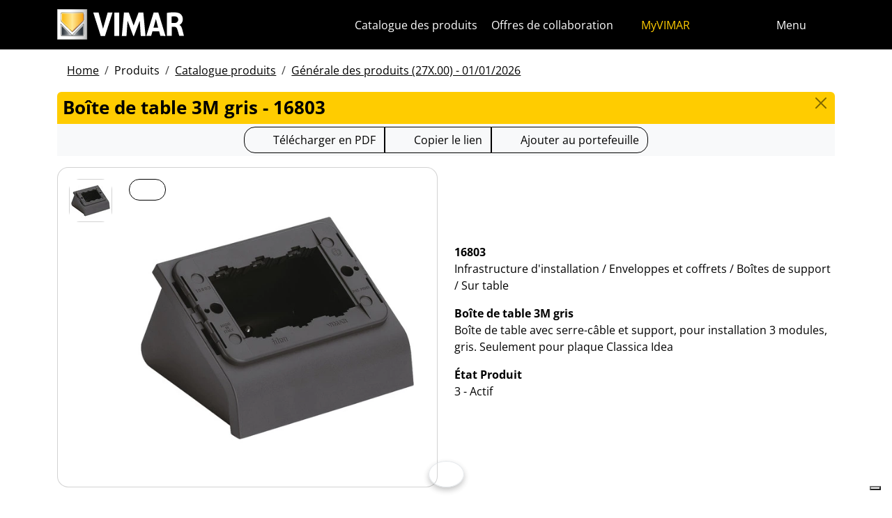

--- FILE ---
content_type: text/html; charset=utf-8
request_url: https://www.vimar.com/fr/int/catalog/product/index/code/16803
body_size: 12037
content:
<!DOCTYPE html>
<html lang="fr" data-bs-theme="light">
<head>
    <meta charset="utf-8">
    <meta name="viewport" content="width=device-width, initial-scale=1">
    <meta name="p:domain_verify" content="274e1c98c1027eb2e2bea68799612f07"/>
    <meta name="author" content="Vimar S.P.A."/>
    <link rel="apple-touch-icon" sizes="180x180" href="/favicons/apple-touch-icon.png?v=alQex5EpWR">
    <link rel="icon" type="image/png" sizes="32x32" href="/favicons/favicon-32x32.png?v=alQex5EpWR">
    <link rel="icon" type="image/png" sizes="16x16" href="/favicons/favicon-16x16.png?v=alQex5EpWR">
    <link rel="manifest" href="/favicons/site.webmanifest?v=alQex5EpWR">
    <link rel="mask-icon" href="/favicons/safari-pinned-tab.svg?v=alQex5EpWR" color="#5bbad5">
    <link rel="shortcut icon" href="/favicons/favicon.ico?v=alQex5EpWR">
    <meta name="apple-mobile-web-app-title" content="vimar.com">
    <meta name="application-name" content="vimar.com">
    <meta name="msapplication-TileColor" content="#da532c">
    <meta name="msapplication-config" content="/favicons/browserconfig.xml?v=alQex5EpWR">
    <meta name="theme-color" content="#ffffff">
    <title>Boîte de table 3M gris - 16803</title>
    <meta property="og:title" content="Boîte de table 3M gris - 16803" />
<meta name="description" content="Infrastructure d'installation, Boîte de table avec serre-câble et support, pour installation 3 modules, gris. Seulement pour plaque Classica Idea" />
<meta name="og:description" content="Infrastructure d'installation, Boîte de table avec serre-câble et support, pour installation 3 modules, gris. Seulement pour plaque Classica Idea" />
<meta property="og:image" content="https://www.vimar.comhttps://www.vimar.com/irj/go/km/docs/z_catalogo/MAIN_IMAGE/16803-vimar-idea-scatola-da-tavolo-3m-grigio.59013.jpg" />
    <link href="/assets/dist/5bcysi/fonts.css" media="screen" rel="stylesheet" type="text/css" rel="preload" />
<link href="/assets/dist/5bcysi/include.css" media="screen" rel="stylesheet" type="text/css" defer="defer" />
<link href="/assets/dist/5bcysi/boot.css" media="screen" rel="stylesheet" type="text/css" defer="defer" />
<link href="/fr/int/catalog/product/index/code/16803" rel="canonical" />
    <style type="text/css" media="screen">
<!--
/**
 * Skip Content Block
 */
/* Make the band slide down only while a child is focused */
nav#skip-content-block:focus-within { transform: translateY(0) !important; }

/**
 * Other WCAG functionalities
 */    
-->
</style>
    <script defer="defer">
    //<!--
    document.addEventListener('DOMContentLoaded', function() {
    /**
     * Skip content block
    */
    (function () {
        // Focus management for normal in-page targets
        document.querySelectorAll('nav#skip-content-block a[href^="#"]').forEach(link => {
            link.addEventListener('click', function (e) {
                const href = this.getAttribute('href');
                const target = document.querySelector(href);
                if (!target) return;

                // If it's an offcanvas target, open it using Bootstrap APIs
                if (this.dataset.skipOffcanvas === 'true' && target.classList.contains('offcanvas')) {
                    try {
                        const oc = bootstrap.Offcanvas.getOrCreateInstance(target);
                        oc.show();

                        // When the offcanvas is shown, move focus inside it
                        target.addEventListener('shown.bs.offcanvas', function onShow() {
                            target.removeEventListener('shown.bs.offcanvas', onShow);
                            const focusable = target.querySelector('[tabindex],button,a,input,select,textarea,[role="button"]');
                            (focusable || target).focus();
                        }, { once: true });
                    } catch (err) {
                        // Fallback: just focus the panel
                        target.setAttribute('tabindex', '-1');
                        target.focus({ preventScroll: true });
                    }
                    return; // Stop here for offcanvas links
                }

                // Normal anchors: ensure target can receive focus and move focus
                setTimeout(() => {
                    if (!target.hasAttribute('tabindex')) {
                        target.setAttribute('tabindex', '-1');
                    }
                    target.focus({ preventScroll: true });
                }, 0);
            });
        });
    })();
});
    //-->
</script>
<script defer="defer" src="/assets/dist/5bcysi/include.js"></script>
<script defer="defer" src="/assets/dist/5bcysi/boot.js"></script>
<script defer="defer" src="/assets/dist/5bcysi/start.js"></script>
<script>
    //<!--
    document.addEventListener("DOMContentLoaded", function() {
    var elements = document.querySelectorAll('.menu-mobile, .menu-desktop, .menu-footer');
    [].forEach.call(elements, function(element) {
        element.addEventListener('click', function(e) {
            var trigger = e.target.closest('.menu-mobile, .menu-desktop, .menu-footer');
            console.log('datalayer click_menu ' + trigger.textContent);
            console.log(trigger.dataset.level);
            window.dataLayer = window.dataLayer || [];
            window.dataLayer.push({
                'event': 'click_menu',
                'clicked_voice': trigger.textContent,
                'menu_level': trigger.dataset.level
            });
        });
    });
});
    //-->
</script>
<script>
    //<!--
    document.addEventListener("DOMContentLoaded", function() {
    var elements = document.querySelectorAll('[data-action="close-detail"]');
    [].forEach.call(elements, function(element) {
        element.addEventListener('click', function(e) {
            console.log('datalayer close_product_detail');
            window.dataLayer = window.dataLayer || [];
            window.dataLayer.push({
                'event': 'close_product_detail'
            });
        });
    });
});
    //-->
</script>
<script>
    //<!--
    console.log('datalayer view_product_detail');
window.dataLayer = window.dataLayer || [];
window.dataLayer.push({
    'event': 'view_product_detail',
    'url':   'https://www.vimar.com/fr/int/catalog/product/index/code/16803',
    'title': 'Boîte de table 3M gris'
});
    //-->
</script>
<script>
    //<!--
    document.addEventListener('DOMContentLoaded', function() {
    const catalog = container.resolve('catalog');
    
});
    //-->
</script>
<script>
    //<!--
    console.log('datalayer push_page_type product');
window.dataLayer = window.dataLayer || [];
window.dataLayer.push({
    'pageLang': 'fr',
    'pageType': 'product',
    'visitorId': 'undefined',
    'visitorNewsletterSubscription': 'no',
});
    //-->
</script>
<script>
    //<!--
    document.addEventListener('DOMContentLoaded', function() {var elementSS = document.querySelector('.social-share');
if (elementSS !== null) {
    const socialShare = container.resolve('socialShare');
    socialShare.render(elementSS, {
        title: 'Vimar - 16803 - Boîte de table 3M gris',
        share: 'https://www.vimar.com/fr/int/catalog/product/index/code/16803',
        image: 'https://www.vimar.com/cache/images/catalog/w500h500q75/16803-vimar-idea-scatola-da-tavolo-3m-grigio.59013.webp',
        networks: ["facebook","linkedin","send-email","whatsapp"]
    });
}});
    //-->
</script>
<script type="application/ld+json">
    //<!--
    {"@context":"http:\/\/schema.org\/","@type":"Product","name":"Boîte de table 3M gris","image":["https:\/\/www.vimar.com\/irj\/go\/km\/docs\/z_catalogo\/MAIN_IMAGE\/16803-vimar-idea-scatola-da-tavolo-3m-grigio.59013.jpg"],"itemCondition":"http:\/\/schema.org\/NewCondition","description":"Boîte de table avec serre-câble et support, pour installation 3 modules, gris. Seulement pour plaque Classica Idea","disambiguatingDescription":"Infrastructure d'installation \/ Enveloppes et coffrets \/ Boîtes de support \/ Sur table","category":"Infrastructure d'installation \/ Enveloppes et coffrets \/ Boîtes de support \/ Sur table","mpn":"16803","productID":"16803","brand":{"@type":"Thing","name":"Vimar"},"offers":{"@type":"Offer","price":"0","priceCurrency":"EUR","eligibleRegion":"IT","availability":"http:\/\/schema.org\/InStock"}}
    //-->
</script>
    <!-- Google Tag Manager -->
<script>(function(w,d,s,l,i){w[l]=w[l]||[];w[l].push({'gtm.start':
new Date().getTime(),event:'gtm.js'});var f=d.getElementsByTagName(s)[0],
j=d.createElement(s),dl=l!='dataLayer'?'&l='+l:'';j.async=true;j.src=
'https://www.googletagmanager.com/gtm.js?id='+i+dl;f.parentNode.insertBefore(j,f);
})(window,document,'script','dataLayer','GTM-5CJ56P');</script>
<!-- End Google Tag Manager -->
</head>
<body class="d-flex flex-column min-vh-100">
    <!-- Google Tag Manager (noscript) -->
<noscript><iframe src="https://www.googletagmanager.com/ns.html?id=GTM-5CJ56P"
height="0" width="0" style="display:none;visibility:hidden"></iframe></noscript>
<!-- End Google Tag Manager (noscript) -->
    <!-- Skip Links / Link Salta Blocchi --> 
<nav id="skip-content-block" class="position-fixed top-0 start-0 w-100 d-flex justify-content-center gap-2 p-2 bg-primary shadow-sm"
    style="transform:translateY(-100%); transition:transform .2s ease-in-out; z-index: 1080;"
    aria-label="Salta blocchi">
    <a class="visually-hidden-focusable btn btn-outline-dark btn-sm" href="#main">Skip to content</a>
    <a class="visually-hidden-focusable btn btn-outline-dark btn-sm" href="#siteNav">Aller au menu de la page</a>
    <a class="visually-hidden-focusable btn btn-outline-dark btn-sm" href="#offcanvasMainMenu" data-skip-offcanvas="true">Menu d'Apri</a>
    <a class="visually-hidden-focusable btn btn-outline-dark btn-sm" href="#offcanvasSearch" data-skip-offcanvas="true">Recherche ouverte</a>
    <a class="visually-hidden-focusable btn btn-outline-dark btn-sm" href="#footer">Passer au pied de page</a>
</nav>
<div class="sticky-top bg-dark" data-bs-theme="dark">
    <nav class="navbar navbar-dark" id="siteNav" role="none" aria-label="Chef du site">
        <div class="container">
            <div class="row flex-grow-1 align-items-center">
                <div class="col">
                    <a class="navbar-brand d-flex focus-ring" href="/fr/int" aria-label="Homepage Vimar">
                        <picture>
                            <source srcset="/assets/img/logo/vimar-logo-neg.svg" media="(max-width: 991px)">
                            <img src="/assets/img/logo/vimar-neg.svg" alt="Vimar payoff negativo" height="45">
                        </picture>
                    </a>
                </div>
                <div class="col-auto navbar-text">
                     <a aria-label="Catalogue des produits" class="px-1 mx-1 d-none d-lg-inline-block underline-animate focus-ring" href="/fr/int/catalog/product" >Catalogue des produits</a> <a aria-label="Offres de collaboration" class="px-1 mx-1 d-none d-lg-inline-block underline-animate focus-ring" href="/fr/int/offres-de-collaboration-12684122.html" >Offres de collaboration</a> <a aria-label="MyVIMAR" class="me-3 text-primary underline-animate focus-ring" href="/fr/int/user/login" ><i class="fa-solid fa-user-circle me-1" ></i> MyVIMAR</a>
                </div>
                <div class="col-auto">
                    <div class="row g-0">
                        <div class="col-auto">
                            <button class="navbar-toggler focus-ring border-0 bg-transparent underline-animate px-0 mx-2" 
                                type="button" 
                                data-bs-toggle="offcanvas" 
                                data-bs-target="#offcanvasSearch" 
                                aria-controls="offcanvasSearch" 
                                aria-label="Filtres de recherche et de liens rapides">
                                    <i class="fa-solid fa-search"  aria-label="Chercher"></i>
                            </button>
                        </div>
                        <div class="col-auto">
                            <button class="navbar-toggler focus-ring border-0 bg-transparent underline-animate px-0 mx-2" 
                                type="button" 
                                data-bs-toggle="offcanvas" 
                                data-bs-target="#offcanvasMarketSelector" 
                                aria-controls="offcanvasMarketSelector" 
                                aria-label="Marchés et pays de sélection">
                                    <i class="fa-solid fa-globe"  aria-label="Nation"></i>
                            </button>
                        </div>
                        <div class="col-auto">
                            <button class="navbar-toggler focus-ring border-0 bg-transparent underline-animate" 
                                type="button" 
                                data-bs-toggle="offcanvas" 
                                data-bs-target="#offcanvasMainMenu" 
                                aria-controls="offcanvasMainMenu" 
                                aria-label="Menu principal">
                                    <span class="d-none d-xl-inline-flex">Menu</span> <i class="fa-solid fa-bars fa-lg" ></i>
                            </button>
                        </div>
                    </div>
                </div>

            </div>
        </div>
    </nav>
    <div class="offcanvas offcanvas-top pt-3 text-bg-dark" style="margin-top:4em;" tabindex="-1" id="offcanvasSearch" aria-labelledby="offcanvasSearchLabel">
        <div class="container-xl g-0 border-top border-primary">
            <div class="offcanvas-header">
                <span class="offcanvas-title text-primary" id="offcanvasSearchLabel">Rechercher sur le site</span>
                <button type="button" class="btn-close btn-close-white" data-bs-dismiss="offcanvas" aria-label="Close"></button>
            </div>
            <div class="offcanvas-body">
                <form novalidate method="get" enctype="application/x-www-form-urlencoded" action="/fr/int/search"  >
    <div class="row align-items-center" >
    <div class="col-auto" >
    <div class="input-group" >
<input type="hidden" value="Vic-Pl2T7ROYcOKZqALhQXBqAGwdeJx8_7lCyFnBs48" id="hash_h" name="hash_search"/>
<label class="visually-hidden required" for="header-term">Termine da ricercare</label><input type="search" value="" id="header-term" autocomplete="off" placeholder="... terme à rechercher ..." class="form-control rounded-start-4 " name="term"/>
<label class="visually-hidden " for="search">Démarrer la recherche</label><button class="btn btn-outline-secondary rounded-end-4 " type="submit" value="" id="search" name="search"><i class="fa-solid fa-search" ></i> </button></div>
</div>
</div>
</form>
                <div class="list-group list-group-flush d-inline-flex mt-4" ><a aria-label="Les séries résidentielles" class="list-group-item list-group-item-action bg-transparent text-primary focus-ring" href="/fr/int/les-series-residentielles-13183122.html" >Les séries résidentielles</a><a aria-label="Système portier-vidéo Elvox" class="list-group-item list-group-item-action bg-transparent text-primary focus-ring" href="/fr/int/systeme-portier-video-elvox-13641122.html" >Système portier-vidéo Elvox</a><a aria-label="Smart Home & Building" class="list-group-item list-group-item-action bg-transparent text-primary focus-ring" href="/fr/int/smart-home-building-13286122.html" >Smart Home & Building</a><a aria-label="Que pouvons-nous faire pour vous ?" class="list-group-item list-group-item-action bg-transparent text-primary focus-ring" href="/fr/int/que-pouvons-nous-faire-pour-vous-4089122.html" >Que pouvons-nous faire pour vous ?</a><a aria-label="Réseau commercial" class="list-group-item list-group-item-action bg-transparent text-primary focus-ring" href="/fr/int/worldwide/network?country=it" >Réseau commercial</a><a aria-label="Canal de bricolage" class="list-group-item list-group-item-action bg-transparent text-primary focus-ring" href="https://faidate.vimar.com" >Canal de bricolage</a><a aria-label="Configurateur de couleur" class="list-group-item list-group-item-action bg-transparent text-primary focus-ring" href="https://colors.vimar.com" >Configurateur de couleur</a></div>
            </div>
        </div>
    </div>
    <div class="offcanvas offcanvas-top pt-3 text-bg-dark" style="margin-top:4em;" tabindex="-1" id="offcanvasMarketSelector" aria-labelledby="offcanvasMarketSelectorLabel" tabindex="-1">
        <div class="container-xl g-0 border-top border-primary">
            <div class="offcanvas-header">
                <span class="offcanvas-title text-primary" id="offcanvasMarketSelectorLabel">Sélectionnez le marché</span>
                <button type="button" class="btn-close btn-close-white" data-bs-dismiss="offcanvas" aria-label="Close"></button>
            </div>
            <div class="offcanvas-body">
                <div class="list-group list-group-flush d-inline-flex" ><a aria-label="Passer au site Italien pour le Italie." class="list-group-item list-group-item-action bg-transparent focus-ring" href="/it/it" data-area="it-it"><span class="text-primary" >Italien</span> - Italie</a><a aria-label="Passer au site Anglais pour le International." class="list-group-item list-group-item-action bg-transparent focus-ring" href="/en/int" data-area="en-int"><span class="text-primary" >Anglais</span> - International</a><a aria-label="Passer au site Espagnol pour le International." class="list-group-item list-group-item-action bg-transparent focus-ring" href="/es/int" data-area="es-int"><span class="text-primary" >Espagnol</span> - International</a><a aria-label="Passer au site Allemand pour le International." class="list-group-item list-group-item-action bg-transparent focus-ring" href="/de/int" data-area="de-int"><span class="text-primary" >Allemand</span> - International</a><a aria-label="Passer au site Français pour le International." class="list-group-item list-group-item-action bg-transparent focus-ring" href="/fr/int" data-area="fr-int"><span class="text-primary" >Français</span> - International</a><a aria-label="Passer au site Grec pour le Grèce." class="list-group-item list-group-item-action bg-transparent focus-ring" href="/el/gr" data-area="el-gr"><span class="text-primary" >Grec</span> - Grèce</a><a aria-label="Passer au site Chinois pour le Chine." class="list-group-item list-group-item-action bg-transparent focus-ring" href="/zh/cn" data-area="zh-cn"><span class="text-primary" >Chinois</span> - Chine</a></div>
            </div>
        </div>
    </div>
    <div class="offcanvas offcanvas-top pt-3 text-bg-dark" style="margin-top:4em;" tabindex="-1" id="offcanvasMainMenu" aria-labelledby="offcanvasMainMenuLabel">
        <div class="container-xl g-0 border-top border-primary">
            <div class="offcanvas-header">
                <span class="offcanvas-title text-primary" id="offcanvasMainMenuLabel">Sélectionnez le menu</span>
                <button type="button" class="btn-close btn-close-white" data-bs-dismiss="offcanvas" aria-label="Close"></button>
            </div>
            <div class="offcanvas-body">
                <div class="d-flex align-items-start" data-bs-theme="dark">
    <div class="nav flex-column nav-pills pe-3 border-end align-items-start" id="vPillsTabMenu" role="tablist" aria-orientation="vertical">
        <button class="nav-link fs-4 text-start" id="tabLinkMenu1590" data-bs-toggle="pill" data-bs-target="#tabPaneMenu1590" role="tab" aria-controls="tabPane1590" aria-selected="false">
    Produits
</button><button class="nav-link fs-4 text-start" id="tabLinkMenu2003" data-bs-toggle="pill" data-bs-target="#tabPaneMenu2003" role="tab" aria-controls="tabPane2003" aria-selected="false">
    Solutions
</button><button class="nav-link fs-4 text-start" id="tabLinkMenu1598" data-bs-toggle="pill" data-bs-target="#tabPaneMenu1598" role="tab" aria-controls="tabPane1598" aria-selected="false">
    Services pour professionnels
</button><button class="nav-link fs-4 text-start" id="tabLinkMenu1593" data-bs-toggle="pill" data-bs-target="#tabPaneMenu1593" role="tab" aria-controls="tabPane1593" aria-selected="false">
    News & documentation
</button><button class="nav-link fs-4 text-start" id="tabLinkMenu1897" data-bs-toggle="pill" data-bs-target="#tabPaneMenu1897" role="tab" aria-controls="tabPane1897" aria-selected="false">
    Contactez-nous
</button><button class="nav-link fs-4 text-start" id="tabLinkMenu2028" data-bs-toggle="pill" data-bs-target="#tabPaneMenu2028" role="tab" aria-controls="tabPane2028" aria-selected="false">
    L'Entreprise
</button>
    </div>
    <div class="tab-content" id="tabContentMenu">
        <div class="tab-pane fade " id="tabPaneMenu1590" role="tabpanel" aria-labelledby="tabLinkMenu1590">
    <ul class="nav flex-column">
        <li class="nav-item">
    <a class="nav-link text-primary" href="/fr/int/les-series-residentielles-13183122.html" target="" rel="">Les séries résidentielles</a>
</li><li class="nav-item">
    <a class="nav-link text-primary" href="/fr/int/smart-home-building-13286122.html" target="" rel="">Smart home &amp; building</a>
</li><li class="nav-item">
    <a class="nav-link text-primary" href="/fr/int/systeme-portier-video-elvox-13641122.html" target="" rel="">Portier-vidéo</a>
</li><li class="nav-item">
    <a class="nav-link text-primary" href="/fr/int/securite-13698122.html" target="" rel="">Sécurité</a>
</li><li class="nav-item">
    <a class="nav-link text-primary" href="/fr/int/infrastructure-de-l-installation-13710122.html" target="" rel="">Infrastructure de l&#039;installation</a>
</li><li class="nav-item">
    <a class="nav-link text-primary" href="/fr/int/installation-provisoire-13704122.html" target="" rel="">Installation provisoire</a>
</li><li class="nav-item">
    <a class="nav-link text-primary" href="/fr/int/catalog/product" target="" rel="">Catalogue produits</a>
</li><li class="nav-item">
    <a class="nav-link text-primary" href="/fr/int/catalog/obsolete" target="" rel="">Produits hors catalogue</a>
</li>
    </ul>
</div><div class="tab-pane fade " id="tabPaneMenu2003" role="tabpanel" aria-labelledby="tabLinkMenu2003">
    <ul class="nav flex-column">
        <li class="nav-item">
    <a class="nav-link text-primary" href="/fr/int/connectez-votre-maison-17976122.html" target="" rel="">Maison intelligente</a>
</li><li class="nav-item">
    <a class="nav-link text-primary" href="/fr/int/immotique-pour-hotels-17774122.html" target="" rel="">Immotique pour hôtels</a>
</li><li class="nav-item">
    <a class="nav-link text-primary" href="/fr/int/marine-17767122.html" target="" rel="">Marine</a>
</li>
    </ul>
</div><div class="tab-pane fade " id="tabPaneMenu1598" role="tabpanel" aria-labelledby="tabLinkMenu1598">
    <ul class="nav flex-column">
        <li class="nav-item">
    <a class="nav-link text-primary" href="/fr/int/vimar-campus-18325122.html" target="" rel="">Formation</a>
</li><li class="nav-item">
    <a class="nav-link text-primary" href="/fr/int/view-vimar-portal-16604122.html" target="" rel="">View Cloud Services</a>
</li><li class="nav-item">
    <a class="nav-link text-primary" href="/fr/int/support-et-view-cloud-18333122.html" target="" rel="">Support technique</a>
</li><li class="nav-item">
    <a class="nav-link text-primary" href="/fr/int/article/faq" target="" rel="">Faq</a>
</li><li class="nav-item">
    <a class="nav-link text-primary" href="/fr/int/logiciels-et-applications-18107122.html" target="" rel="">App &amp; Software</a>
</li><li class="nav-item">
    <a class="nav-link text-primary" href="/fr/int/service/register" target="" rel="">Enregistrement du produit</a>
</li><li class="nav-item">
    <a class="nav-link text-primary" href="/fr/int/integrations-18743122.html" target="" rel="">Intégrations</a>
</li>
    </ul>
</div><div class="tab-pane fade " id="tabPaneMenu1593" role="tabpanel" aria-labelledby="tabLinkMenu1593">
    <ul class="nav flex-column">
        <li class="nav-item">
    <a class="nav-link text-primary" href="/fr/int/catalog/document" target="" rel="">Catalogues et brochures</a>
</li><li class="nav-item">
    <a class="nav-link text-primary" href="/fr/int/article/news" target="" rel="">News</a>
</li><li class="nav-item">
    <a class="nav-link text-primary" href="/fr/int/article/references" target="" rel="">Références</a>
</li><li class="nav-item">
    <a class="nav-link text-primary" href="/fr/int/article/fair" target="" rel="">Salons</a>
</li><li class="nav-item">
    <a class="nav-link text-primary" href="/fr/int/videos-et-tutoriels-18530122.html" target="" rel="">Vidéos</a>
</li><li class="nav-item">
    <a class="nav-link text-primary" href="/fr/int/album-images-14139122.html" target="" rel="">Albums photos</a>
</li>
    </ul>
</div><div class="tab-pane fade " id="tabPaneMenu1897" role="tabpanel" aria-labelledby="tabLinkMenu1897">
    <ul class="nav flex-column">
        <li class="nav-item">
    <a class="nav-link text-primary" href="/fr/int/que-pouvons-nous-faire-pour-vous-4089122.html" target="" rel="">Contactez-nous</a>
</li><li class="nav-item">
    <a class="nav-link text-primary" href="/fr/int/worldwide/network?type=commercial" target="" rel="">Réseau commercial</a>
</li>
    </ul>
</div><div class="tab-pane fade " id="tabPaneMenu2028" role="tabpanel" aria-labelledby="tabLinkMenu2028">
    <ul class="nav flex-column">
        <li class="nav-item">
    <a class="nav-link text-primary" href="/fr/int/l-entreprise-13129122.html" target="" rel="">Notre entreprise</a>
</li><li class="nav-item">
    <a class="nav-link text-primary" href="/fr/int/offres-de-collaboration-12684122.html" target="" rel="">Travailler avec nous</a>
</li><li class="nav-item">
    <a class="nav-link text-primary" href="/fr/int/qui-sommes-nous-1289122.html" target="" rel="">Où sommes-nous</a>
</li><li class="nav-item">
    <a class="nav-link text-primary" href="/fr/int/vers-un-futur-plus-durable-et-responsable-16542122.html" target="" rel="">Durabilité</a>
</li>
    </ul>
</div>
    </div>
</div>
            </div>
        </div>
    </div>
</div>
<div id="scroll-sentinel" data-scroll-sentinel=""></div>
    <main id="main" class="flex-grow-1" aria-label="Contenu de la page">
    <div class="container">
        <script>    if (!window.__vimarFlashListenerInstalled) {
      window.__vimarFlashListenerInstalled = true;

      function ensureEmitter() {
        var el = document.querySelector('#flash-emitter');
        if (!el) {
          el = document.createElement('div');
          el.id = 'flash-emitter';
          document.body.prepend(el);
        }
        // Fixed full-width, hidden by default (no padding/gap while empty)
        el.classList.add('position-fixed','top-0','start-0','end-0','d-none');
        // Make sure it's above offcanvas/backdrop but not eating clicks
        el.style.zIndex = '1090';        // > Bootstrap offcanvas/backdrop
        el.style.pointerEvents = 'none'; // container doesn't block underlying UI

        return el;
      }

      function showContainer(c) {
        c.classList.remove('d-none');
        c.classList.add('d-flex','flex-column','p-2','gap-2');
      }

      function hideContainerIfEmpty(c) {
        if (!c.querySelector('.alert.show, .alert')) {
          // Remove spacing utilities so height=0, then hide
          c.classList.remove('d-flex','flex-column','p-2','gap-2');
          c.classList.add('d-none');
        }
      }

      var emitter = ensureEmitter();

      document.addEventListener('flashEvent', function(e) {
        var data = e.detail || {};
        var target = e.target;

        var type = (data.type || 'info').toLowerCase();
        var cls = 'alert-info';
        if (type === 'success') cls = 'alert-success';
        else if (type === 'danger' || type === 'error') cls = 'alert-danger';
        else if (type === 'warning') cls = 'alert-warning';
        else if (type === 'primary') cls = 'alert-primary';
        else if (type === 'secondary') cls = 'alert-secondary';
        else if (type === 'dark') cls = 'alert-dark';
        else if (type === 'light') cls = 'alert-light';

        // Build full-width alert bar
        var alert = document.createElement('div');
        alert.className = 'alert ' + cls + ' alert-dismissible mb-0 rounded-3 shadow-sm border-0 fade';
        alert.setAttribute('role', 'alert');
        // allow interactions on the actual alert
        alert.style.pointerEvents = 'auto';

        var container = document.createElement('div');
        container.className = 'container d-flex align-items-center justify-content-between';

        var msg = document.createElement('div');
        msg.className = 'me-2';
        msg.textContent = data.message || '';

        var closeBtn = document.createElement('button');
        closeBtn.type = 'button';
        closeBtn.className = 'btn-close';
        closeBtn.setAttribute('data-bs-dismiss', 'alert');
        closeBtn.setAttribute('aria-label', 'Close');

        container.appendChild(msg);
        container.appendChild(closeBtn);
        alert.appendChild(container);

        showContainer(target);
        target.prepend(alert);

        // Show (Bootstrap fade)
        requestAnimationFrame(function(){ alert.classList.add('show'); });

        // Auto-dismiss with pause on hover
        var remaining = 5000;
        var start = Date.now();
        var timer = remaining > 0 ? setTimeout(closeNow, remaining) : null;

        function closeNow(){
          try {
            if (window.bootstrap && bootstrap.Alert) {
              bootstrap.Alert.getOrCreateInstance(alert).close();
            } else {
              alert.classList.remove('show');
              setTimeout(function(){ alert.remove(); hideContainerIfEmpty(target); }, 150);
            }
          } catch (_) { alert.remove(); hideContainerIfEmpty(target); }
        }

        alert.addEventListener('mouseenter', function(){
          if (timer) { clearTimeout(timer); timer = null; remaining -= (Date.now() - start); }
        });
        alert.addEventListener('mouseleave', function(){
          if (remaining > 0) { start = Date.now(); timer = setTimeout(closeNow, remaining); }
        });

        // When closed (via button or programmatically), hide container if it's empty
        alert.addEventListener('closed.bs.alert', function(){ hideContainerIfEmpty(target); });
        // Fallback if Bootstrap JS isn't present
        alert.addEventListener('transitionend', function(ev){
          if (!alert.classList.contains('show') && (ev.propertyName === 'opacity')) {
            if (!document.querySelector('#flash-emitter .alert')) hideContainerIfEmpty(target);
          }
        });
      });
    }</script><div id="flash-emitter" class="position-fixed top-0 start-0 end-0 z-3 d-none"></div><script>    (function(){
      var run = function(){  };
      if (document.readyState === 'loading') {
        document.addEventListener('DOMContentLoaded', run, { once: true });
      } else { run(); }
    })();</script> <div class="container mt-3">
    <nav data-scroller="horizontal">
    <ol class="breadcrumb">
        <li class="breadcrumb-item"><a aria-label="" class=" focus-ring" href="/fr/int/smart-home-domotique-appareils-electriques-vimar-energia-positiv-9906122.html" >Home</a></li><li class="breadcrumb-item">Produits</li><li class="breadcrumb-item"><a aria-label="" class=" focus-ring" href="/fr/int/catalog/product" >Catalogue produits</a></li><li class="breadcrumb-item"><a aria-label="" class=" focus-ring" href="/fr/int/catalog/product" >Générale des produits (27X.00) - 01/01/2026</a></li>
    </ol>
</nav>
</div>
    </div>
    <div class="container-xl" id="catalog" data-catalog-namespace="catalog" data-catalog-baseurl="/fr/int/catalog/product">

    <div id="catalog-list-detail"><div data-catalog-namespace="catalog/detail" id="catalog-detail"><div class="d-flex bg-primary rounded-top px-2 py-1 pb-1">
    <h1 class="fs-4 modal-title flex-grow-1 text-truncate">Boîte de table 3M gris - 16803</h1>
    <a href="/fr/int/catalog/product" type="button" class="btn-close" aria-label="Close"></a>
</div>

<div class="text-center bg-light py-1 mb-3">    <div class="btn-group" data-catalog-namespace="catalog/product" data-catalog-code="16803" data-catalog-url="/fr/int/catalog/product/index/code/16803">
        <a  class="btn btn-outline-dark" 
            rel="nofollow" 
            target="_blank" 
            aria-label="Télécharger la fiche produit au format PDF"
            href="https://www.vimar.com/fr/int/catalog/product/download-pdf/code/16803?type=.pdf"><i class="fa-regular fa-file-pdf fa-lg"></i> 
                <span class="d-none d-md-inline-block">Télécharger en PDF</span>
                <span class="d-inline-block d-md-none">PDF</span>
            </a><button class="btn btn-outline-dark" data-clipboard-text="https://www.vimar.com/fr/int/catalog/product/index/code/16803"
                data-tippy-placement="bottom"
                data-tippy-trigger="manual"
                data-tippy-content="Copié"
                aria-label="Copier l'url du lien"
                ><i class="fa-solid fa-link fa-lg"></i> 
                    <span class="d-none d-md-inline-block">Copier le lien</span>
                    <span class="d-inline-block d-md-none">Lien vers</span>
                </button>
        <span aria-label="Ajouter le produit à votre portefeuille" class="btn btn-outline-dark" data-tippy="page" data-tippy-event="click" data-tippy-source="page" data-tippy-content="Ajouté au portefeuille" role="button" data-action="cart-item-add"><i class="fa-solid fa-bookmark fa-lg" ></i> Ajouter au portefeuille</span>    </div>
</div>
<div class="row justify-content-center align-items-center">
    <div class="col-12 col-lg align-self-start">
        <div class="card " >
    
    <div class="card-body">
    <div class="row " >
    <div class="col-auto flex-column flex-wrap" >
    <a aria-label="16803 Boîte de table 3M gris" class="d-flex mb-1 focus-ring" href="https://www.vimar.com/irj/go/km/docs/z_catalogo/MAIN_IMAGE/16803-vimar-idea-scatola-da-tavolo-3m-grigio.59013.jpg" data-luminous="gallery"><div class="card " >
    
    <img class="img-fluid " alt="Immagine 16803" src="/cache/images/catalog/16803-vimar-idea-scatola-da-tavolo-3m-grigio.59013-e807fa634821.webp" width="60" height="60" />
</div></a>
</div><div class="col" >
    <a aria-label="télécharger photo produit" class="btn btn-outline-dark btn-sm position-absolute focus-ring" href="https://www.vimar.com/irj/go/km/docs/z_catalogo/MAIN_IMAGE/16803-vimar-idea-scatola-da-tavolo-3m-grigio.59013.jpg" target="_blank"><i class="fa-solid fa-download fa-2x" ></i></a><a aria-label="télécharger photo produit" class=" focus-ring" href="https://www.vimar.com/irj/go/km/docs/z_catalogo/MAIN_IMAGE/16803-vimar-idea-scatola-da-tavolo-3m-grigio.59013.jpg" data-luminous="gallery"><img class="img-fluid " alt="télécharger photo produit" src="/cache/images/catalog/16803-vimar-idea-scatola-da-tavolo-3m-grigio.59013-fce0bfb3bb3d.webp"  /></a>
</div>
</div>
</div>
</div>
    </div>
    <div class="col-12 col-lg py-2">
        <p><strong>16803</strong><br>Infrastructure d'installation / Enveloppes et coffrets / Boîtes de support / Sur table</p>
        <p><strong>Boîte de table 3M gris</strong><br>Boîte de table avec serre-câble et support, pour installation 3 modules, gris. Seulement pour plaque Classica Idea</p>
        
        <p><strong>État Produit</strong><br>3 - Actif</p>
    </div>
</div><ul class="nav nav-pills flex-column flex-lg-row mt-4" id="pills-tab" role="tablist">        <li class="nav-item me-1">
            <a class="flex-lg-fill text-lg-center nav-link active" id="pills-download-tab" data-bs-toggle="pill" href="#pills-download" role="tab" aria-controls="pills-download" aria-selected="true">Documents et téléchargement</a>
        </li>        <li class="nav-item me-1">
            <a class="flex-lg-fill text-lg-center nav-link " id="pills-etim-tab" data-bs-toggle="pill" href="#pills-etim" role="tab" aria-controls="pills-etim" aria-selected="true">Caractéristiques techniques ETIM</a>
        </li>        <li class="nav-item me-1">
            <a class="flex-lg-fill text-lg-center nav-link " id="pills-mark-tab" data-bs-toggle="pill" href="#pills-mark" role="tab" aria-controls="pills-mark" aria-selected="true">Marques</a>
        </li>        <li class="nav-item me-1">
            <a class="flex-lg-fill text-lg-center nav-link " id="pills-stock-tab" data-bs-toggle="pill" href="#pills-stock" role="tab" aria-controls="pills-stock" aria-selected="true">Données fourniture</a>
        </li></ul>
<div class="tab-content mt-2" id="pills-tabContent">        <div class="tab-pane fade border border-primary p-3 rounded show active" id="pills-download" role="tabpanel" aria-labelledby="pills-download-tab"><div class="row"></div>        <h4>Dessins</h4>
    <div class="card-group"><div class="card justify-content-center p-4 pb-5 text-center border-0">
                <a data-luminous="gallery" href="https://www.vimar.com/irj/go/km/docs/z_catalogo/2DIMAGESIZE/DI_16803.96715.PNG"><img class="img-fluid" src="/cache/images/catalog/w200h200q75/di_16803.96715.webp" width="200" height="200" alt="vue des dimensions art. 16803" /></a>
                <div class="card-img-overlay p-0">
                    <div class="card-text text-nowrap">
                        <a target="_blank" class="btn btn-link px-0" href="https://www.vimar.com/irj/go/km/docs/z_catalogo/2DIMAGESIZE/DI_16803.96715.PNG"><i class="fa-solid fa-download fa-lg"></i> PNG</a>
                        <a target="_blank" class="btn btn-link px-0" href="https://www.vimar.com/irj/go/km/docs/z_catalogo/2DIMAGESIZE/DI_16803.96716.DXF"><i class="fa-solid fa-download fa-lg"></i> DXF</a>
                    </div>
                </div>
            </div><div class="card justify-content-center p-4 pb-5 text-center border-0">
                <a data-luminous="gallery" href="https://www.vimar.com/irj/go/km/docs/z_catalogo/2DIMAGEREAR/VP_16803.96667.PNG"><img class="img-fluid" src="/cache/images/catalog/w200h200q75/vp_16803.96667.webp" width="200" height="200" alt="art de la vue arrière. 16803" /></a>
                <div class="card-img-overlay p-0">
                    <div class="card-text text-nowrap">
                        <a target="_blank" class="btn btn-link px-0" href="https://www.vimar.com/irj/go/km/docs/z_catalogo/2DIMAGEREAR/VP_16803.96667.PNG"><i class="fa-solid fa-download fa-lg"></i> PNG</a>
                        <a target="_blank" class="btn btn-link px-0" href="https://www.vimar.com/irj/go/km/docs/z_catalogo/2DIMAGEREAR/VP_16803.96668.DXF"><i class="fa-solid fa-download fa-lg"></i> DXF</a>
                    </div>
                </div>
            </div><div class="card justify-content-center p-4 pb-5 text-center border-0">
                <a data-luminous="gallery" href="https://www.vimar.com/irj/go/km/docs/z_catalogo/3DIMAGE/EA_16803.96619.PNG"><img class="img-fluid" src="/cache/images/catalog/w200h200q75/ea_16803.96619.webp" width="200" height="200" alt="vista 3D art. 16803" /></a>
                <div class="card-img-overlay p-0">
                    <div class="card-text text-nowrap">
                        <a target="_blank" class="btn btn-link px-0" href="https://www.vimar.com/irj/go/km/docs/z_catalogo/3DIMAGE/EA_16803.96619.PNG"><i class="fa-solid fa-download fa-lg"></i> PNG</a>
                        <a target="_blank" class="btn btn-link px-0" href="https://www.vimar.com/irj/go/km/docs/z_catalogo/3DIMAGE/EA_16803.96620.DXF"><i class="fa-solid fa-download fa-lg"></i> DXF</a>
                    </div>
                </div>
            </div>    </div>        </div>        <div class="tab-pane fade border border-primary p-3 rounded " id="pills-etim" role="tabpanel" aria-labelledby="pills-etim-tab">    <div class="row align-items-center">            <div class="col-12 col-lg-6 col-xl-4 mb-2">
                <strong>Class group</strong><br> Appareillage terminal, prises et commandes (résidentiel)            </div>
                        <div class="col-12 col-lg-6 col-xl-4 mb-2">
                <strong>Class</strong><br> Boîtier en saillie            </div>
                        <div class="col-12 col-lg-6 col-xl-4 mb-2">
                <strong>Assemblage</strong><br> Autre            </div>
                        <div class="col-12 col-lg-6 col-xl-4 mb-2">
                <strong>Adapté aux programmes d'interrupteur résidentiels modulaires</strong><br> Oui            </div>
                        <div class="col-12 col-lg-6 col-xl-4 mb-2">
                <strong>Nombre de modules (construction modulaire)</strong><br> 3            </div>
                        <div class="col-12 col-lg-6 col-xl-4 mb-2">
                <strong>Nombre d'unités</strong><br> 3            </div>
                        <div class="col-12 col-lg-6 col-xl-4 mb-2">
                <strong>Sens de montage</strong><br> Horizontal            </div>
                        <div class="col-12 col-lg-6 col-xl-4 mb-2">
                <strong>Matériau</strong><br> Plastique            </div>
                        <div class="col-12 col-lg-6 col-xl-4 mb-2">
                <strong>Qualité du matériau</strong><br> Autre            </div>
                        <div class="col-12 col-lg-6 col-xl-4 mb-2">
                <strong>Sans halogène</strong><br> Oui            </div>
                        <div class="col-12 col-lg-6 col-xl-4 mb-2">
                <strong>Traitement de surface</strong><br> Non traité            </div>
                        <div class="col-12 col-lg-6 col-xl-4 mb-2">
                <strong>Finition de la surface</strong><br> Mat            </div>
                        <div class="col-12 col-lg-6 col-xl-4 mb-2">
                <strong>Couleur</strong><br> Gris            </div>
                        <div class="col-12 col-lg-6 col-xl-4 mb-2">
                <strong>Numéro RAL (équivalent)</strong><br> 7015            </div>
                        <div class="col-12 col-lg-6 col-xl-4 mb-2">
                <strong>Transparent</strong><br> No            </div>
                        <div class="col-12 col-lg-6 col-xl-4 mb-2">
                <strong>Avec cadre de recouvrement</strong><br> No            </div>
                        <div class="col-12 col-lg-6 col-xl-4 mb-2">
                <strong>Avec entrée de câble</strong><br> No            </div>
                        <div class="col-12 col-lg-6 col-xl-4 mb-2">
                <strong>Avec entrée de câble</strong><br> Oui            </div>
                        <div class="col-12 col-lg-6 col-xl-4 mb-2">
                <strong>Avec insertion de raccord à écrou</strong><br> No            </div>
                        <div class="col-12 col-lg-6 col-xl-4 mb-2">
                <strong>Résistant aux chocs</strong><br> Oui            </div>
                        <div class="col-12 col-lg-6 col-xl-4 mb-2">
                <strong>Classe de protection (IP)</strong><br> IP20            </div>
                        <div class="col-12 col-lg-6 col-xl-4 mb-2">
                <strong>Largeur</strong><br> 122,80 mm            </div>
                        <div class="col-12 col-lg-6 col-xl-4 mb-2">
                <strong>Hauteur</strong><br> 71,20 mm            </div>
                        <div class="col-12 col-lg-6 col-xl-4 mb-2">
                <strong>Profondeur</strong><br> 77,40 mm            </div>
                        <div class="col-12 col-lg-6 col-xl-4 mb-2">
                <strong>Adapté aux dispositifs de commutation avec largeur max.</strong><br> 122,80 mm            </div>
                        <div class="col-12 col-lg-6 col-xl-4 mb-2">
                <strong>Adapté aux dispositifs de commutation avec hauteur max.</strong><br> 71,20 mm            </div>
                        <div class="col-12 col-lg-6 col-xl-4 mb-2">
                <strong>Adapté aux dispositifs de commutation avec profondeur max.</strong><br> 77,40 mm            </div>
            </div>        </div>        <div class="tab-pane fade border border-primary p-3 rounded " id="pills-mark" role="tabpanel" aria-labelledby="pills-mark-tab">    <div class="row">            <div class="col-6 col-sm-4 col-sm-3 col-lg-2">
                <div class="card border-0">
                    <img class="card-img-top" src="https://www.vimar.com/images/marks/svgo/mark-00.svg" width="167" height="40" style="max-height: 2.5em;">
                    <div class="card-body pt-2">
                        <p class="card-text text-muted text-center small m-0" title="00. Marquage CE - UE">00. Marquage CE - UE</p>
                    </div>
                </div>
            </div>            <div class="col-6 col-sm-4 col-sm-3 col-lg-2">
                <div class="card border-0">
                    <img class="card-img-top" src="https://www.vimar.com/images/marks/svgo/mark-01.svg" width="167" height="40" style="max-height: 2.5em;">
                    <div class="card-body pt-2">
                        <p class="card-text text-muted text-center small m-0" title="01. IMQ - Italie"><a target="_blank" href="https://www.vimar.com/irj/go/km/docs/z_catalogo/CERTIFICATE/IMQ_CA02.107426.05786_2023-12-11.pdf"><span>01. IMQ - Italie</span></a></p>
                    </div>
                </div>
            </div>            <div class="col-6 col-sm-4 col-sm-3 col-lg-2">
                <div class="card border-0">
                    <img class="card-img-top" src="https://www.vimar.com/images/marks/svgo/mark-96.svg" width="167" height="40" style="max-height: 2.5em;">
                    <div class="card-body pt-2">
                        <p class="card-text text-muted text-center small m-0" title="96. Expert électrotechniques"><a target="_blank" href="https://www.vimar.com/irj/go/km/docs/z_catalogo/CERTIFICATE/Espertoelettrotecnico.78035.pdf"><span>96. Expert électrotechniques</span></a></p>
                    </div>
                </div>
            </div>    </div>        </div>        <div class="tab-pane fade border border-primary p-3 rounded " id="pills-stock" role="tabpanel" aria-labelledby="pills-stock-tab"><div class="row align-items-center">        <div class="col-12 mb-2"><strong>Q.té minimum commande</strong>: 2 NR</div></div><hr>

<h4>Code barre</h4>
<div class="row justify-content-around"><div class="col-12 col-md-4 col-xl-3">
        <div class="card border-0">
            <div class="row align-items-center g-0">
                <div class="col-auto"><img class="card-img" src="/cache/images/qrcode/catalog/cache/images/qrcode/catalog/h50/8007352026056.png" width="115" height="62" alt="Barcode Qty 1 NR" /></div>
                <div class="col-auto">
                    <div class="card-body p-0 small my-2">
                        <div class="card-text no-wrap">8007352026056</div>
                        <div class="card-text no-wrap">1 NR</div>
                        <div class="card-text no-wrap">12,3x11x7,8 [cm]</div>
                        <div class="card-text no-wrap">198,93 [g]</div>
                    </div>
                </div>
            </div>
        </div>
    </div><div class="col-12 col-md-4 col-xl-3">
        <div class="card border-0">
            <div class="row align-items-center g-0">
                <div class="col-auto"><img class="card-img" src="/cache/images/qrcode/catalog/cache/images/qrcode/catalog/h50/8007352026063.png" width="115" height="62" alt="Barcode Qty 2 NR" /></div>
                <div class="col-auto">
                    <div class="card-body p-0 small my-2">
                        <div class="card-text no-wrap">8007352026063</div>
                        <div class="card-text no-wrap">2 NR</div>
                        <div class="card-text no-wrap">19x14,3x9,5 [cm]</div>
                        <div class="card-text no-wrap">476,73 [g]</div>
                    </div>
                </div>
            </div>
        </div>
    </div><div class="col-12 col-md-4 col-xl-3">
        <div class="card border-0">
            <div class="row align-items-center g-0">
                <div class="col-auto"><img class="card-img" src="/cache/images/qrcode/catalog/cache/images/qrcode/catalog/h50/8007352470347.png" width="115" height="62" alt="Barcode Qty 20 NR" /></div>
                <div class="col-auto">
                    <div class="card-body p-0 small my-2">
                        <div class="card-text no-wrap">8007352470347</div>
                        <div class="card-text no-wrap">20 NR</div>
                        <div class="card-text no-wrap">38,5x29,5x25 [cm]</div>
                        <div class="card-text no-wrap">5.227,4 [g]</div>
                    </div>
                </div>
            </div>
        </div>
    </div></div>   
        </div></div><h4 class="mt-3">Partagez</h4>
    <div class="row align-items-center justify-content-between">
        <div class="col-auto">
            <div class="btn-group btn-group-xs social-share"></div>
        </div>
        <div class="col-auto">
            <a target="_blank" href="/cache/images/qrcode/catalog/cache/images/qrcode/catalog/h600/https-www-vimar-com-fr-int-catalog-product-index-code-16803.png" title="Cliccare per download"><img src="/cache/images/qrcode/catalog/cache/images/qrcode/catalog/h100/https-www-vimar-com-fr-int-catalog-product-index-code-16803.png" width="100" height="100" alt="Codice QR scheda articolo" /></a>
        </div>
    </div>    <h4>Legal</h4>
    <p class="text-justify">Vimar se réserve le droit de modifier les caractéristiques des produits à tout moment et sans préavis. L'installation doit être confiée à des techniciens qualifiés et exécutée conformément aux dispositions qui régissent l'installation du matériel électrique en vigueur dans le pays concerné. Pour les conditions d'utilisation des informations données sur la fiche produit, consulter <a class="text-lowercase" target="_blank" href="/fr/int/conditions-d-utilisation-11632122.html"><span>Conditions d'utilisation</span></a>.</p></div></div><div class="modal fade" id="catalog-cart" data-bs-backdrop="static" data-bs-keyboard="false" tabindex="-1" aria-labelledby="catalog-cart-header" aria-hidden="true" data-catalog-namespace="catalog/cart/modal">
    <div class="modal-dialog modal-xl">
        <div class="modal-content" data-catalog-namespace="catalog/cart/content">
    <div class="modal-header bg-primary">
    <h4 class="modal-title fs-5" id="catalog-cart-header">Carnet</h4>
    <button type="button" class="btn-close" data-bs-dismiss="modal" aria-label="Close"></button>
</div>
    <div class="modal-body">
    <p class="">Son portefeuille est vide.<br>Dans la liste des produits, cliquez sur l'icône <i class="fa-solid fa-bookmark" ></i> pour ajouter un produit.</p>
</div>
    <div class="modal-footer">
    <a aria-label="Télécharger le panier d'achat au format Excel" class="btn btn-primary focus-ring" href="/fr/int/catalog/download/cli-run?catalog=6&amp;format=.xlsx" onClick="ga('send', 'event', 'button', 'click', 'save');"><i class="fa-regular fa-file-excel" ></i> Excel</a><a aria-label="Télécharger le panier d'achat en format pdf" class="btn btn-primary focus-ring" href="/fr/int/catalog/download/cli-run?catalog=6&amp;format=.pdf" onClick="ga('send', 'event', 'button', 'click', 'save');"><i class="fa-regular fa-file-pdf" ></i> PDF</a>
</div>
</div>
    </div>
</div></div>

</main>
    <button class="btn btn-link border" data-scroll-button="#scroll-sentinel" data-scroll-icon-up="&lt;i class=&quot;fa-solid fa-angle-double-up fa-lg text-primary&quot;  aria-label=&quot;Retour en haut&quot;&gt;&lt;/i&gt;" data-scroll-icon-down="&lt;i class=&quot;fa-solid fa-angle-double-down fa-lg text-primary&quot;  aria-label=&quot;Faites défiler la page&quot;&gt;&lt;/i&gt;" tabindex="-1"></button>
<footer class="bg-dark text-bg-dark mt-auto" id="footer" data-bs-theme="dark">
    <div class="container-xl mt-4">
        <div class="row gy-4">
            <div class="col-12 col-lg-6">
                <a class="navbar-brand focus-ring" href="{homeUrl}" title="Homepage">
                    <img class="img-fluid d-none d-lg-inline-block" alt="Logo Vimar payoff negativo" src="/assets/img/logo/vimar-neg.svg" width="130" height="47">
                    <img class="img-fluid d-inline-block d-lg-none" alt="Logo Vimar negativo" src="/assets/img/logo/vimar-logo-neg.svg" width="30">
                </a>
                <div class="mt-3">
                    
                </div>
                <div class="fs-6 mt-3">
                    Vimar SpA Viale Vicenza 14 36063 Marostica VI Italy <a href="https://www.vimar.com">www.vimar.com</a><br>
Capitale Sociale € 10.000.000 i.v. C.F. 01587170307 R.I. Vicenza REA 210559<br>
Tel. <a href="tel:+39 0424488600">+39 0424488600</a> Fax +39 0424488188 Partita IVA 02161730243
                </div>
                <a aria-label="Partagez le contenu sur linkedin" class="m-1 pb-1 d-inline-flex underline-animate focus-ring" href="https://www.linkedin.com/company/vimar" rel="noopener" target="_blank"><i class="fa-brands fa-linkedin"  aria-label="Partager sur linkedin"></i></a><a aria-label="Partagez le contenu sur facebook" class="m-1 pb-1 d-inline-flex underline-animate focus-ring" href="https://www.facebook.com/VimarSpa" rel="noopener" target="_blank"><i class="fa-brands fa-facebook"  aria-label="Partager sur facebook"></i></a><a aria-label="Partagez le contenu sur pinterest" class="m-1 pb-1 d-inline-flex underline-animate focus-ring" href="https://www.pinterest.com/vimargroup" rel="noopener" target="_blank"><i class="fa-brands fa-pinterest"  aria-label="Partager sur pinterest"></i></a><a aria-label="Partagez le contenu sur instagram" class="m-1 pb-1 d-inline-flex underline-animate focus-ring" href="https://www.instagram.com/vimarspa/" rel="noopener" target="_blank"><i class="fa-brands fa-instagram"  aria-label="Partager sur instagram"></i></a><a aria-label="Partagez le contenu sur youtube" class="m-1 pb-1 d-inline-flex underline-animate focus-ring" href="https://www.youtube.com/user/VimarSpa" rel="noopener" target="_blank"><i class="fa-brands fa-youtube"  aria-label="Partager sur youtube"></i></a><a aria-label="Partagez le contenu sur houzz" class="m-1 pb-1 d-inline-flex underline-animate focus-ring" href="https://www.houzz.it/pro/vimar-energia-positiva/vimar" rel="noopener" target="_blank"><i class="fa-brands fa-houzz"  aria-label="Partager sur houzz"></i></a><a aria-label="Partagez le contenu sur tiktok" class="m-1 pb-1 d-inline-flex underline-animate focus-ring" href="https://www.tiktok.com/@vimarspa" rel="noopener" target="_blank"><i class="fa-brands fa-tiktok"  aria-label="Partager sur tiktok"></i></a>
            </div>
            <div class="col-12 col-lg-3">
                <h2 class="fs-5">Abonnez-vous à la newsletter</h2><a aria-label="Accéder au profil pour vous inscrire" class="btn btn-light focus-ring" href="/fr/int/newsletter-13941122.html" >S'inscrire</a>
            </div>
            <div class="col-12 col-lg-3">
                <h2 class="fs-5">Link utili</h2>
                <nav class="nav flex-column">
                    <div class="nav-item"><a aria-label="Legal" class="nav-link p-0 underline-animate focus-ring" href="/fr/int/legal-13148122.html" rel="nofollow noopener">Legal</a></div>
                    <div class="nav-item"><a aria-label="Espace employés" class="nav-link p-0 underline-animate focus-ring" href="/fr/int/espace-employes-15545122.html" rel="nofollow noopener">Espace employés</a></div>
                    <div class="nav-item"><a aria-label="MyVIMAR" class="nav-link p-0 underline-animate focus-ring" href="/fr/int/user/login" target="_blank">MyVIMAR</a></div>
                    <div class="nav-item"><a aria-label="Portal" class="nav-link p-0 underline-animate focus-ring" href="https://spp.vimar.com/irj/portal" rel="noopener" target="_blank">Portal</a></div>
                    <div class="nav-item"><a aria-label="Cookie" class="nav-link p-0 iubenda-cs-preferences-link underline-animate focus-ring" href="#" rel="noopener" target="_blank">Cookie</a></div>
                </nav>
            </div>
        </div>
    </div>
</footer>
<script type="text/javascript" src="/_Incapsula_Resource?SWJIYLWA=719d34d31c8e3a6e6fffd425f7e032f3&ns=2&cb=241834501" async></script></body>
</html>

--- FILE ---
content_type: application/javascript
request_url: https://www.vimar.com/assets/dist/5bcysi/boot.js
body_size: 95356
content:
!function(){"use strict";function _arrayLikeToArray(r,a){(null==a||a>r.length)&&(a=r.length);for(var e=0,n=Array(a);e<a;e++)n[e]=r[e];return n}function asyncGeneratorStep(n,t,e,r,o,a,c){try{var i=n[a](c),u=i.value}catch(n){return void e(n)}i.done?t(u):Promise.resolve(u).then(r,o)}function _asyncToGenerator(n){return function(){var t=this,e=arguments;return new Promise(function(r,o){var a=n.apply(t,e);function _next(n){asyncGeneratorStep(a,r,o,_next,_throw,"next",n)}function _throw(n){asyncGeneratorStep(a,r,o,_next,_throw,"throw",n)}_next(void 0)})}}function _classCallCheck$3(a,n){if(!(a instanceof n))throw new TypeError("Cannot call a class as a function")}function _defineProperties$3(e,r){for(var t=0;t<r.length;t++){var o=r[t];o.enumerable=o.enumerable||!1,o.configurable=!0,"value"in o&&(o.writable=!0),Object.defineProperty(e,_toPropertyKey(o.key),o)}}function _createClass$3(e,r,t){return r&&_defineProperties$3(e.prototype,r),t&&_defineProperties$3(e,t),Object.defineProperty(e,"prototype",{writable:!1}),e}function _defineProperty(e,r,t){return(r=_toPropertyKey(r))in e?Object.defineProperty(e,r,{value:t,enumerable:!0,configurable:!0,writable:!0}):e[r]=t,e}function _isNativeReflectConstruct(){try{var t=!Boolean.prototype.valueOf.call(Reflect.construct(Boolean,[],function(){}))}catch(t){}return(_isNativeReflectConstruct=function(){return!!t})()}function ownKeys(e,r){var t=Object.keys(e);if(Object.getOwnPropertySymbols){var o=Object.getOwnPropertySymbols(e);r&&(o=o.filter(function(r){return Object.getOwnPropertyDescriptor(e,r).enumerable})),t.push.apply(t,o)}return t}function _objectSpread2(e){for(var r=1;r<arguments.length;r++){var t=null!=arguments[r]?arguments[r]:{};r%2?ownKeys(Object(t),!0).forEach(function(r){_defineProperty(e,r,t[r])}):Object.getOwnPropertyDescriptors?Object.defineProperties(e,Object.getOwnPropertyDescriptors(t)):ownKeys(Object(t)).forEach(function(r){Object.defineProperty(e,r,Object.getOwnPropertyDescriptor(t,r))})}return e}function _regenerator(){
/*! regenerator-runtime -- Copyright (c) 2014-present, Facebook, Inc. -- license (MIT): https://github.com/babel/babel/blob/main/packages/babel-helpers/LICENSE */
var e,t,r="function"==typeof Symbol?Symbol:{},n=r.iterator||"@@iterator",o=r.toStringTag||"@@toStringTag";function i(r,n,o,i){var c=n&&n.prototype instanceof Generator?n:Generator,u=Object.create(c.prototype);return _regeneratorDefine(u,"_invoke",function(r,n,o){var i,c,u,f=0,p=o||[],y=!1,G={p:0,n:0,v:e,a:d,f:d.bind(e,4),d:function(t,r){return i=t,c=0,u=e,G.n=r,a}};function d(r,n){for(c=r,u=n,t=0;!y&&f&&!o&&t<p.length;t++){var o,i=p[t],d=G.p,l=i[2];r>3?(o=l===n)&&(u=i[(c=i[4])?5:(c=3,3)],i[4]=i[5]=e):i[0]<=d&&((o=r<2&&d<i[1])?(c=0,G.v=n,G.n=i[1]):d<l&&(o=r<3||i[0]>n||n>l)&&(i[4]=r,i[5]=n,G.n=l,c=0))}if(o||r>1)return a;throw y=!0,n}return function(o,p,l){if(f>1)throw TypeError("Generator is already running");for(y&&1===p&&d(p,l),c=p,u=l;(t=c<2?e:u)||!y;){i||(c?c<3?(c>1&&(G.n=-1),d(c,u)):G.n=u:G.v=u);try{if(f=2,i){if(c||(o="next"),t=i[o]){if(!(t=t.call(i,u)))throw TypeError("iterator result is not an object");if(!t.done)return t;u=t.value,c<2&&(c=0)}else 1===c&&(t=i.return)&&t.call(i),c<2&&(u=TypeError("The iterator does not provide a '"+o+"' method"),c=1);i=e}else if((t=(y=G.n<0)?u:r.call(n,G))!==a)break}catch(t){i=e,c=1,u=t}finally{f=1}}return{value:t,done:y}}}(r,o,i),!0),u}var a={};function Generator(){}function GeneratorFunction(){}function GeneratorFunctionPrototype(){}t=Object.getPrototypeOf;var c=[][n]?t(t([][n]())):(_regeneratorDefine(t={},n,function(){return this}),t),u=GeneratorFunctionPrototype.prototype=Generator.prototype=Object.create(c);function f(e){return Object.setPrototypeOf?Object.setPrototypeOf(e,GeneratorFunctionPrototype):(e.__proto__=GeneratorFunctionPrototype,_regeneratorDefine(e,o,"GeneratorFunction")),e.prototype=Object.create(u),e}return GeneratorFunction.prototype=GeneratorFunctionPrototype,_regeneratorDefine(u,"constructor",GeneratorFunctionPrototype),_regeneratorDefine(GeneratorFunctionPrototype,"constructor",GeneratorFunction),GeneratorFunction.displayName="GeneratorFunction",_regeneratorDefine(GeneratorFunctionPrototype,o,"GeneratorFunction"),_regeneratorDefine(u),_regeneratorDefine(u,o,"Generator"),_regeneratorDefine(u,n,function(){return this}),_regeneratorDefine(u,"toString",function(){return"[object Generator]"}),(_regenerator=function(){return{w:i,m:f}})()}function _regeneratorDefine(e,r,n,t){var i=Object.defineProperty;try{i({},"",{})}catch(e){i=0}_regeneratorDefine=function(e,r,n,t){function o(r,n){_regeneratorDefine(e,r,function(e){return this._invoke(r,n,e)})}r?i?i(e,r,{value:n,enumerable:!t,configurable:!t,writable:!t}):e[r]=n:(o("next",0),o("throw",1),o("return",2))},_regeneratorDefine(e,r,n,t)}function _toConsumableArray(r){return function(r){if(Array.isArray(r))return _arrayLikeToArray(r)}(r)||function(r){if("undefined"!=typeof Symbol&&null!=r[Symbol.iterator]||null!=r["@@iterator"])return Array.from(r)}(r)||_unsupportedIterableToArray(r)||function(){throw new TypeError("Invalid attempt to spread non-iterable instance.\nIn order to be iterable, non-array objects must have a [Symbol.iterator]() method.")}()}function _toPropertyKey(t){var i=function(t,r){if("object"!=typeof t||!t)return t;var e=t[Symbol.toPrimitive];if(void 0!==e){var i=e.call(t,r||"default");if("object"!=typeof i)return i;throw new TypeError("@@toPrimitive must return a primitive value.")}return("string"===r?String:Number)(t)}(t,"string");return"symbol"==typeof i?i:i+""}function _typeof$2(o){return _typeof$2="function"==typeof Symbol&&"symbol"==typeof Symbol.iterator?function(o){return typeof o}:function(o){return o&&"function"==typeof Symbol&&o.constructor===Symbol&&o!==Symbol.prototype?"symbol":typeof o},_typeof$2(o)}function _unsupportedIterableToArray(r,a){if(r){if("string"==typeof r)return _arrayLikeToArray(r,a);var t={}.toString.call(r).slice(8,-1);return"Object"===t&&r.constructor&&(t=r.constructor.name),"Map"===t||"Set"===t?Array.from(r):"Arguments"===t||/^(?:Ui|I)nt(?:8|16|32)(?:Clamped)?Array$/.test(t)?_arrayLikeToArray(r,a):void 0}}var top="top",bottom="bottom",right="right",left="left",basePlacements=[top,bottom,right,left],end="end",variationPlacements=basePlacements.reduce(function(acc,placement){return acc.concat([placement+"-start",placement+"-"+end])},[]),placements=[].concat(basePlacements,["auto"]).reduce(function(acc,placement){return acc.concat([placement,placement+"-start",placement+"-"+end])},[]),modifierPhases=["beforeRead","read","afterRead","beforeMain","main","afterMain","beforeWrite","write","afterWrite"];function getNodeName(element){return element?(element.nodeName||"").toLowerCase():null}function getWindow(node){if(null==node)return window;if("[object Window]"!==node.toString()){var ownerDocument=node.ownerDocument;return ownerDocument&&ownerDocument.defaultView||window}return node}function isElement$2(node){return node instanceof getWindow(node).Element||node instanceof Element}function isHTMLElement(node){return node instanceof getWindow(node).HTMLElement||node instanceof HTMLElement}function isShadowRoot(node){return"undefined"!=typeof ShadowRoot&&(node instanceof getWindow(node).ShadowRoot||node instanceof ShadowRoot)}var applyStyles$1={name:"applyStyles",enabled:!0,phase:"write",fn:function(_ref){var state=_ref.state;Object.keys(state.elements).forEach(function(name){var style=state.styles[name]||{},attributes=state.attributes[name]||{},element=state.elements[name];isHTMLElement(element)&&getNodeName(element)&&(Object.assign(element.style,style),Object.keys(attributes).forEach(function(name){var value=attributes[name];!1===value?element.removeAttribute(name):element.setAttribute(name,!0===value?"":value)}))})},effect:function(_ref2){var state=_ref2.state,initialStyles={popper:{position:state.options.strategy,left:"0",top:"0",margin:"0"},arrow:{position:"absolute"},reference:{}};return Object.assign(state.elements.popper.style,initialStyles.popper),state.styles=initialStyles,state.elements.arrow&&Object.assign(state.elements.arrow.style,initialStyles.arrow),function(){Object.keys(state.elements).forEach(function(name){var element=state.elements[name],attributes=state.attributes[name]||{},style=Object.keys(state.styles.hasOwnProperty(name)?state.styles[name]:initialStyles[name]).reduce(function(style,property){return style[property]="",style},{});isHTMLElement(element)&&getNodeName(element)&&(Object.assign(element.style,style),Object.keys(attributes).forEach(function(attribute){element.removeAttribute(attribute)}))})}},requires:["computeStyles"]};function getBasePlacement$1(placement){return placement.split("-")[0]}var max=Math.max,min=Math.min,round=Math.round;function getUAString(){var uaData=navigator.userAgentData;return null!=uaData&&uaData.brands&&Array.isArray(uaData.brands)?uaData.brands.map(function(item){return item.brand+"/"+item.version}).join(" "):navigator.userAgent}function isLayoutViewport(){return!/^((?!chrome|android).)*safari/i.test(getUAString())}function getBoundingClientRect(element,includeScale,isFixedStrategy){void 0===includeScale&&(includeScale=!1),void 0===isFixedStrategy&&(isFixedStrategy=!1);var clientRect=element.getBoundingClientRect(),scaleX=1,scaleY=1;includeScale&&isHTMLElement(element)&&(scaleX=element.offsetWidth>0&&round(clientRect.width)/element.offsetWidth||1,scaleY=element.offsetHeight>0&&round(clientRect.height)/element.offsetHeight||1);var visualViewport=(isElement$2(element)?getWindow(element):window).visualViewport,addVisualOffsets=!isLayoutViewport()&&isFixedStrategy,x=(clientRect.left+(addVisualOffsets&&visualViewport?visualViewport.offsetLeft:0))/scaleX,y=(clientRect.top+(addVisualOffsets&&visualViewport?visualViewport.offsetTop:0))/scaleY,width=clientRect.width/scaleX,height=clientRect.height/scaleY;return{width:width,height:height,top:y,right:x+width,bottom:y+height,left:x,x:x,y:y}}function getLayoutRect(element){var clientRect=getBoundingClientRect(element),width=element.offsetWidth,height=element.offsetHeight;return Math.abs(clientRect.width-width)<=1&&(width=clientRect.width),Math.abs(clientRect.height-height)<=1&&(height=clientRect.height),{x:element.offsetLeft,y:element.offsetTop,width:width,height:height}}function contains(parent,child){var rootNode=child.getRootNode&&child.getRootNode();if(parent.contains(child))return!0;if(rootNode&&isShadowRoot(rootNode)){var next=child;do{if(next&&parent.isSameNode(next))return!0;next=next.parentNode||next.host}while(next)}return!1}function getComputedStyle$1(element){return getWindow(element).getComputedStyle(element)}function isTableElement(element){return["table","td","th"].indexOf(getNodeName(element))>=0}function getDocumentElement(element){return((isElement$2(element)?element.ownerDocument:element.document)||window.document).documentElement}function getParentNode(element){return"html"===getNodeName(element)?element:element.assignedSlot||element.parentNode||(isShadowRoot(element)?element.host:null)||getDocumentElement(element)}function getTrueOffsetParent(element){return isHTMLElement(element)&&"fixed"!==getComputedStyle$1(element).position?element.offsetParent:null}function getOffsetParent(element){for(var window=getWindow(element),offsetParent=getTrueOffsetParent(element);offsetParent&&isTableElement(offsetParent)&&"static"===getComputedStyle$1(offsetParent).position;)offsetParent=getTrueOffsetParent(offsetParent);return offsetParent&&("html"===getNodeName(offsetParent)||"body"===getNodeName(offsetParent)&&"static"===getComputedStyle$1(offsetParent).position)?window:offsetParent||function(element){var isFirefox=/firefox/i.test(getUAString());if(/Trident/i.test(getUAString())&&isHTMLElement(element)&&"fixed"===getComputedStyle$1(element).position)return null;var currentNode=getParentNode(element);for(isShadowRoot(currentNode)&&(currentNode=currentNode.host);isHTMLElement(currentNode)&&["html","body"].indexOf(getNodeName(currentNode))<0;){var css=getComputedStyle$1(currentNode);if("none"!==css.transform||"none"!==css.perspective||"paint"===css.contain||-1!==["transform","perspective"].indexOf(css.willChange)||isFirefox&&"filter"===css.willChange||isFirefox&&css.filter&&"none"!==css.filter)return currentNode;currentNode=currentNode.parentNode}return null}(element)||window}function getMainAxisFromPlacement(placement){return["top","bottom"].indexOf(placement)>=0?"x":"y"}function within(min$1,value,max$1){return max(min$1,min(value,max$1))}function mergePaddingObject(paddingObject){return Object.assign({},{top:0,right:0,bottom:0,left:0},paddingObject)}function expandToHashMap(value,keys){return keys.reduce(function(hashMap,key){return hashMap[key]=value,hashMap},{})}var arrow$1={name:"arrow",enabled:!0,phase:"main",fn:function(_ref){var _state$modifiersData$,state=_ref.state,name=_ref.name,options=_ref.options,arrowElement=state.elements.arrow,popperOffsets=state.modifiersData.popperOffsets,basePlacement=getBasePlacement$1(state.placement),axis=getMainAxisFromPlacement(basePlacement),len=[left,right].indexOf(basePlacement)>=0?"height":"width";if(arrowElement&&popperOffsets){var paddingObject=function(padding,state){return mergePaddingObject("number"!=typeof(padding="function"==typeof padding?padding(Object.assign({},state.rects,{placement:state.placement})):padding)?padding:expandToHashMap(padding,basePlacements))}(options.padding,state),arrowRect=getLayoutRect(arrowElement),minProp="y"===axis?top:left,maxProp="y"===axis?bottom:right,endDiff=state.rects.reference[len]+state.rects.reference[axis]-popperOffsets[axis]-state.rects.popper[len],startDiff=popperOffsets[axis]-state.rects.reference[axis],arrowOffsetParent=getOffsetParent(arrowElement),clientSize=arrowOffsetParent?"y"===axis?arrowOffsetParent.clientHeight||0:arrowOffsetParent.clientWidth||0:0,centerToReference=endDiff/2-startDiff/2,min=paddingObject[minProp],max=clientSize-arrowRect[len]-paddingObject[maxProp],center=clientSize/2-arrowRect[len]/2+centerToReference,offset=within(min,center,max),axisProp=axis;state.modifiersData[name]=((_state$modifiersData$={})[axisProp]=offset,_state$modifiersData$.centerOffset=offset-center,_state$modifiersData$)}},effect:function(_ref2){var state=_ref2.state,_options$element=_ref2.options.element,arrowElement=void 0===_options$element?"[data-popper-arrow]":_options$element;null!=arrowElement&&("string"!=typeof arrowElement||(arrowElement=state.elements.popper.querySelector(arrowElement)))&&contains(state.elements.popper,arrowElement)&&(state.elements.arrow=arrowElement)},requires:["popperOffsets"],requiresIfExists:["preventOverflow"]};function getVariation(placement){return placement.split("-")[1]}var unsetSides={top:"auto",right:"auto",bottom:"auto",left:"auto"};function mapToStyles(_ref2){var _Object$assign2,popper=_ref2.popper,popperRect=_ref2.popperRect,placement=_ref2.placement,variation=_ref2.variation,offsets=_ref2.offsets,position=_ref2.position,gpuAcceleration=_ref2.gpuAcceleration,adaptive=_ref2.adaptive,roundOffsets=_ref2.roundOffsets,isFixed=_ref2.isFixed,_offsets$x=offsets.x,x=void 0===_offsets$x?0:_offsets$x,_offsets$y=offsets.y,y=void 0===_offsets$y?0:_offsets$y,_ref3="function"==typeof roundOffsets?roundOffsets({x:x,y:y}):{x:x,y:y};x=_ref3.x,y=_ref3.y;var hasX=offsets.hasOwnProperty("x"),hasY=offsets.hasOwnProperty("y"),sideX=left,sideY=top,win=window;if(adaptive){var offsetParent=getOffsetParent(popper),heightProp="clientHeight",widthProp="clientWidth";if(offsetParent===getWindow(popper)&&"static"!==getComputedStyle$1(offsetParent=getDocumentElement(popper)).position&&"absolute"===position&&(heightProp="scrollHeight",widthProp="scrollWidth"),placement===top||(placement===left||placement===right)&&variation===end)sideY=bottom,y-=(isFixed&&offsetParent===win&&win.visualViewport?win.visualViewport.height:offsetParent[heightProp])-popperRect.height,y*=gpuAcceleration?1:-1;if(placement===left||(placement===top||placement===bottom)&&variation===end)sideX=right,x-=(isFixed&&offsetParent===win&&win.visualViewport?win.visualViewport.width:offsetParent[widthProp])-popperRect.width,x*=gpuAcceleration?1:-1}var _Object$assign,commonStyles=Object.assign({position:position},adaptive&&unsetSides),_ref4=!0===roundOffsets?function(_ref,win){var x=_ref.x,y=_ref.y,dpr=win.devicePixelRatio||1;return{x:round(x*dpr)/dpr||0,y:round(y*dpr)/dpr||0}}({x:x,y:y},getWindow(popper)):{x:x,y:y};return x=_ref4.x,y=_ref4.y,gpuAcceleration?Object.assign({},commonStyles,((_Object$assign={})[sideY]=hasY?"0":"",_Object$assign[sideX]=hasX?"0":"",_Object$assign.transform=(win.devicePixelRatio||1)<=1?"translate("+x+"px, "+y+"px)":"translate3d("+x+"px, "+y+"px, 0)",_Object$assign)):Object.assign({},commonStyles,((_Object$assign2={})[sideY]=hasY?y+"px":"",_Object$assign2[sideX]=hasX?x+"px":"",_Object$assign2.transform="",_Object$assign2))}var computeStyles$1={name:"computeStyles",enabled:!0,phase:"beforeWrite",fn:function(_ref5){var state=_ref5.state,options=_ref5.options,_options$gpuAccelerat=options.gpuAcceleration,gpuAcceleration=void 0===_options$gpuAccelerat||_options$gpuAccelerat,_options$adaptive=options.adaptive,adaptive=void 0===_options$adaptive||_options$adaptive,_options$roundOffsets=options.roundOffsets,roundOffsets=void 0===_options$roundOffsets||_options$roundOffsets,commonStyles={placement:getBasePlacement$1(state.placement),variation:getVariation(state.placement),popper:state.elements.popper,popperRect:state.rects.popper,gpuAcceleration:gpuAcceleration,isFixed:"fixed"===state.options.strategy};null!=state.modifiersData.popperOffsets&&(state.styles.popper=Object.assign({},state.styles.popper,mapToStyles(Object.assign({},commonStyles,{offsets:state.modifiersData.popperOffsets,position:state.options.strategy,adaptive:adaptive,roundOffsets:roundOffsets})))),null!=state.modifiersData.arrow&&(state.styles.arrow=Object.assign({},state.styles.arrow,mapToStyles(Object.assign({},commonStyles,{offsets:state.modifiersData.arrow,position:"absolute",adaptive:!1,roundOffsets:roundOffsets})))),state.attributes.popper=Object.assign({},state.attributes.popper,{"data-popper-placement":state.placement})},data:{}},passive={passive:!0};var eventListeners={name:"eventListeners",enabled:!0,phase:"write",fn:function(){},effect:function(_ref){var state=_ref.state,instance=_ref.instance,options=_ref.options,_options$scroll=options.scroll,scroll=void 0===_options$scroll||_options$scroll,_options$resize=options.resize,resize=void 0===_options$resize||_options$resize,window=getWindow(state.elements.popper),scrollParents=[].concat(state.scrollParents.reference,state.scrollParents.popper);return scroll&&scrollParents.forEach(function(scrollParent){scrollParent.addEventListener("scroll",instance.update,passive)}),resize&&window.addEventListener("resize",instance.update,passive),function(){scroll&&scrollParents.forEach(function(scrollParent){scrollParent.removeEventListener("scroll",instance.update,passive)}),resize&&window.removeEventListener("resize",instance.update,passive)}},data:{}},hash$1={left:"right",right:"left",bottom:"top",top:"bottom"};function getOppositePlacement(placement){return placement.replace(/left|right|bottom|top/g,function(matched){return hash$1[matched]})}var hash={start:"end",end:"start"};function getOppositeVariationPlacement(placement){return placement.replace(/start|end/g,function(matched){return hash[matched]})}function getWindowScroll(node){var win=getWindow(node);return{scrollLeft:win.pageXOffset,scrollTop:win.pageYOffset}}function getWindowScrollBarX(element){return getBoundingClientRect(getDocumentElement(element)).left+getWindowScroll(element).scrollLeft}function isScrollParent(element){var _getComputedStyle=getComputedStyle$1(element),overflow=_getComputedStyle.overflow,overflowX=_getComputedStyle.overflowX,overflowY=_getComputedStyle.overflowY;return/auto|scroll|overlay|hidden/.test(overflow+overflowY+overflowX)}function getScrollParent(node){return["html","body","#document"].indexOf(getNodeName(node))>=0?node.ownerDocument.body:isHTMLElement(node)&&isScrollParent(node)?node:getScrollParent(getParentNode(node))}function listScrollParents(element,list){var _element$ownerDocumen;void 0===list&&(list=[]);var scrollParent=getScrollParent(element),isBody=scrollParent===(null==(_element$ownerDocumen=element.ownerDocument)?void 0:_element$ownerDocumen.body),win=getWindow(scrollParent),target=isBody?[win].concat(win.visualViewport||[],isScrollParent(scrollParent)?scrollParent:[]):scrollParent,updatedList=list.concat(target);return isBody?updatedList:updatedList.concat(listScrollParents(getParentNode(target)))}function rectToClientRect(rect){return Object.assign({},rect,{left:rect.x,top:rect.y,right:rect.x+rect.width,bottom:rect.y+rect.height})}function getClientRectFromMixedType(element,clippingParent,strategy){return"viewport"===clippingParent?rectToClientRect(function(element,strategy){var win=getWindow(element),html=getDocumentElement(element),visualViewport=win.visualViewport,width=html.clientWidth,height=html.clientHeight,x=0,y=0;if(visualViewport){width=visualViewport.width,height=visualViewport.height;var layoutViewport=isLayoutViewport();(layoutViewport||!layoutViewport&&"fixed"===strategy)&&(x=visualViewport.offsetLeft,y=visualViewport.offsetTop)}return{width:width,height:height,x:x+getWindowScrollBarX(element),y:y}}(element,strategy)):isElement$2(clippingParent)?function(element,strategy){var rect=getBoundingClientRect(element,!1,"fixed"===strategy);return rect.top=rect.top+element.clientTop,rect.left=rect.left+element.clientLeft,rect.bottom=rect.top+element.clientHeight,rect.right=rect.left+element.clientWidth,rect.width=element.clientWidth,rect.height=element.clientHeight,rect.x=rect.left,rect.y=rect.top,rect}(clippingParent,strategy):rectToClientRect(function(element){var _element$ownerDocumen,html=getDocumentElement(element),winScroll=getWindowScroll(element),body=null==(_element$ownerDocumen=element.ownerDocument)?void 0:_element$ownerDocumen.body,width=max(html.scrollWidth,html.clientWidth,body?body.scrollWidth:0,body?body.clientWidth:0),height=max(html.scrollHeight,html.clientHeight,body?body.scrollHeight:0,body?body.clientHeight:0),x=-winScroll.scrollLeft+getWindowScrollBarX(element),y=-winScroll.scrollTop;return"rtl"===getComputedStyle$1(body||html).direction&&(x+=max(html.clientWidth,body?body.clientWidth:0)-width),{width:width,height:height,x:x,y:y}}(getDocumentElement(element)))}function getClippingRect(element,boundary,rootBoundary,strategy){var mainClippingParents="clippingParents"===boundary?function(element){var clippingParents=listScrollParents(getParentNode(element)),clipperElement=["absolute","fixed"].indexOf(getComputedStyle$1(element).position)>=0&&isHTMLElement(element)?getOffsetParent(element):element;return isElement$2(clipperElement)?clippingParents.filter(function(clippingParent){return isElement$2(clippingParent)&&contains(clippingParent,clipperElement)&&"body"!==getNodeName(clippingParent)}):[]}(element):[].concat(boundary),clippingParents=[].concat(mainClippingParents,[rootBoundary]),firstClippingParent=clippingParents[0],clippingRect=clippingParents.reduce(function(accRect,clippingParent){var rect=getClientRectFromMixedType(element,clippingParent,strategy);return accRect.top=max(rect.top,accRect.top),accRect.right=min(rect.right,accRect.right),accRect.bottom=min(rect.bottom,accRect.bottom),accRect.left=max(rect.left,accRect.left),accRect},getClientRectFromMixedType(element,firstClippingParent,strategy));return clippingRect.width=clippingRect.right-clippingRect.left,clippingRect.height=clippingRect.bottom-clippingRect.top,clippingRect.x=clippingRect.left,clippingRect.y=clippingRect.top,clippingRect}function computeOffsets(_ref){var offsets,reference=_ref.reference,element=_ref.element,placement=_ref.placement,basePlacement=placement?getBasePlacement$1(placement):null,variation=placement?getVariation(placement):null,commonX=reference.x+reference.width/2-element.width/2,commonY=reference.y+reference.height/2-element.height/2;switch(basePlacement){case top:offsets={x:commonX,y:reference.y-element.height};break;case bottom:offsets={x:commonX,y:reference.y+reference.height};break;case right:offsets={x:reference.x+reference.width,y:commonY};break;case left:offsets={x:reference.x-element.width,y:commonY};break;default:offsets={x:reference.x,y:reference.y}}var mainAxis=basePlacement?getMainAxisFromPlacement(basePlacement):null;if(null!=mainAxis){var len="y"===mainAxis?"height":"width";switch(variation){case"start":offsets[mainAxis]=offsets[mainAxis]-(reference[len]/2-element[len]/2);break;case end:offsets[mainAxis]=offsets[mainAxis]+(reference[len]/2-element[len]/2)}}return offsets}function detectOverflow(state,options){void 0===options&&(options={});var _options=options,_options$placement=_options.placement,placement=void 0===_options$placement?state.placement:_options$placement,_options$strategy=_options.strategy,strategy=void 0===_options$strategy?state.strategy:_options$strategy,_options$boundary=_options.boundary,boundary=void 0===_options$boundary?"clippingParents":_options$boundary,_options$rootBoundary=_options.rootBoundary,rootBoundary=void 0===_options$rootBoundary?"viewport":_options$rootBoundary,_options$elementConte=_options.elementContext,elementContext=void 0===_options$elementConte?"popper":_options$elementConte,_options$altBoundary=_options.altBoundary,altBoundary=void 0!==_options$altBoundary&&_options$altBoundary,_options$padding=_options.padding,padding=void 0===_options$padding?0:_options$padding,paddingObject=mergePaddingObject("number"!=typeof padding?padding:expandToHashMap(padding,basePlacements)),altContext="popper"===elementContext?"reference":"popper",popperRect=state.rects.popper,element=state.elements[altBoundary?altContext:elementContext],clippingClientRect=getClippingRect(isElement$2(element)?element:element.contextElement||getDocumentElement(state.elements.popper),boundary,rootBoundary,strategy),referenceClientRect=getBoundingClientRect(state.elements.reference),popperOffsets=computeOffsets({reference:referenceClientRect,element:popperRect,strategy:"absolute",placement:placement}),popperClientRect=rectToClientRect(Object.assign({},popperRect,popperOffsets)),elementClientRect="popper"===elementContext?popperClientRect:referenceClientRect,overflowOffsets={top:clippingClientRect.top-elementClientRect.top+paddingObject.top,bottom:elementClientRect.bottom-clippingClientRect.bottom+paddingObject.bottom,left:clippingClientRect.left-elementClientRect.left+paddingObject.left,right:elementClientRect.right-clippingClientRect.right+paddingObject.right},offsetData=state.modifiersData.offset;if("popper"===elementContext&&offsetData){var offset=offsetData[placement];Object.keys(overflowOffsets).forEach(function(key){var multiply=[right,bottom].indexOf(key)>=0?1:-1,axis=[top,bottom].indexOf(key)>=0?"y":"x";overflowOffsets[key]+=offset[axis]*multiply})}return overflowOffsets}function computeAutoPlacement(state,options){void 0===options&&(options={});var _options=options,placement=_options.placement,boundary=_options.boundary,rootBoundary=_options.rootBoundary,padding=_options.padding,flipVariations=_options.flipVariations,_options$allowedAutoP=_options.allowedAutoPlacements,allowedAutoPlacements=void 0===_options$allowedAutoP?placements:_options$allowedAutoP,variation=getVariation(placement),placements$1=variation?flipVariations?variationPlacements:variationPlacements.filter(function(placement){return getVariation(placement)===variation}):basePlacements,allowedPlacements=placements$1.filter(function(placement){return allowedAutoPlacements.indexOf(placement)>=0});0===allowedPlacements.length&&(allowedPlacements=placements$1);var overflows=allowedPlacements.reduce(function(acc,placement){return acc[placement]=detectOverflow(state,{placement:placement,boundary:boundary,rootBoundary:rootBoundary,padding:padding})[getBasePlacement$1(placement)],acc},{});return Object.keys(overflows).sort(function(a,b){return overflows[a]-overflows[b]})}var flip$1={name:"flip",enabled:!0,phase:"main",fn:function(_ref){var state=_ref.state,options=_ref.options,name=_ref.name;if(!state.modifiersData[name]._skip){for(var _options$mainAxis=options.mainAxis,checkMainAxis=void 0===_options$mainAxis||_options$mainAxis,_options$altAxis=options.altAxis,checkAltAxis=void 0===_options$altAxis||_options$altAxis,specifiedFallbackPlacements=options.fallbackPlacements,padding=options.padding,boundary=options.boundary,rootBoundary=options.rootBoundary,altBoundary=options.altBoundary,_options$flipVariatio=options.flipVariations,flipVariations=void 0===_options$flipVariatio||_options$flipVariatio,allowedAutoPlacements=options.allowedAutoPlacements,preferredPlacement=state.options.placement,basePlacement=getBasePlacement$1(preferredPlacement),fallbackPlacements=specifiedFallbackPlacements||(basePlacement===preferredPlacement||!flipVariations?[getOppositePlacement(preferredPlacement)]:function(placement){if("auto"===getBasePlacement$1(placement))return[];var oppositePlacement=getOppositePlacement(placement);return[getOppositeVariationPlacement(placement),oppositePlacement,getOppositeVariationPlacement(oppositePlacement)]}(preferredPlacement)),placements=[preferredPlacement].concat(fallbackPlacements).reduce(function(acc,placement){return acc.concat("auto"===getBasePlacement$1(placement)?computeAutoPlacement(state,{placement:placement,boundary:boundary,rootBoundary:rootBoundary,padding:padding,flipVariations:flipVariations,allowedAutoPlacements:allowedAutoPlacements}):placement)},[]),referenceRect=state.rects.reference,popperRect=state.rects.popper,checksMap=new Map,makeFallbackChecks=!0,firstFittingPlacement=placements[0],i=0;i<placements.length;i++){var placement=placements[i],_basePlacement=getBasePlacement$1(placement),isStartVariation="start"===getVariation(placement),isVertical=[top,bottom].indexOf(_basePlacement)>=0,len=isVertical?"width":"height",overflow=detectOverflow(state,{placement:placement,boundary:boundary,rootBoundary:rootBoundary,altBoundary:altBoundary,padding:padding}),mainVariationSide=isVertical?isStartVariation?right:left:isStartVariation?bottom:top;referenceRect[len]>popperRect[len]&&(mainVariationSide=getOppositePlacement(mainVariationSide));var altVariationSide=getOppositePlacement(mainVariationSide),checks=[];if(checkMainAxis&&checks.push(overflow[_basePlacement]<=0),checkAltAxis&&checks.push(overflow[mainVariationSide]<=0,overflow[altVariationSide]<=0),checks.every(function(check){return check})){firstFittingPlacement=placement,makeFallbackChecks=!1;break}checksMap.set(placement,checks)}if(makeFallbackChecks)for(var _loop=function(_i){var fittingPlacement=placements.find(function(placement){var checks=checksMap.get(placement);if(checks)return checks.slice(0,_i).every(function(check){return check})});if(fittingPlacement)return firstFittingPlacement=fittingPlacement,"break"},_i=flipVariations?3:1;_i>0;_i--){if("break"===_loop(_i))break}state.placement!==firstFittingPlacement&&(state.modifiersData[name]._skip=!0,state.placement=firstFittingPlacement,state.reset=!0)}},requiresIfExists:["offset"],data:{_skip:!1}};function getSideOffsets(overflow,rect,preventedOffsets){return void 0===preventedOffsets&&(preventedOffsets={x:0,y:0}),{top:overflow.top-rect.height-preventedOffsets.y,right:overflow.right-rect.width+preventedOffsets.x,bottom:overflow.bottom-rect.height+preventedOffsets.y,left:overflow.left-rect.width-preventedOffsets.x}}function isAnySideFullyClipped(overflow){return[top,right,bottom,left].some(function(side){return overflow[side]>=0})}var hide$1={name:"hide",enabled:!0,phase:"main",requiresIfExists:["preventOverflow"],fn:function(_ref){var state=_ref.state,name=_ref.name,referenceRect=state.rects.reference,popperRect=state.rects.popper,preventedOffsets=state.modifiersData.preventOverflow,referenceOverflow=detectOverflow(state,{elementContext:"reference"}),popperAltOverflow=detectOverflow(state,{altBoundary:!0}),referenceClippingOffsets=getSideOffsets(referenceOverflow,referenceRect),popperEscapeOffsets=getSideOffsets(popperAltOverflow,popperRect,preventedOffsets),isReferenceHidden=isAnySideFullyClipped(referenceClippingOffsets),hasPopperEscaped=isAnySideFullyClipped(popperEscapeOffsets);state.modifiersData[name]={referenceClippingOffsets:referenceClippingOffsets,popperEscapeOffsets:popperEscapeOffsets,isReferenceHidden:isReferenceHidden,hasPopperEscaped:hasPopperEscaped},state.attributes.popper=Object.assign({},state.attributes.popper,{"data-popper-reference-hidden":isReferenceHidden,"data-popper-escaped":hasPopperEscaped})}};var offset$2={name:"offset",enabled:!0,phase:"main",requires:["popperOffsets"],fn:function(_ref2){var state=_ref2.state,options=_ref2.options,name=_ref2.name,_options$offset=options.offset,offset=void 0===_options$offset?[0,0]:_options$offset,data=placements.reduce(function(acc,placement){return acc[placement]=function(placement,rects,offset){var basePlacement=getBasePlacement$1(placement),invertDistance=[left,top].indexOf(basePlacement)>=0?-1:1,_ref="function"==typeof offset?offset(Object.assign({},rects,{placement:placement})):offset,skidding=_ref[0],distance=_ref[1];return skidding=skidding||0,distance=(distance||0)*invertDistance,[left,right].indexOf(basePlacement)>=0?{x:distance,y:skidding}:{x:skidding,y:distance}}(placement,state.rects,offset),acc},{}),_data$state$placement=data[state.placement],x=_data$state$placement.x,y=_data$state$placement.y;null!=state.modifiersData.popperOffsets&&(state.modifiersData.popperOffsets.x+=x,state.modifiersData.popperOffsets.y+=y),state.modifiersData[name]=data}};var popperOffsets$1={name:"popperOffsets",enabled:!0,phase:"read",fn:function(_ref){var state=_ref.state,name=_ref.name;state.modifiersData[name]=computeOffsets({reference:state.rects.reference,element:state.rects.popper,strategy:"absolute",placement:state.placement})},data:{}};var preventOverflow$1={name:"preventOverflow",enabled:!0,phase:"main",fn:function(_ref){var state=_ref.state,options=_ref.options,name=_ref.name,_options$mainAxis=options.mainAxis,checkMainAxis=void 0===_options$mainAxis||_options$mainAxis,_options$altAxis=options.altAxis,checkAltAxis=void 0!==_options$altAxis&&_options$altAxis,boundary=options.boundary,rootBoundary=options.rootBoundary,altBoundary=options.altBoundary,padding=options.padding,_options$tether=options.tether,tether=void 0===_options$tether||_options$tether,_options$tetherOffset=options.tetherOffset,tetherOffset=void 0===_options$tetherOffset?0:_options$tetherOffset,overflow=detectOverflow(state,{boundary:boundary,rootBoundary:rootBoundary,padding:padding,altBoundary:altBoundary}),basePlacement=getBasePlacement$1(state.placement),variation=getVariation(state.placement),isBasePlacement=!variation,mainAxis=getMainAxisFromPlacement(basePlacement),altAxis="x"===mainAxis?"y":"x",popperOffsets=state.modifiersData.popperOffsets,referenceRect=state.rects.reference,popperRect=state.rects.popper,tetherOffsetValue="function"==typeof tetherOffset?tetherOffset(Object.assign({},state.rects,{placement:state.placement})):tetherOffset,normalizedTetherOffsetValue="number"==typeof tetherOffsetValue?{mainAxis:tetherOffsetValue,altAxis:tetherOffsetValue}:Object.assign({mainAxis:0,altAxis:0},tetherOffsetValue),offsetModifierState=state.modifiersData.offset?state.modifiersData.offset[state.placement]:null,data={x:0,y:0};if(popperOffsets){if(checkMainAxis){var _offsetModifierState$,mainSide="y"===mainAxis?top:left,altSide="y"===mainAxis?bottom:right,len="y"===mainAxis?"height":"width",offset=popperOffsets[mainAxis],min$1=offset+overflow[mainSide],max$1=offset-overflow[altSide],additive=tether?-popperRect[len]/2:0,minLen="start"===variation?referenceRect[len]:popperRect[len],maxLen="start"===variation?-popperRect[len]:-referenceRect[len],arrowElement=state.elements.arrow,arrowRect=tether&&arrowElement?getLayoutRect(arrowElement):{width:0,height:0},arrowPaddingObject=state.modifiersData["arrow#persistent"]?state.modifiersData["arrow#persistent"].padding:{top:0,right:0,bottom:0,left:0},arrowPaddingMin=arrowPaddingObject[mainSide],arrowPaddingMax=arrowPaddingObject[altSide],arrowLen=within(0,referenceRect[len],arrowRect[len]),minOffset=isBasePlacement?referenceRect[len]/2-additive-arrowLen-arrowPaddingMin-normalizedTetherOffsetValue.mainAxis:minLen-arrowLen-arrowPaddingMin-normalizedTetherOffsetValue.mainAxis,maxOffset=isBasePlacement?-referenceRect[len]/2+additive+arrowLen+arrowPaddingMax+normalizedTetherOffsetValue.mainAxis:maxLen+arrowLen+arrowPaddingMax+normalizedTetherOffsetValue.mainAxis,arrowOffsetParent=state.elements.arrow&&getOffsetParent(state.elements.arrow),clientOffset=arrowOffsetParent?"y"===mainAxis?arrowOffsetParent.clientTop||0:arrowOffsetParent.clientLeft||0:0,offsetModifierValue=null!=(_offsetModifierState$=null==offsetModifierState?void 0:offsetModifierState[mainAxis])?_offsetModifierState$:0,tetherMax=offset+maxOffset-offsetModifierValue,preventedOffset=within(tether?min(min$1,offset+minOffset-offsetModifierValue-clientOffset):min$1,offset,tether?max(max$1,tetherMax):max$1);popperOffsets[mainAxis]=preventedOffset,data[mainAxis]=preventedOffset-offset}if(checkAltAxis){var _offsetModifierState$2,_mainSide="x"===mainAxis?top:left,_altSide="x"===mainAxis?bottom:right,_offset=popperOffsets[altAxis],_len="y"===altAxis?"height":"width",_min=_offset+overflow[_mainSide],_max=_offset-overflow[_altSide],isOriginSide=-1!==[top,left].indexOf(basePlacement),_offsetModifierValue=null!=(_offsetModifierState$2=null==offsetModifierState?void 0:offsetModifierState[altAxis])?_offsetModifierState$2:0,_tetherMin=isOriginSide?_min:_offset-referenceRect[_len]-popperRect[_len]-_offsetModifierValue+normalizedTetherOffsetValue.altAxis,_tetherMax=isOriginSide?_offset+referenceRect[_len]+popperRect[_len]-_offsetModifierValue-normalizedTetherOffsetValue.altAxis:_max,_preventedOffset=tether&&isOriginSide?function(min,value,max){var v=within(min,value,max);return v>max?max:v}(_tetherMin,_offset,_tetherMax):within(tether?_tetherMin:_min,_offset,tether?_tetherMax:_max);popperOffsets[altAxis]=_preventedOffset,data[altAxis]=_preventedOffset-_offset}state.modifiersData[name]=data}},requiresIfExists:["offset"]};function getCompositeRect(elementOrVirtualElement,offsetParent,isFixed){void 0===isFixed&&(isFixed=!1);var node,element,isOffsetParentAnElement=isHTMLElement(offsetParent),offsetParentIsScaled=isHTMLElement(offsetParent)&&function(element){var rect=element.getBoundingClientRect(),scaleX=round(rect.width)/element.offsetWidth||1,scaleY=round(rect.height)/element.offsetHeight||1;return 1!==scaleX||1!==scaleY}(offsetParent),documentElement=getDocumentElement(offsetParent),rect=getBoundingClientRect(elementOrVirtualElement,offsetParentIsScaled,isFixed),scroll={scrollLeft:0,scrollTop:0},offsets={x:0,y:0};return(isOffsetParentAnElement||!isOffsetParentAnElement&&!isFixed)&&(("body"!==getNodeName(offsetParent)||isScrollParent(documentElement))&&(scroll=(node=offsetParent)!==getWindow(node)&&isHTMLElement(node)?{scrollLeft:(element=node).scrollLeft,scrollTop:element.scrollTop}:getWindowScroll(node)),isHTMLElement(offsetParent)?((offsets=getBoundingClientRect(offsetParent,!0)).x+=offsetParent.clientLeft,offsets.y+=offsetParent.clientTop):documentElement&&(offsets.x=getWindowScrollBarX(documentElement))),{x:rect.left+scroll.scrollLeft-offsets.x,y:rect.top+scroll.scrollTop-offsets.y,width:rect.width,height:rect.height}}function order(modifiers){var map=new Map,visited=new Set,result=[];function sort(modifier){visited.add(modifier.name),[].concat(modifier.requires||[],modifier.requiresIfExists||[]).forEach(function(dep){if(!visited.has(dep)){var depModifier=map.get(dep);depModifier&&sort(depModifier)}}),result.push(modifier)}return modifiers.forEach(function(modifier){map.set(modifier.name,modifier)}),modifiers.forEach(function(modifier){visited.has(modifier.name)||sort(modifier)}),result}var DEFAULT_OPTIONS={placement:"bottom",modifiers:[],strategy:"absolute"};function areValidElements(){for(var _len=arguments.length,args=new Array(_len),_key=0;_key<_len;_key++)args[_key]=arguments[_key];return!args.some(function(element){return!(element&&"function"==typeof element.getBoundingClientRect)})}function popperGenerator(generatorOptions){void 0===generatorOptions&&(generatorOptions={});var _generatorOptions=generatorOptions,_generatorOptions$def=_generatorOptions.defaultModifiers,defaultModifiers=void 0===_generatorOptions$def?[]:_generatorOptions$def,_generatorOptions$def2=_generatorOptions.defaultOptions,defaultOptions=void 0===_generatorOptions$def2?DEFAULT_OPTIONS:_generatorOptions$def2;return function(reference,popper,options){void 0===options&&(options=defaultOptions);var fn,pending,state={placement:"bottom",orderedModifiers:[],options:Object.assign({},DEFAULT_OPTIONS,defaultOptions),modifiersData:{},elements:{reference:reference,popper:popper},attributes:{},styles:{}},effectCleanupFns=[],isDestroyed=!1,instance={state:state,setOptions:function(setOptionsAction){var options="function"==typeof setOptionsAction?setOptionsAction(state.options):setOptionsAction;cleanupModifierEffects(),state.options=Object.assign({},defaultOptions,state.options,options),state.scrollParents={reference:isElement$2(reference)?listScrollParents(reference):reference.contextElement?listScrollParents(reference.contextElement):[],popper:listScrollParents(popper)};var modifiers,merged,orderedModifiers=function(modifiers){var orderedModifiers=order(modifiers);return modifierPhases.reduce(function(acc,phase){return acc.concat(orderedModifiers.filter(function(modifier){return modifier.phase===phase}))},[])}((modifiers=[].concat(defaultModifiers,state.options.modifiers),merged=modifiers.reduce(function(merged,current){var existing=merged[current.name];return merged[current.name]=existing?Object.assign({},existing,current,{options:Object.assign({},existing.options,current.options),data:Object.assign({},existing.data,current.data)}):current,merged},{}),Object.keys(merged).map(function(key){return merged[key]})));return state.orderedModifiers=orderedModifiers.filter(function(m){return m.enabled}),state.orderedModifiers.forEach(function(_ref){var name=_ref.name,_ref$options=_ref.options,options=void 0===_ref$options?{}:_ref$options,effect=_ref.effect;if("function"==typeof effect){var cleanupFn=effect({state:state,name:name,instance:instance,options:options}),noopFn=function(){};effectCleanupFns.push(cleanupFn||noopFn)}}),instance.update()},forceUpdate:function(){if(!isDestroyed){var _state$elements=state.elements,reference=_state$elements.reference,popper=_state$elements.popper;if(areValidElements(reference,popper)){state.rects={reference:getCompositeRect(reference,getOffsetParent(popper),"fixed"===state.options.strategy),popper:getLayoutRect(popper)},state.reset=!1,state.placement=state.options.placement,state.orderedModifiers.forEach(function(modifier){return state.modifiersData[modifier.name]=Object.assign({},modifier.data)});for(var index=0;index<state.orderedModifiers.length;index++)if(!0!==state.reset){var _state$orderedModifie=state.orderedModifiers[index],fn=_state$orderedModifie.fn,_state$orderedModifie2=_state$orderedModifie.options,_options=void 0===_state$orderedModifie2?{}:_state$orderedModifie2,name=_state$orderedModifie.name;"function"==typeof fn&&(state=fn({state:state,options:_options,name:name,instance:instance})||state)}else state.reset=!1,index=-1}}},update:(fn=function(){return new Promise(function(resolve){instance.forceUpdate(),resolve(state)})},function(){return pending||(pending=new Promise(function(resolve){Promise.resolve().then(function(){pending=void 0,resolve(fn())})})),pending}),destroy:function(){cleanupModifierEffects(),isDestroyed=!0}};if(!areValidElements(reference,popper))return instance;function cleanupModifierEffects(){effectCleanupFns.forEach(function(fn){return fn()}),effectCleanupFns=[]}return instance.setOptions(options).then(function(state){!isDestroyed&&options.onFirstUpdate&&options.onFirstUpdate(state)}),instance}}var createPopper$2=popperGenerator(),createPopper$1=popperGenerator({defaultModifiers:[eventListeners,popperOffsets$1,computeStyles$1,applyStyles$1]}),createPopper=popperGenerator({defaultModifiers:[eventListeners,popperOffsets$1,computeStyles$1,applyStyles$1,offset$2,flip$1,preventOverflow$1,arrow$1,hide$1]}),Popper=Object.freeze({__proto__:null,afterMain:"afterMain",afterRead:"afterRead",afterWrite:"afterWrite",applyStyles:applyStyles$1,arrow:arrow$1,auto:"auto",basePlacements:basePlacements,beforeMain:"beforeMain",beforeRead:"beforeRead",beforeWrite:"beforeWrite",bottom:bottom,clippingParents:"clippingParents",computeStyles:computeStyles$1,createPopper:createPopper,createPopperBase:createPopper$2,createPopperLite:createPopper$1,detectOverflow:detectOverflow,end:end,eventListeners:eventListeners,flip:flip$1,hide:hide$1,left:left,main:"main",modifierPhases:modifierPhases,offset:offset$2,placements:placements,popper:"popper",popperGenerator:popperGenerator,popperOffsets:popperOffsets$1,preventOverflow:preventOverflow$1,read:"read",reference:"reference",right:right,start:"start",top:top,variationPlacements:variationPlacements,viewport:"viewport",write:"write"});
/*!
    * Bootstrap v5.3.8 (https://getbootstrap.com/)
    * Copyright 2011-2025 The Bootstrap Authors (https://github.com/twbs/bootstrap/graphs/contributors)
    * Licensed under MIT (https://github.com/twbs/bootstrap/blob/main/LICENSE)
    */
const elementMap=new Map,Data={set(element,key,instance){elementMap.has(element)||elementMap.set(element,new Map);const instanceMap=elementMap.get(element);instanceMap.has(key)||0===instanceMap.size?instanceMap.set(key,instance):console.error(`Bootstrap doesn't allow more than one instance per element. Bound instance: ${Array.from(instanceMap.keys())[0]}.`)},get:(element,key)=>elementMap.has(element)&&elementMap.get(element).get(key)||null,remove(element,key){if(!elementMap.has(element))return;const instanceMap=elementMap.get(element);instanceMap.delete(key),0===instanceMap.size&&elementMap.delete(element)}},parseSelector=selector=>(selector&&window.CSS&&window.CSS.escape&&(selector=selector.replace(/#([^\s"#']+)/g,(match,id)=>`#${CSS.escape(id)}`)),selector),toType=object=>null==object?`${object}`:Object.prototype.toString.call(object).match(/\s([a-z]+)/i)[1].toLowerCase(),triggerTransitionEnd=element=>{element.dispatchEvent(new Event("transitionend"))},isElement$1=object=>!(!object||"object"!=typeof object)&&(void 0!==object.jquery&&(object=object[0]),void 0!==object.nodeType),getElement$1=object=>isElement$1(object)?object.jquery?object[0]:object:"string"==typeof object&&object.length>0?document.querySelector(parseSelector(object)):null,isVisible=element=>{if(!isElement$1(element)||0===element.getClientRects().length)return!1;const elementIsVisible="visible"===getComputedStyle(element).getPropertyValue("visibility"),closedDetails=element.closest("details:not([open])");if(!closedDetails)return elementIsVisible;if(closedDetails!==element){const summary=element.closest("summary");if(summary&&summary.parentNode!==closedDetails)return!1;if(null===summary)return!1}return elementIsVisible},isDisabled=element=>!element||element.nodeType!==Node.ELEMENT_NODE||(!!element.classList.contains("disabled")||(void 0!==element.disabled?element.disabled:element.hasAttribute("disabled")&&"false"!==element.getAttribute("disabled"))),findShadowRoot=element=>{if(!document.documentElement.attachShadow)return null;if("function"==typeof element.getRootNode){const root=element.getRootNode();return root instanceof ShadowRoot?root:null}return element instanceof ShadowRoot?element:element.parentNode?findShadowRoot(element.parentNode):null},noop$2=()=>{},reflow=element=>{element.offsetHeight},getjQuery=()=>window.jQuery&&!document.body.hasAttribute("data-bs-no-jquery")?window.jQuery:null,DOMContentLoadedCallbacks=[],isRTL=()=>"rtl"===document.documentElement.dir,defineJQueryPlugin=plugin=>{var callback;callback=()=>{const $=getjQuery();if($){const name=plugin.NAME,JQUERY_NO_CONFLICT=$.fn[name];$.fn[name]=plugin.jQueryInterface,$.fn[name].Constructor=plugin,$.fn[name].noConflict=()=>($.fn[name]=JQUERY_NO_CONFLICT,plugin.jQueryInterface)}},"loading"===document.readyState?(DOMContentLoadedCallbacks.length||document.addEventListener("DOMContentLoaded",()=>{for(const callback of DOMContentLoadedCallbacks)callback()}),DOMContentLoadedCallbacks.push(callback)):callback()},execute=(possibleCallback,args=[],defaultValue=possibleCallback)=>"function"==typeof possibleCallback?possibleCallback.call(...args):defaultValue,executeAfterTransition=(callback,transitionElement,waitForTransition=!0)=>{if(!waitForTransition)return void execute(callback);const emulatedDuration=(element=>{if(!element)return 0;let{transitionDuration:transitionDuration,transitionDelay:transitionDelay}=window.getComputedStyle(element);const floatTransitionDuration=Number.parseFloat(transitionDuration),floatTransitionDelay=Number.parseFloat(transitionDelay);return floatTransitionDuration||floatTransitionDelay?(transitionDuration=transitionDuration.split(",")[0],transitionDelay=transitionDelay.split(",")[0],1e3*(Number.parseFloat(transitionDuration)+Number.parseFloat(transitionDelay))):0})(transitionElement)+5;let called=!1;const handler=({target:target})=>{target===transitionElement&&(called=!0,transitionElement.removeEventListener("transitionend",handler),execute(callback))};transitionElement.addEventListener("transitionend",handler),setTimeout(()=>{called||triggerTransitionEnd(transitionElement)},emulatedDuration)},getNextActiveElement=(list,activeElement,shouldGetNext,isCycleAllowed)=>{const listLength=list.length;let index=list.indexOf(activeElement);return-1===index?!shouldGetNext&&isCycleAllowed?list[listLength-1]:list[0]:(index+=shouldGetNext?1:-1,isCycleAllowed&&(index=(index+listLength)%listLength),list[Math.max(0,Math.min(index,listLength-1))])},namespaceRegex=/[^.]*(?=\..*)\.|.*/,stripNameRegex=/\..*/,stripUidRegex=/::\d+$/,eventRegistry={};let uidEvent=1;const customEvents={mouseenter:"mouseover",mouseleave:"mouseout"},nativeEvents=new Set(["click","dblclick","mouseup","mousedown","contextmenu","mousewheel","DOMMouseScroll","mouseover","mouseout","mousemove","selectstart","selectend","keydown","keypress","keyup","orientationchange","touchstart","touchmove","touchend","touchcancel","pointerdown","pointermove","pointerup","pointerleave","pointercancel","gesturestart","gesturechange","gestureend","focus","blur","change","reset","select","submit","focusin","focusout","load","unload","beforeunload","resize","move","DOMContentLoaded","readystatechange","error","abort","scroll"]);function makeEventUid(element,uid){return uid&&`${uid}::${uidEvent++}`||element.uidEvent||uidEvent++}function getElementEvents(element){const uid=makeEventUid(element);return element.uidEvent=uid,eventRegistry[uid]=eventRegistry[uid]||{},eventRegistry[uid]}function findHandler(events,callable,delegationSelector=null){return Object.values(events).find(event=>event.callable===callable&&event.delegationSelector===delegationSelector)}function normalizeParameters(originalTypeEvent,handler,delegationFunction){const isDelegated="string"==typeof handler,callable=isDelegated?delegationFunction:handler||delegationFunction;let typeEvent=getTypeEvent(originalTypeEvent);return nativeEvents.has(typeEvent)||(typeEvent=originalTypeEvent),[isDelegated,callable,typeEvent]}function addHandler(element,originalTypeEvent,handler,delegationFunction,oneOff){if("string"!=typeof originalTypeEvent||!element)return;let[isDelegated,callable,typeEvent]=normalizeParameters(originalTypeEvent,handler,delegationFunction);if(originalTypeEvent in customEvents){const wrapFunction=fn=>function(event){if(!event.relatedTarget||event.relatedTarget!==event.delegateTarget&&!event.delegateTarget.contains(event.relatedTarget))return fn.call(this,event)};callable=wrapFunction(callable)}const events=getElementEvents(element),handlers=events[typeEvent]||(events[typeEvent]={}),previousFunction=findHandler(handlers,callable,isDelegated?handler:null);if(previousFunction)return void(previousFunction.oneOff=previousFunction.oneOff&&oneOff);const uid=makeEventUid(callable,originalTypeEvent.replace(namespaceRegex,"")),fn=isDelegated?function(element,selector,fn){return function handler(event){const domElements=element.querySelectorAll(selector);for(let{target:target}=event;target&&target!==this;target=target.parentNode)for(const domElement of domElements)if(domElement===target)return hydrateObj(event,{delegateTarget:target}),handler.oneOff&&EventHandler.off(element,event.type,selector,fn),fn.apply(target,[event])}}(element,handler,callable):function(element,fn){return function handler(event){return hydrateObj(event,{delegateTarget:element}),handler.oneOff&&EventHandler.off(element,event.type,fn),fn.apply(element,[event])}}(element,callable);fn.delegationSelector=isDelegated?handler:null,fn.callable=callable,fn.oneOff=oneOff,fn.uidEvent=uid,handlers[uid]=fn,element.addEventListener(typeEvent,fn,isDelegated)}function removeHandler(element,events,typeEvent,handler,delegationSelector){const fn=findHandler(events[typeEvent],handler,delegationSelector);fn&&(element.removeEventListener(typeEvent,fn,Boolean(delegationSelector)),delete events[typeEvent][fn.uidEvent])}function removeNamespacedHandlers(element,events,typeEvent,namespace){const storeElementEvent=events[typeEvent]||{};for(const[handlerKey,event]of Object.entries(storeElementEvent))handlerKey.includes(namespace)&&removeHandler(element,events,typeEvent,event.callable,event.delegationSelector)}function getTypeEvent(event){return event=event.replace(stripNameRegex,""),customEvents[event]||event}const EventHandler={on(element,event,handler,delegationFunction){addHandler(element,event,handler,delegationFunction,!1)},one(element,event,handler,delegationFunction){addHandler(element,event,handler,delegationFunction,!0)},off(element,originalTypeEvent,handler,delegationFunction){if("string"!=typeof originalTypeEvent||!element)return;const[isDelegated,callable,typeEvent]=normalizeParameters(originalTypeEvent,handler,delegationFunction),inNamespace=typeEvent!==originalTypeEvent,events=getElementEvents(element),storeElementEvent=events[typeEvent]||{},isNamespace=originalTypeEvent.startsWith(".");if(void 0===callable){if(isNamespace)for(const elementEvent of Object.keys(events))removeNamespacedHandlers(element,events,elementEvent,originalTypeEvent.slice(1));for(const[keyHandlers,event]of Object.entries(storeElementEvent)){const handlerKey=keyHandlers.replace(stripUidRegex,"");inNamespace&&!originalTypeEvent.includes(handlerKey)||removeHandler(element,events,typeEvent,event.callable,event.delegationSelector)}}else{if(!Object.keys(storeElementEvent).length)return;removeHandler(element,events,typeEvent,callable,isDelegated?handler:null)}},trigger(element,event,args){if("string"!=typeof event||!element)return null;const $=getjQuery();let jQueryEvent=null,bubbles=!0,nativeDispatch=!0,defaultPrevented=!1;event!==getTypeEvent(event)&&$&&(jQueryEvent=$.Event(event,args),$(element).trigger(jQueryEvent),bubbles=!jQueryEvent.isPropagationStopped(),nativeDispatch=!jQueryEvent.isImmediatePropagationStopped(),defaultPrevented=jQueryEvent.isDefaultPrevented());const evt=hydrateObj(new Event(event,{bubbles:bubbles,cancelable:!0}),args);return defaultPrevented&&evt.preventDefault(),nativeDispatch&&element.dispatchEvent(evt),evt.defaultPrevented&&jQueryEvent&&jQueryEvent.preventDefault(),evt}};function hydrateObj(obj,meta={}){for(const[key,value]of Object.entries(meta))try{obj[key]=value}catch(_unused){Object.defineProperty(obj,key,{configurable:!0,get:()=>value})}return obj}function normalizeData(value){if("true"===value)return!0;if("false"===value)return!1;if(value===Number(value).toString())return Number(value);if(""===value||"null"===value)return null;if("string"!=typeof value)return value;try{return JSON.parse(decodeURIComponent(value))}catch(_unused){return value}}function normalizeDataKey(key){return key.replace(/[A-Z]/g,chr=>`-${chr.toLowerCase()}`)}const Manipulator={setDataAttribute(element,key,value){element.setAttribute(`data-bs-${normalizeDataKey(key)}`,value)},removeDataAttribute(element,key){element.removeAttribute(`data-bs-${normalizeDataKey(key)}`)},getDataAttributes(element){if(!element)return{};const attributes={},bsKeys=Object.keys(element.dataset).filter(key=>key.startsWith("bs")&&!key.startsWith("bsConfig"));for(const key of bsKeys){let pureKey=key.replace(/^bs/,"");pureKey=pureKey.charAt(0).toLowerCase()+pureKey.slice(1),attributes[pureKey]=normalizeData(element.dataset[key])}return attributes},getDataAttribute:(element,key)=>normalizeData(element.getAttribute(`data-bs-${normalizeDataKey(key)}`))};class Config{static get Default(){return{}}static get DefaultType(){return{}}static get NAME(){throw new Error('You have to implement the static method "NAME", for each component!')}_getConfig(config){return config=this._mergeConfigObj(config),config=this._configAfterMerge(config),this._typeCheckConfig(config),config}_configAfterMerge(config){return config}_mergeConfigObj(config,element){const jsonConfig=isElement$1(element)?Manipulator.getDataAttribute(element,"config"):{};return{...this.constructor.Default,..."object"==typeof jsonConfig?jsonConfig:{},...isElement$1(element)?Manipulator.getDataAttributes(element):{},..."object"==typeof config?config:{}}}_typeCheckConfig(config,configTypes=this.constructor.DefaultType){for(const[property,expectedTypes]of Object.entries(configTypes)){const value=config[property],valueType=isElement$1(value)?"element":toType(value);if(!new RegExp(expectedTypes).test(valueType))throw new TypeError(`${this.constructor.NAME.toUpperCase()}: Option "${property}" provided type "${valueType}" but expected type "${expectedTypes}".`)}}}class BaseComponent extends Config{constructor(element,config){super(),(element=getElement$1(element))&&(this._element=element,this._config=this._getConfig(config),Data.set(this._element,this.constructor.DATA_KEY,this))}dispose(){Data.remove(this._element,this.constructor.DATA_KEY),EventHandler.off(this._element,this.constructor.EVENT_KEY);for(const propertyName of Object.getOwnPropertyNames(this))this[propertyName]=null}_queueCallback(callback,element,isAnimated=!0){executeAfterTransition(callback,element,isAnimated)}_getConfig(config){return config=this._mergeConfigObj(config,this._element),config=this._configAfterMerge(config),this._typeCheckConfig(config),config}static getInstance(element){return Data.get(getElement$1(element),this.DATA_KEY)}static getOrCreateInstance(element,config={}){return this.getInstance(element)||new this(element,"object"==typeof config?config:null)}static get VERSION(){return"5.3.8"}static get DATA_KEY(){return`bs.${this.NAME}`}static get EVENT_KEY(){return`.${this.DATA_KEY}`}static eventName(name){return`${name}${this.EVENT_KEY}`}}const getSelector=element=>{let selector=element.getAttribute("data-bs-target");if(!selector||"#"===selector){let hrefAttribute=element.getAttribute("href");if(!hrefAttribute||!hrefAttribute.includes("#")&&!hrefAttribute.startsWith("."))return null;hrefAttribute.includes("#")&&!hrefAttribute.startsWith("#")&&(hrefAttribute=`#${hrefAttribute.split("#")[1]}`),selector=hrefAttribute&&"#"!==hrefAttribute?hrefAttribute.trim():null}return selector?selector.split(",").map(sel=>parseSelector(sel)).join(","):null},SelectorEngine={find:(selector,element=document.documentElement)=>[].concat(...Element.prototype.querySelectorAll.call(element,selector)),findOne:(selector,element=document.documentElement)=>Element.prototype.querySelector.call(element,selector),children:(element,selector)=>[].concat(...element.children).filter(child=>child.matches(selector)),parents(element,selector){const parents=[];let ancestor=element.parentNode.closest(selector);for(;ancestor;)parents.push(ancestor),ancestor=ancestor.parentNode.closest(selector);return parents},prev(element,selector){let previous=element.previousElementSibling;for(;previous;){if(previous.matches(selector))return[previous];previous=previous.previousElementSibling}return[]},next(element,selector){let next=element.nextElementSibling;for(;next;){if(next.matches(selector))return[next];next=next.nextElementSibling}return[]},focusableChildren(element){const focusables=["a","button","input","textarea","select","details","[tabindex]",'[contenteditable="true"]'].map(selector=>`${selector}:not([tabindex^="-"])`).join(",");return this.find(focusables,element).filter(el=>!isDisabled(el)&&isVisible(el))},getSelectorFromElement(element){const selector=getSelector(element);return selector&&SelectorEngine.findOne(selector)?selector:null},getElementFromSelector(element){const selector=getSelector(element);return selector?SelectorEngine.findOne(selector):null},getMultipleElementsFromSelector(element){const selector=getSelector(element);return selector?SelectorEngine.find(selector):[]}},enableDismissTrigger=(component,method="hide")=>{const clickEvent=`click.dismiss${component.EVENT_KEY}`,name=component.NAME;EventHandler.on(document,clickEvent,`[data-bs-dismiss="${name}"]`,function(event){if(["A","AREA"].includes(this.tagName)&&event.preventDefault(),isDisabled(this))return;const target=SelectorEngine.getElementFromSelector(this)||this.closest(`.${name}`);component.getOrCreateInstance(target)[method]()})};class Alert extends BaseComponent{static get NAME(){return"alert"}close(){if(EventHandler.trigger(this._element,"close.bs.alert").defaultPrevented)return;this._element.classList.remove("show");const isAnimated=this._element.classList.contains("fade");this._queueCallback(()=>this._destroyElement(),this._element,isAnimated)}_destroyElement(){this._element.remove(),EventHandler.trigger(this._element,"closed.bs.alert"),this.dispose()}static jQueryInterface(config){return this.each(function(){const data=Alert.getOrCreateInstance(this);if("string"==typeof config){if(void 0===data[config]||config.startsWith("_")||"constructor"===config)throw new TypeError(`No method named "${config}"`);data[config](this)}})}}enableDismissTrigger(Alert,"close"),defineJQueryPlugin(Alert);class Button extends BaseComponent{static get NAME(){return"button"}toggle(){this._element.setAttribute("aria-pressed",this._element.classList.toggle("active"))}static jQueryInterface(config){return this.each(function(){const data=Button.getOrCreateInstance(this);"toggle"===config&&data[config]()})}}EventHandler.on(document,"click.bs.button.data-api",'[data-bs-toggle="button"]',event=>{event.preventDefault();const button=event.target.closest('[data-bs-toggle="button"]');Button.getOrCreateInstance(button).toggle()}),defineJQueryPlugin(Button);const Default$c={endCallback:null,leftCallback:null,rightCallback:null},DefaultType$c={endCallback:"(function|null)",leftCallback:"(function|null)",rightCallback:"(function|null)"};class Swipe extends Config{constructor(element,config){super(),this._element=element,element&&Swipe.isSupported()&&(this._config=this._getConfig(config),this._deltaX=0,this._supportPointerEvents=Boolean(window.PointerEvent),this._initEvents())}static get Default(){return Default$c}static get DefaultType(){return DefaultType$c}static get NAME(){return"swipe"}dispose(){EventHandler.off(this._element,".bs.swipe")}_start(event){this._supportPointerEvents?this._eventIsPointerPenTouch(event)&&(this._deltaX=event.clientX):this._deltaX=event.touches[0].clientX}_end(event){this._eventIsPointerPenTouch(event)&&(this._deltaX=event.clientX-this._deltaX),this._handleSwipe(),execute(this._config.endCallback)}_move(event){this._deltaX=event.touches&&event.touches.length>1?0:event.touches[0].clientX-this._deltaX}_handleSwipe(){const absDeltaX=Math.abs(this._deltaX);if(absDeltaX<=40)return;const direction=absDeltaX/this._deltaX;this._deltaX=0,direction&&execute(direction>0?this._config.rightCallback:this._config.leftCallback)}_initEvents(){this._supportPointerEvents?(EventHandler.on(this._element,"pointerdown.bs.swipe",event=>this._start(event)),EventHandler.on(this._element,"pointerup.bs.swipe",event=>this._end(event)),this._element.classList.add("pointer-event")):(EventHandler.on(this._element,"touchstart.bs.swipe",event=>this._start(event)),EventHandler.on(this._element,"touchmove.bs.swipe",event=>this._move(event)),EventHandler.on(this._element,"touchend.bs.swipe",event=>this._end(event)))}_eventIsPointerPenTouch(event){return this._supportPointerEvents&&("pen"===event.pointerType||"touch"===event.pointerType)}static isSupported(){return"ontouchstart"in document.documentElement||navigator.maxTouchPoints>0}}const ARROW_LEFT_KEY$1="ArrowLeft",ARROW_RIGHT_KEY$1="ArrowRight",KEY_TO_DIRECTION={[ARROW_LEFT_KEY$1]:"right",[ARROW_RIGHT_KEY$1]:"left"},Default$b={interval:5e3,keyboard:!0,pause:"hover",ride:!1,touch:!0,wrap:!0},DefaultType$b={interval:"(number|boolean)",keyboard:"boolean",pause:"(string|boolean)",ride:"(boolean|string)",touch:"boolean",wrap:"boolean"};class Carousel extends BaseComponent{constructor(element,config){super(element,config),this._interval=null,this._activeElement=null,this._isSliding=!1,this.touchTimeout=null,this._swipeHelper=null,this._indicatorsElement=SelectorEngine.findOne(".carousel-indicators",this._element),this._addEventListeners(),"carousel"===this._config.ride&&this.cycle()}static get Default(){return Default$b}static get DefaultType(){return DefaultType$b}static get NAME(){return"carousel"}next(){this._slide("next")}nextWhenVisible(){!document.hidden&&isVisible(this._element)&&this.next()}prev(){this._slide("prev")}pause(){this._isSliding&&triggerTransitionEnd(this._element),this._clearInterval()}cycle(){this._clearInterval(),this._updateInterval(),this._interval=setInterval(()=>this.nextWhenVisible(),this._config.interval)}_maybeEnableCycle(){this._config.ride&&(this._isSliding?EventHandler.one(this._element,"slid.bs.carousel",()=>this.cycle()):this.cycle())}to(index){const items=this._getItems();if(index>items.length-1||index<0)return;if(this._isSliding)return void EventHandler.one(this._element,"slid.bs.carousel",()=>this.to(index));const activeIndex=this._getItemIndex(this._getActive());if(activeIndex===index)return;const order=index>activeIndex?"next":"prev";this._slide(order,items[index])}dispose(){this._swipeHelper&&this._swipeHelper.dispose(),super.dispose()}_configAfterMerge(config){return config.defaultInterval=config.interval,config}_addEventListeners(){this._config.keyboard&&EventHandler.on(this._element,"keydown.bs.carousel",event=>this._keydown(event)),"hover"===this._config.pause&&(EventHandler.on(this._element,"mouseenter.bs.carousel",()=>this.pause()),EventHandler.on(this._element,"mouseleave.bs.carousel",()=>this._maybeEnableCycle())),this._config.touch&&Swipe.isSupported()&&this._addTouchEventListeners()}_addTouchEventListeners(){for(const img of SelectorEngine.find(".carousel-item img",this._element))EventHandler.on(img,"dragstart.bs.carousel",event=>event.preventDefault());const swipeConfig={leftCallback:()=>this._slide(this._directionToOrder("left")),rightCallback:()=>this._slide(this._directionToOrder("right")),endCallback:()=>{"hover"===this._config.pause&&(this.pause(),this.touchTimeout&&clearTimeout(this.touchTimeout),this.touchTimeout=setTimeout(()=>this._maybeEnableCycle(),500+this._config.interval))}};this._swipeHelper=new Swipe(this._element,swipeConfig)}_keydown(event){if(/input|textarea/i.test(event.target.tagName))return;const direction=KEY_TO_DIRECTION[event.key];direction&&(event.preventDefault(),this._slide(this._directionToOrder(direction)))}_getItemIndex(element){return this._getItems().indexOf(element)}_setActiveIndicatorElement(index){if(!this._indicatorsElement)return;const activeIndicator=SelectorEngine.findOne(".active",this._indicatorsElement);activeIndicator.classList.remove("active"),activeIndicator.removeAttribute("aria-current");const newActiveIndicator=SelectorEngine.findOne(`[data-bs-slide-to="${index}"]`,this._indicatorsElement);newActiveIndicator&&(newActiveIndicator.classList.add("active"),newActiveIndicator.setAttribute("aria-current","true"))}_updateInterval(){const element=this._activeElement||this._getActive();if(!element)return;const elementInterval=Number.parseInt(element.getAttribute("data-bs-interval"),10);this._config.interval=elementInterval||this._config.defaultInterval}_slide(order,element=null){if(this._isSliding)return;const activeElement=this._getActive(),isNext="next"===order,nextElement=element||getNextActiveElement(this._getItems(),activeElement,isNext,this._config.wrap);if(nextElement===activeElement)return;const nextElementIndex=this._getItemIndex(nextElement),triggerEvent=eventName=>EventHandler.trigger(this._element,eventName,{relatedTarget:nextElement,direction:this._orderToDirection(order),from:this._getItemIndex(activeElement),to:nextElementIndex});if(triggerEvent("slide.bs.carousel").defaultPrevented)return;if(!activeElement||!nextElement)return;const isCycling=Boolean(this._interval);this.pause(),this._isSliding=!0,this._setActiveIndicatorElement(nextElementIndex),this._activeElement=nextElement;const directionalClassName=isNext?"carousel-item-start":"carousel-item-end",orderClassName=isNext?"carousel-item-next":"carousel-item-prev";nextElement.classList.add(orderClassName),reflow(nextElement),activeElement.classList.add(directionalClassName),nextElement.classList.add(directionalClassName);this._queueCallback(()=>{nextElement.classList.remove(directionalClassName,orderClassName),nextElement.classList.add("active"),activeElement.classList.remove("active",orderClassName,directionalClassName),this._isSliding=!1,triggerEvent("slid.bs.carousel")},activeElement,this._isAnimated()),isCycling&&this.cycle()}_isAnimated(){return this._element.classList.contains("slide")}_getActive(){return SelectorEngine.findOne(".active.carousel-item",this._element)}_getItems(){return SelectorEngine.find(".carousel-item",this._element)}_clearInterval(){this._interval&&(clearInterval(this._interval),this._interval=null)}_directionToOrder(direction){return isRTL()?"left"===direction?"prev":"next":"left"===direction?"next":"prev"}_orderToDirection(order){return isRTL()?"prev"===order?"left":"right":"prev"===order?"right":"left"}static jQueryInterface(config){return this.each(function(){const data=Carousel.getOrCreateInstance(this,config);if("number"!=typeof config){if("string"==typeof config){if(void 0===data[config]||config.startsWith("_")||"constructor"===config)throw new TypeError(`No method named "${config}"`);data[config]()}}else data.to(config)})}}EventHandler.on(document,"click.bs.carousel.data-api","[data-bs-slide], [data-bs-slide-to]",function(event){const target=SelectorEngine.getElementFromSelector(this);if(!target||!target.classList.contains("carousel"))return;event.preventDefault();const carousel=Carousel.getOrCreateInstance(target),slideIndex=this.getAttribute("data-bs-slide-to");return slideIndex?(carousel.to(slideIndex),void carousel._maybeEnableCycle()):"next"===Manipulator.getDataAttribute(this,"slide")?(carousel.next(),void carousel._maybeEnableCycle()):(carousel.prev(),void carousel._maybeEnableCycle())}),EventHandler.on(window,"load.bs.carousel.data-api",()=>{const carousels=SelectorEngine.find('[data-bs-ride="carousel"]');for(const carousel of carousels)Carousel.getOrCreateInstance(carousel)}),defineJQueryPlugin(Carousel);const Default$a={parent:null,toggle:!0},DefaultType$a={parent:"(null|element)",toggle:"boolean"};class Collapse extends BaseComponent{constructor(element,config){super(element,config),this._isTransitioning=!1,this._triggerArray=[];const toggleList=SelectorEngine.find('[data-bs-toggle="collapse"]');for(const elem of toggleList){const selector=SelectorEngine.getSelectorFromElement(elem),filterElement=SelectorEngine.find(selector).filter(foundElement=>foundElement===this._element);null!==selector&&filterElement.length&&this._triggerArray.push(elem)}this._initializeChildren(),this._config.parent||this._addAriaAndCollapsedClass(this._triggerArray,this._isShown()),this._config.toggle&&this.toggle()}static get Default(){return Default$a}static get DefaultType(){return DefaultType$a}static get NAME(){return"collapse"}toggle(){this._isShown()?this.hide():this.show()}show(){if(this._isTransitioning||this._isShown())return;let activeChildren=[];if(this._config.parent&&(activeChildren=this._getFirstLevelChildren(".collapse.show, .collapse.collapsing").filter(element=>element!==this._element).map(element=>Collapse.getOrCreateInstance(element,{toggle:!1}))),activeChildren.length&&activeChildren[0]._isTransitioning)return;if(EventHandler.trigger(this._element,"show.bs.collapse").defaultPrevented)return;for(const activeInstance of activeChildren)activeInstance.hide();const dimension=this._getDimension();this._element.classList.remove("collapse"),this._element.classList.add("collapsing"),this._element.style[dimension]=0,this._addAriaAndCollapsedClass(this._triggerArray,!0),this._isTransitioning=!0;const scrollSize=`scroll${dimension[0].toUpperCase()+dimension.slice(1)}`;this._queueCallback(()=>{this._isTransitioning=!1,this._element.classList.remove("collapsing"),this._element.classList.add("collapse","show"),this._element.style[dimension]="",EventHandler.trigger(this._element,"shown.bs.collapse")},this._element,!0),this._element.style[dimension]=`${this._element[scrollSize]}px`}hide(){if(this._isTransitioning||!this._isShown())return;if(EventHandler.trigger(this._element,"hide.bs.collapse").defaultPrevented)return;const dimension=this._getDimension();this._element.style[dimension]=`${this._element.getBoundingClientRect()[dimension]}px`,reflow(this._element),this._element.classList.add("collapsing"),this._element.classList.remove("collapse","show");for(const trigger of this._triggerArray){const element=SelectorEngine.getElementFromSelector(trigger);element&&!this._isShown(element)&&this._addAriaAndCollapsedClass([trigger],!1)}this._isTransitioning=!0;this._element.style[dimension]="",this._queueCallback(()=>{this._isTransitioning=!1,this._element.classList.remove("collapsing"),this._element.classList.add("collapse"),EventHandler.trigger(this._element,"hidden.bs.collapse")},this._element,!0)}_isShown(element=this._element){return element.classList.contains("show")}_configAfterMerge(config){return config.toggle=Boolean(config.toggle),config.parent=getElement$1(config.parent),config}_getDimension(){return this._element.classList.contains("collapse-horizontal")?"width":"height"}_initializeChildren(){if(!this._config.parent)return;const children=this._getFirstLevelChildren('[data-bs-toggle="collapse"]');for(const element of children){const selected=SelectorEngine.getElementFromSelector(element);selected&&this._addAriaAndCollapsedClass([element],this._isShown(selected))}}_getFirstLevelChildren(selector){const children=SelectorEngine.find(":scope .collapse .collapse",this._config.parent);return SelectorEngine.find(selector,this._config.parent).filter(element=>!children.includes(element))}_addAriaAndCollapsedClass(triggerArray,isOpen){if(triggerArray.length)for(const element of triggerArray)element.classList.toggle("collapsed",!isOpen),element.setAttribute("aria-expanded",isOpen)}static jQueryInterface(config){const _config={};return"string"==typeof config&&/show|hide/.test(config)&&(_config.toggle=!1),this.each(function(){const data=Collapse.getOrCreateInstance(this,_config);if("string"==typeof config){if(void 0===data[config])throw new TypeError(`No method named "${config}"`);data[config]()}})}}EventHandler.on(document,"click.bs.collapse.data-api",'[data-bs-toggle="collapse"]',function(event){("A"===event.target.tagName||event.delegateTarget&&"A"===event.delegateTarget.tagName)&&event.preventDefault();for(const element of SelectorEngine.getMultipleElementsFromSelector(this))Collapse.getOrCreateInstance(element,{toggle:!1}).toggle()}),defineJQueryPlugin(Collapse);const ARROW_UP_KEY$1="ArrowUp",ARROW_DOWN_KEY$1="ArrowDown",SELECTOR_DATA_TOGGLE$3='[data-bs-toggle="dropdown"]:not(.disabled):not(:disabled)',SELECTOR_DATA_TOGGLE_SHOWN=`${SELECTOR_DATA_TOGGLE$3}.show`,PLACEMENT_TOP=isRTL()?"top-end":"top-start",PLACEMENT_TOPEND=isRTL()?"top-start":"top-end",PLACEMENT_BOTTOM=isRTL()?"bottom-end":"bottom-start",PLACEMENT_BOTTOMEND=isRTL()?"bottom-start":"bottom-end",PLACEMENT_RIGHT=isRTL()?"left-start":"right-start",PLACEMENT_LEFT=isRTL()?"right-start":"left-start",Default$9={autoClose:!0,boundary:"clippingParents",display:"dynamic",offset:[0,2],popperConfig:null,reference:"toggle"},DefaultType$9={autoClose:"(boolean|string)",boundary:"(string|element)",display:"string",offset:"(array|string|function)",popperConfig:"(null|object|function)",reference:"(string|element|object)"};class Dropdown extends BaseComponent{constructor(element,config){super(element,config),this._popper=null,this._parent=this._element.parentNode,this._menu=SelectorEngine.next(this._element,".dropdown-menu")[0]||SelectorEngine.prev(this._element,".dropdown-menu")[0]||SelectorEngine.findOne(".dropdown-menu",this._parent),this._inNavbar=this._detectNavbar()}static get Default(){return Default$9}static get DefaultType(){return DefaultType$9}static get NAME(){return"dropdown"}toggle(){return this._isShown()?this.hide():this.show()}show(){if(isDisabled(this._element)||this._isShown())return;const relatedTarget={relatedTarget:this._element};if(!EventHandler.trigger(this._element,"show.bs.dropdown",relatedTarget).defaultPrevented){if(this._createPopper(),"ontouchstart"in document.documentElement&&!this._parent.closest(".navbar-nav"))for(const element of[].concat(...document.body.children))EventHandler.on(element,"mouseover",noop$2);this._element.focus(),this._element.setAttribute("aria-expanded",!0),this._menu.classList.add("show"),this._element.classList.add("show"),EventHandler.trigger(this._element,"shown.bs.dropdown",relatedTarget)}}hide(){if(isDisabled(this._element)||!this._isShown())return;const relatedTarget={relatedTarget:this._element};this._completeHide(relatedTarget)}dispose(){this._popper&&this._popper.destroy(),super.dispose()}update(){this._inNavbar=this._detectNavbar(),this._popper&&this._popper.update()}_completeHide(relatedTarget){if(!EventHandler.trigger(this._element,"hide.bs.dropdown",relatedTarget).defaultPrevented){if("ontouchstart"in document.documentElement)for(const element of[].concat(...document.body.children))EventHandler.off(element,"mouseover",noop$2);this._popper&&this._popper.destroy(),this._menu.classList.remove("show"),this._element.classList.remove("show"),this._element.setAttribute("aria-expanded","false"),Manipulator.removeDataAttribute(this._menu,"popper"),EventHandler.trigger(this._element,"hidden.bs.dropdown",relatedTarget)}}_getConfig(config){if("object"==typeof(config=super._getConfig(config)).reference&&!isElement$1(config.reference)&&"function"!=typeof config.reference.getBoundingClientRect)throw new TypeError(`${"dropdown".toUpperCase()}: Option "reference" provided type "object" without a required "getBoundingClientRect" method.`);return config}_createPopper(){if(void 0===Popper)throw new TypeError("Bootstrap's dropdowns require Popper (https://popper.js.org/docs/v2/)");let referenceElement=this._element;"parent"===this._config.reference?referenceElement=this._parent:isElement$1(this._config.reference)?referenceElement=getElement$1(this._config.reference):"object"==typeof this._config.reference&&(referenceElement=this._config.reference);const popperConfig=this._getPopperConfig();this._popper=createPopper(referenceElement,this._menu,popperConfig)}_isShown(){return this._menu.classList.contains("show")}_getPlacement(){const parentDropdown=this._parent;if(parentDropdown.classList.contains("dropend"))return PLACEMENT_RIGHT;if(parentDropdown.classList.contains("dropstart"))return PLACEMENT_LEFT;if(parentDropdown.classList.contains("dropup-center"))return"top";if(parentDropdown.classList.contains("dropdown-center"))return"bottom";const isEnd="end"===getComputedStyle(this._menu).getPropertyValue("--bs-position").trim();return parentDropdown.classList.contains("dropup")?isEnd?PLACEMENT_TOPEND:PLACEMENT_TOP:isEnd?PLACEMENT_BOTTOMEND:PLACEMENT_BOTTOM}_detectNavbar(){return null!==this._element.closest(".navbar")}_getOffset(){const{offset:offset}=this._config;return"string"==typeof offset?offset.split(",").map(value=>Number.parseInt(value,10)):"function"==typeof offset?popperData=>offset(popperData,this._element):offset}_getPopperConfig(){const defaultBsPopperConfig={placement:this._getPlacement(),modifiers:[{name:"preventOverflow",options:{boundary:this._config.boundary}},{name:"offset",options:{offset:this._getOffset()}}]};return(this._inNavbar||"static"===this._config.display)&&(Manipulator.setDataAttribute(this._menu,"popper","static"),defaultBsPopperConfig.modifiers=[{name:"applyStyles",enabled:!1}]),{...defaultBsPopperConfig,...execute(this._config.popperConfig,[void 0,defaultBsPopperConfig])}}_selectMenuItem({key:key,target:target}){const items=SelectorEngine.find(".dropdown-menu .dropdown-item:not(.disabled):not(:disabled)",this._menu).filter(element=>isVisible(element));items.length&&getNextActiveElement(items,target,key===ARROW_DOWN_KEY$1,!items.includes(target)).focus()}static jQueryInterface(config){return this.each(function(){const data=Dropdown.getOrCreateInstance(this,config);if("string"==typeof config){if(void 0===data[config])throw new TypeError(`No method named "${config}"`);data[config]()}})}static clearMenus(event){if(2===event.button||"keyup"===event.type&&"Tab"!==event.key)return;const openToggles=SelectorEngine.find(SELECTOR_DATA_TOGGLE_SHOWN);for(const toggle of openToggles){const context=Dropdown.getInstance(toggle);if(!context||!1===context._config.autoClose)continue;const composedPath=event.composedPath(),isMenuTarget=composedPath.includes(context._menu);if(composedPath.includes(context._element)||"inside"===context._config.autoClose&&!isMenuTarget||"outside"===context._config.autoClose&&isMenuTarget)continue;if(context._menu.contains(event.target)&&("keyup"===event.type&&"Tab"===event.key||/input|select|option|textarea|form/i.test(event.target.tagName)))continue;const relatedTarget={relatedTarget:context._element};"click"===event.type&&(relatedTarget.clickEvent=event),context._completeHide(relatedTarget)}}static dataApiKeydownHandler(event){const isInput=/input|textarea/i.test(event.target.tagName),isEscapeEvent="Escape"===event.key,isUpOrDownEvent=[ARROW_UP_KEY$1,ARROW_DOWN_KEY$1].includes(event.key);if(!isUpOrDownEvent&&!isEscapeEvent)return;if(isInput&&!isEscapeEvent)return;event.preventDefault();const getToggleButton=this.matches(SELECTOR_DATA_TOGGLE$3)?this:SelectorEngine.prev(this,SELECTOR_DATA_TOGGLE$3)[0]||SelectorEngine.next(this,SELECTOR_DATA_TOGGLE$3)[0]||SelectorEngine.findOne(SELECTOR_DATA_TOGGLE$3,event.delegateTarget.parentNode),instance=Dropdown.getOrCreateInstance(getToggleButton);if(isUpOrDownEvent)return event.stopPropagation(),instance.show(),void instance._selectMenuItem(event);instance._isShown()&&(event.stopPropagation(),instance.hide(),getToggleButton.focus())}}EventHandler.on(document,"keydown.bs.dropdown.data-api",SELECTOR_DATA_TOGGLE$3,Dropdown.dataApiKeydownHandler),EventHandler.on(document,"keydown.bs.dropdown.data-api",".dropdown-menu",Dropdown.dataApiKeydownHandler),EventHandler.on(document,"click.bs.dropdown.data-api",Dropdown.clearMenus),EventHandler.on(document,"keyup.bs.dropdown.data-api",Dropdown.clearMenus),EventHandler.on(document,"click.bs.dropdown.data-api",SELECTOR_DATA_TOGGLE$3,function(event){event.preventDefault(),Dropdown.getOrCreateInstance(this).toggle()}),defineJQueryPlugin(Dropdown);const Default$8={className:"modal-backdrop",clickCallback:null,isAnimated:!1,isVisible:!0,rootElement:"body"},DefaultType$8={className:"string",clickCallback:"(function|null)",isAnimated:"boolean",isVisible:"boolean",rootElement:"(element|string)"};class Backdrop extends Config{constructor(config){super(),this._config=this._getConfig(config),this._isAppended=!1,this._element=null}static get Default(){return Default$8}static get DefaultType(){return DefaultType$8}static get NAME(){return"backdrop"}show(callback){if(!this._config.isVisible)return void execute(callback);this._append();const element=this._getElement();this._config.isAnimated&&reflow(element),element.classList.add("show"),this._emulateAnimation(()=>{execute(callback)})}hide(callback){this._config.isVisible?(this._getElement().classList.remove("show"),this._emulateAnimation(()=>{this.dispose(),execute(callback)})):execute(callback)}dispose(){this._isAppended&&(EventHandler.off(this._element,"mousedown.bs.backdrop"),this._element.remove(),this._isAppended=!1)}_getElement(){if(!this._element){const backdrop=document.createElement("div");backdrop.className=this._config.className,this._config.isAnimated&&backdrop.classList.add("fade"),this._element=backdrop}return this._element}_configAfterMerge(config){return config.rootElement=getElement$1(config.rootElement),config}_append(){if(this._isAppended)return;const element=this._getElement();this._config.rootElement.append(element),EventHandler.on(element,"mousedown.bs.backdrop",()=>{execute(this._config.clickCallback)}),this._isAppended=!0}_emulateAnimation(callback){executeAfterTransition(callback,this._getElement(),this._config.isAnimated)}}const Default$7={autofocus:!0,trapElement:null},DefaultType$7={autofocus:"boolean",trapElement:"element"};class FocusTrap extends Config{constructor(config){super(),this._config=this._getConfig(config),this._isActive=!1,this._lastTabNavDirection=null}static get Default(){return Default$7}static get DefaultType(){return DefaultType$7}static get NAME(){return"focustrap"}activate(){this._isActive||(this._config.autofocus&&this._config.trapElement.focus(),EventHandler.off(document,".bs.focustrap"),EventHandler.on(document,"focusin.bs.focustrap",event=>this._handleFocusin(event)),EventHandler.on(document,"keydown.tab.bs.focustrap",event=>this._handleKeydown(event)),this._isActive=!0)}deactivate(){this._isActive&&(this._isActive=!1,EventHandler.off(document,".bs.focustrap"))}_handleFocusin(event){const{trapElement:trapElement}=this._config;if(event.target===document||event.target===trapElement||trapElement.contains(event.target))return;const elements=SelectorEngine.focusableChildren(trapElement);0===elements.length?trapElement.focus():"backward"===this._lastTabNavDirection?elements[elements.length-1].focus():elements[0].focus()}_handleKeydown(event){"Tab"===event.key&&(this._lastTabNavDirection=event.shiftKey?"backward":"forward")}}class ScrollBarHelper{constructor(){this._element=document.body}getWidth(){const documentWidth=document.documentElement.clientWidth;return Math.abs(window.innerWidth-documentWidth)}hide(){const width=this.getWidth();this._disableOverFlow(),this._setElementAttributes(this._element,"padding-right",calculatedValue=>calculatedValue+width),this._setElementAttributes(".fixed-top, .fixed-bottom, .is-fixed, .sticky-top","padding-right",calculatedValue=>calculatedValue+width),this._setElementAttributes(".sticky-top","margin-right",calculatedValue=>calculatedValue-width)}reset(){this._resetElementAttributes(this._element,"overflow"),this._resetElementAttributes(this._element,"padding-right"),this._resetElementAttributes(".fixed-top, .fixed-bottom, .is-fixed, .sticky-top","padding-right"),this._resetElementAttributes(".sticky-top","margin-right")}isOverflowing(){return this.getWidth()>0}_disableOverFlow(){this._saveInitialAttribute(this._element,"overflow"),this._element.style.overflow="hidden"}_setElementAttributes(selector,styleProperty,callback){const scrollbarWidth=this.getWidth();this._applyManipulationCallback(selector,element=>{if(element!==this._element&&window.innerWidth>element.clientWidth+scrollbarWidth)return;this._saveInitialAttribute(element,styleProperty);const calculatedValue=window.getComputedStyle(element).getPropertyValue(styleProperty);element.style.setProperty(styleProperty,`${callback(Number.parseFloat(calculatedValue))}px`)})}_saveInitialAttribute(element,styleProperty){const actualValue=element.style.getPropertyValue(styleProperty);actualValue&&Manipulator.setDataAttribute(element,styleProperty,actualValue)}_resetElementAttributes(selector,styleProperty){this._applyManipulationCallback(selector,element=>{const value=Manipulator.getDataAttribute(element,styleProperty);null!==value?(Manipulator.removeDataAttribute(element,styleProperty),element.style.setProperty(styleProperty,value)):element.style.removeProperty(styleProperty)})}_applyManipulationCallback(selector,callBack){if(isElement$1(selector))callBack(selector);else for(const sel of SelectorEngine.find(selector,this._element))callBack(sel)}}const Default$6={backdrop:!0,focus:!0,keyboard:!0},DefaultType$6={backdrop:"(boolean|string)",focus:"boolean",keyboard:"boolean"};class Modal extends BaseComponent{constructor(element,config){super(element,config),this._dialog=SelectorEngine.findOne(".modal-dialog",this._element),this._backdrop=this._initializeBackDrop(),this._focustrap=this._initializeFocusTrap(),this._isShown=!1,this._isTransitioning=!1,this._scrollBar=new ScrollBarHelper,this._addEventListeners()}static get Default(){return Default$6}static get DefaultType(){return DefaultType$6}static get NAME(){return"modal"}toggle(relatedTarget){return this._isShown?this.hide():this.show(relatedTarget)}show(relatedTarget){if(this._isShown||this._isTransitioning)return;EventHandler.trigger(this._element,"show.bs.modal",{relatedTarget:relatedTarget}).defaultPrevented||(this._isShown=!0,this._isTransitioning=!0,this._scrollBar.hide(),document.body.classList.add("modal-open"),this._adjustDialog(),this._backdrop.show(()=>this._showElement(relatedTarget)))}hide(){if(!this._isShown||this._isTransitioning)return;EventHandler.trigger(this._element,"hide.bs.modal").defaultPrevented||(this._isShown=!1,this._isTransitioning=!0,this._focustrap.deactivate(),this._element.classList.remove("show"),this._queueCallback(()=>this._hideModal(),this._element,this._isAnimated()))}dispose(){EventHandler.off(window,".bs.modal"),EventHandler.off(this._dialog,".bs.modal"),this._backdrop.dispose(),this._focustrap.deactivate(),super.dispose()}handleUpdate(){this._adjustDialog()}_initializeBackDrop(){return new Backdrop({isVisible:Boolean(this._config.backdrop),isAnimated:this._isAnimated()})}_initializeFocusTrap(){return new FocusTrap({trapElement:this._element})}_showElement(relatedTarget){document.body.contains(this._element)||document.body.append(this._element),this._element.style.display="block",this._element.removeAttribute("aria-hidden"),this._element.setAttribute("aria-modal",!0),this._element.setAttribute("role","dialog"),this._element.scrollTop=0;const modalBody=SelectorEngine.findOne(".modal-body",this._dialog);modalBody&&(modalBody.scrollTop=0),reflow(this._element),this._element.classList.add("show");this._queueCallback(()=>{this._config.focus&&this._focustrap.activate(),this._isTransitioning=!1,EventHandler.trigger(this._element,"shown.bs.modal",{relatedTarget:relatedTarget})},this._dialog,this._isAnimated())}_addEventListeners(){EventHandler.on(this._element,"keydown.dismiss.bs.modal",event=>{"Escape"===event.key&&(this._config.keyboard?this.hide():this._triggerBackdropTransition())}),EventHandler.on(window,"resize.bs.modal",()=>{this._isShown&&!this._isTransitioning&&this._adjustDialog()}),EventHandler.on(this._element,"mousedown.dismiss.bs.modal",event=>{EventHandler.one(this._element,"click.dismiss.bs.modal",event2=>{this._element===event.target&&this._element===event2.target&&("static"!==this._config.backdrop?this._config.backdrop&&this.hide():this._triggerBackdropTransition())})})}_hideModal(){this._element.style.display="none",this._element.setAttribute("aria-hidden",!0),this._element.removeAttribute("aria-modal"),this._element.removeAttribute("role"),this._isTransitioning=!1,this._backdrop.hide(()=>{document.body.classList.remove("modal-open"),this._resetAdjustments(),this._scrollBar.reset(),EventHandler.trigger(this._element,"hidden.bs.modal")})}_isAnimated(){return this._element.classList.contains("fade")}_triggerBackdropTransition(){if(EventHandler.trigger(this._element,"hidePrevented.bs.modal").defaultPrevented)return;const isModalOverflowing=this._element.scrollHeight>document.documentElement.clientHeight,initialOverflowY=this._element.style.overflowY;"hidden"===initialOverflowY||this._element.classList.contains("modal-static")||(isModalOverflowing||(this._element.style.overflowY="hidden"),this._element.classList.add("modal-static"),this._queueCallback(()=>{this._element.classList.remove("modal-static"),this._queueCallback(()=>{this._element.style.overflowY=initialOverflowY},this._dialog)},this._dialog),this._element.focus())}_adjustDialog(){const isModalOverflowing=this._element.scrollHeight>document.documentElement.clientHeight,scrollbarWidth=this._scrollBar.getWidth(),isBodyOverflowing=scrollbarWidth>0;if(isBodyOverflowing&&!isModalOverflowing){const property=isRTL()?"paddingLeft":"paddingRight";this._element.style[property]=`${scrollbarWidth}px`}if(!isBodyOverflowing&&isModalOverflowing){const property=isRTL()?"paddingRight":"paddingLeft";this._element.style[property]=`${scrollbarWidth}px`}}_resetAdjustments(){this._element.style.paddingLeft="",this._element.style.paddingRight=""}static jQueryInterface(config,relatedTarget){return this.each(function(){const data=Modal.getOrCreateInstance(this,config);if("string"==typeof config){if(void 0===data[config])throw new TypeError(`No method named "${config}"`);data[config](relatedTarget)}})}}EventHandler.on(document,"click.bs.modal.data-api",'[data-bs-toggle="modal"]',function(event){const target=SelectorEngine.getElementFromSelector(this);["A","AREA"].includes(this.tagName)&&event.preventDefault(),EventHandler.one(target,"show.bs.modal",showEvent=>{showEvent.defaultPrevented||EventHandler.one(target,"hidden.bs.modal",()=>{isVisible(this)&&this.focus()})});const alreadyOpen=SelectorEngine.findOne(".modal.show");alreadyOpen&&Modal.getInstance(alreadyOpen).hide();Modal.getOrCreateInstance(target).toggle(this)}),enableDismissTrigger(Modal),defineJQueryPlugin(Modal);const EVENT_KEY$3=".bs.offcanvas",EVENT_LOAD_DATA_API$2=`load${EVENT_KEY$3}.data-api`,EVENT_SHOW$3=`show${EVENT_KEY$3}`,EVENT_SHOWN$3=`shown${EVENT_KEY$3}`,EVENT_HIDE$3=`hide${EVENT_KEY$3}`,EVENT_HIDE_PREVENTED=`hidePrevented${EVENT_KEY$3}`,EVENT_HIDDEN$3=`hidden${EVENT_KEY$3}`,EVENT_RESIZE=`resize${EVENT_KEY$3}`,EVENT_CLICK_DATA_API$1=`click${EVENT_KEY$3}.data-api`,EVENT_KEYDOWN_DISMISS=`keydown.dismiss${EVENT_KEY$3}`,Default$5={backdrop:!0,keyboard:!0,scroll:!1},DefaultType$5={backdrop:"(boolean|string)",keyboard:"boolean",scroll:"boolean"};class Offcanvas extends BaseComponent{constructor(element,config){super(element,config),this._isShown=!1,this._backdrop=this._initializeBackDrop(),this._focustrap=this._initializeFocusTrap(),this._addEventListeners()}static get Default(){return Default$5}static get DefaultType(){return DefaultType$5}static get NAME(){return"offcanvas"}toggle(relatedTarget){return this._isShown?this.hide():this.show(relatedTarget)}show(relatedTarget){if(this._isShown)return;if(EventHandler.trigger(this._element,EVENT_SHOW$3,{relatedTarget:relatedTarget}).defaultPrevented)return;this._isShown=!0,this._backdrop.show(),this._config.scroll||(new ScrollBarHelper).hide(),this._element.setAttribute("aria-modal",!0),this._element.setAttribute("role","dialog"),this._element.classList.add("showing");this._queueCallback(()=>{this._config.scroll&&!this._config.backdrop||this._focustrap.activate(),this._element.classList.add("show"),this._element.classList.remove("showing"),EventHandler.trigger(this._element,EVENT_SHOWN$3,{relatedTarget:relatedTarget})},this._element,!0)}hide(){if(!this._isShown)return;if(EventHandler.trigger(this._element,EVENT_HIDE$3).defaultPrevented)return;this._focustrap.deactivate(),this._element.blur(),this._isShown=!1,this._element.classList.add("hiding"),this._backdrop.hide();this._queueCallback(()=>{this._element.classList.remove("show","hiding"),this._element.removeAttribute("aria-modal"),this._element.removeAttribute("role"),this._config.scroll||(new ScrollBarHelper).reset(),EventHandler.trigger(this._element,EVENT_HIDDEN$3)},this._element,!0)}dispose(){this._backdrop.dispose(),this._focustrap.deactivate(),super.dispose()}_initializeBackDrop(){const isVisible=Boolean(this._config.backdrop);return new Backdrop({className:"offcanvas-backdrop",isVisible:isVisible,isAnimated:!0,rootElement:this._element.parentNode,clickCallback:isVisible?()=>{"static"!==this._config.backdrop?this.hide():EventHandler.trigger(this._element,EVENT_HIDE_PREVENTED)}:null})}_initializeFocusTrap(){return new FocusTrap({trapElement:this._element})}_addEventListeners(){EventHandler.on(this._element,EVENT_KEYDOWN_DISMISS,event=>{"Escape"===event.key&&(this._config.keyboard?this.hide():EventHandler.trigger(this._element,EVENT_HIDE_PREVENTED))})}static jQueryInterface(config){return this.each(function(){const data=Offcanvas.getOrCreateInstance(this,config);if("string"==typeof config){if(void 0===data[config]||config.startsWith("_")||"constructor"===config)throw new TypeError(`No method named "${config}"`);data[config](this)}})}}EventHandler.on(document,EVENT_CLICK_DATA_API$1,'[data-bs-toggle="offcanvas"]',function(event){const target=SelectorEngine.getElementFromSelector(this);if(["A","AREA"].includes(this.tagName)&&event.preventDefault(),isDisabled(this))return;EventHandler.one(target,EVENT_HIDDEN$3,()=>{isVisible(this)&&this.focus()});const alreadyOpen=SelectorEngine.findOne(".offcanvas.show");alreadyOpen&&alreadyOpen!==target&&Offcanvas.getInstance(alreadyOpen).hide();Offcanvas.getOrCreateInstance(target).toggle(this)}),EventHandler.on(window,EVENT_LOAD_DATA_API$2,()=>{for(const selector of SelectorEngine.find(".offcanvas.show"))Offcanvas.getOrCreateInstance(selector).show()}),EventHandler.on(window,EVENT_RESIZE,()=>{for(const element of SelectorEngine.find("[aria-modal][class*=show][class*=offcanvas-]"))"fixed"!==getComputedStyle(element).position&&Offcanvas.getOrCreateInstance(element).hide()}),enableDismissTrigger(Offcanvas),defineJQueryPlugin(Offcanvas);const DefaultAllowlist={"*":["class","dir","id","lang","role",/^aria-[\w-]*$/i],a:["target","href","title","rel"],area:[],b:[],br:[],col:[],code:[],dd:[],div:[],dl:[],dt:[],em:[],hr:[],h1:[],h2:[],h3:[],h4:[],h5:[],h6:[],i:[],img:["src","srcset","alt","title","width","height"],li:[],ol:[],p:[],pre:[],s:[],small:[],span:[],sub:[],sup:[],strong:[],u:[],ul:[]},uriAttributes=new Set(["background","cite","href","itemtype","longdesc","poster","src","xlink:href"]),SAFE_URL_PATTERN=/^(?!javascript:)(?:[a-z0-9+.-]+:|[^&:/?#]*(?:[/?#]|$))/i,allowedAttribute=(attribute,allowedAttributeList)=>{const attributeName=attribute.nodeName.toLowerCase();return allowedAttributeList.includes(attributeName)?!uriAttributes.has(attributeName)||Boolean(SAFE_URL_PATTERN.test(attribute.nodeValue)):allowedAttributeList.filter(attributeRegex=>attributeRegex instanceof RegExp).some(regex=>regex.test(attributeName))};const Default$4={allowList:DefaultAllowlist,content:{},extraClass:"",html:!1,sanitize:!0,sanitizeFn:null,template:"<div></div>"},DefaultType$4={allowList:"object",content:"object",extraClass:"(string|function)",html:"boolean",sanitize:"boolean",sanitizeFn:"(null|function)",template:"string"},DefaultContentType={entry:"(string|element|function|null)",selector:"(string|element)"};class TemplateFactory extends Config{constructor(config){super(),this._config=this._getConfig(config)}static get Default(){return Default$4}static get DefaultType(){return DefaultType$4}static get NAME(){return"TemplateFactory"}getContent(){return Object.values(this._config.content).map(config=>this._resolvePossibleFunction(config)).filter(Boolean)}hasContent(){return this.getContent().length>0}changeContent(content){return this._checkContent(content),this._config.content={...this._config.content,...content},this}toHtml(){const templateWrapper=document.createElement("div");templateWrapper.innerHTML=this._maybeSanitize(this._config.template);for(const[selector,text]of Object.entries(this._config.content))this._setContent(templateWrapper,text,selector);const template=templateWrapper.children[0],extraClass=this._resolvePossibleFunction(this._config.extraClass);return extraClass&&template.classList.add(...extraClass.split(" ")),template}_typeCheckConfig(config){super._typeCheckConfig(config),this._checkContent(config.content)}_checkContent(arg){for(const[selector,content]of Object.entries(arg))super._typeCheckConfig({selector:selector,entry:content},DefaultContentType)}_setContent(template,content,selector){const templateElement=SelectorEngine.findOne(selector,template);templateElement&&((content=this._resolvePossibleFunction(content))?isElement$1(content)?this._putElementInTemplate(getElement$1(content),templateElement):this._config.html?templateElement.innerHTML=this._maybeSanitize(content):templateElement.textContent=content:templateElement.remove())}_maybeSanitize(arg){return this._config.sanitize?function(unsafeHtml,allowList,sanitizeFunction){if(!unsafeHtml.length)return unsafeHtml;if(sanitizeFunction&&"function"==typeof sanitizeFunction)return sanitizeFunction(unsafeHtml);const createdDocument=(new window.DOMParser).parseFromString(unsafeHtml,"text/html"),elements=[].concat(...createdDocument.body.querySelectorAll("*"));for(const element of elements){const elementName=element.nodeName.toLowerCase();if(!Object.keys(allowList).includes(elementName)){element.remove();continue}const attributeList=[].concat(...element.attributes),allowedAttributes=[].concat(allowList["*"]||[],allowList[elementName]||[]);for(const attribute of attributeList)allowedAttribute(attribute,allowedAttributes)||element.removeAttribute(attribute.nodeName)}return createdDocument.body.innerHTML}(arg,this._config.allowList,this._config.sanitizeFn):arg}_resolvePossibleFunction(arg){return execute(arg,[void 0,this])}_putElementInTemplate(element,templateElement){if(this._config.html)return templateElement.innerHTML="",void templateElement.append(element);templateElement.textContent=element.textContent}}const DISALLOWED_ATTRIBUTES=new Set(["sanitize","allowList","sanitizeFn"]),SELECTOR_TOOLTIP_INNER=".tooltip-inner",AttachmentMap={AUTO:"auto",TOP:"top",RIGHT:isRTL()?"left":"right",BOTTOM:"bottom",LEFT:isRTL()?"right":"left"},Default$3={allowList:DefaultAllowlist,animation:!0,boundary:"clippingParents",container:!1,customClass:"",delay:0,fallbackPlacements:["top","right","bottom","left"],html:!1,offset:[0,6],placement:"top",popperConfig:null,sanitize:!0,sanitizeFn:null,selector:!1,template:'<div class="tooltip" role="tooltip"><div class="tooltip-arrow"></div><div class="tooltip-inner"></div></div>',title:"",trigger:"hover focus"},DefaultType$3={allowList:"object",animation:"boolean",boundary:"(string|element)",container:"(string|element|boolean)",customClass:"(string|function)",delay:"(number|object)",fallbackPlacements:"array",html:"boolean",offset:"(array|string|function)",placement:"(string|function)",popperConfig:"(null|object|function)",sanitize:"boolean",sanitizeFn:"(null|function)",selector:"(string|boolean)",template:"string",title:"(string|element|function)",trigger:"string"};class Tooltip extends BaseComponent{constructor(element,config){if(void 0===Popper)throw new TypeError("Bootstrap's tooltips require Popper (https://popper.js.org/docs/v2/)");super(element,config),this._isEnabled=!0,this._timeout=0,this._isHovered=null,this._activeTrigger={},this._popper=null,this._templateFactory=null,this._newContent=null,this.tip=null,this._setListeners(),this._config.selector||this._fixTitle()}static get Default(){return Default$3}static get DefaultType(){return DefaultType$3}static get NAME(){return"tooltip"}enable(){this._isEnabled=!0}disable(){this._isEnabled=!1}toggleEnabled(){this._isEnabled=!this._isEnabled}toggle(){this._isEnabled&&(this._isShown()?this._leave():this._enter())}dispose(){clearTimeout(this._timeout),EventHandler.off(this._element.closest(".modal"),"hide.bs.modal",this._hideModalHandler),this._element.getAttribute("data-bs-original-title")&&this._element.setAttribute("title",this._element.getAttribute("data-bs-original-title")),this._disposePopper(),super.dispose()}show(){if("none"===this._element.style.display)throw new Error("Please use show on visible elements");if(!this._isWithContent()||!this._isEnabled)return;const showEvent=EventHandler.trigger(this._element,this.constructor.eventName("show")),isInTheDom=(findShadowRoot(this._element)||this._element.ownerDocument.documentElement).contains(this._element);if(showEvent.defaultPrevented||!isInTheDom)return;this._disposePopper();const tip=this._getTipElement();this._element.setAttribute("aria-describedby",tip.getAttribute("id"));const{container:container}=this._config;if(this._element.ownerDocument.documentElement.contains(this.tip)||(container.append(tip),EventHandler.trigger(this._element,this.constructor.eventName("inserted"))),this._popper=this._createPopper(tip),tip.classList.add("show"),"ontouchstart"in document.documentElement)for(const element of[].concat(...document.body.children))EventHandler.on(element,"mouseover",noop$2);this._queueCallback(()=>{EventHandler.trigger(this._element,this.constructor.eventName("shown")),!1===this._isHovered&&this._leave(),this._isHovered=!1},this.tip,this._isAnimated())}hide(){if(!this._isShown())return;if(EventHandler.trigger(this._element,this.constructor.eventName("hide")).defaultPrevented)return;if(this._getTipElement().classList.remove("show"),"ontouchstart"in document.documentElement)for(const element of[].concat(...document.body.children))EventHandler.off(element,"mouseover",noop$2);this._activeTrigger.click=!1,this._activeTrigger.focus=!1,this._activeTrigger.hover=!1,this._isHovered=null;this._queueCallback(()=>{this._isWithActiveTrigger()||(this._isHovered||this._disposePopper(),this._element.removeAttribute("aria-describedby"),EventHandler.trigger(this._element,this.constructor.eventName("hidden")))},this.tip,this._isAnimated())}update(){this._popper&&this._popper.update()}_isWithContent(){return Boolean(this._getTitle())}_getTipElement(){return this.tip||(this.tip=this._createTipElement(this._newContent||this._getContentForTemplate())),this.tip}_createTipElement(content){const tip=this._getTemplateFactory(content).toHtml();if(!tip)return null;tip.classList.remove("fade","show"),tip.classList.add(`bs-${this.constructor.NAME}-auto`);const tipId=(prefix=>{do{prefix+=Math.floor(1e6*Math.random())}while(document.getElementById(prefix));return prefix})(this.constructor.NAME).toString();return tip.setAttribute("id",tipId),this._isAnimated()&&tip.classList.add("fade"),tip}setContent(content){this._newContent=content,this._isShown()&&(this._disposePopper(),this.show())}_getTemplateFactory(content){return this._templateFactory?this._templateFactory.changeContent(content):this._templateFactory=new TemplateFactory({...this._config,content:content,extraClass:this._resolvePossibleFunction(this._config.customClass)}),this._templateFactory}_getContentForTemplate(){return{[SELECTOR_TOOLTIP_INNER]:this._getTitle()}}_getTitle(){return this._resolvePossibleFunction(this._config.title)||this._element.getAttribute("data-bs-original-title")}_initializeOnDelegatedTarget(event){return this.constructor.getOrCreateInstance(event.delegateTarget,this._getDelegateConfig())}_isAnimated(){return this._config.animation||this.tip&&this.tip.classList.contains("fade")}_isShown(){return this.tip&&this.tip.classList.contains("show")}_createPopper(tip){const placement=execute(this._config.placement,[this,tip,this._element]),attachment=AttachmentMap[placement.toUpperCase()];return createPopper(this._element,tip,this._getPopperConfig(attachment))}_getOffset(){const{offset:offset}=this._config;return"string"==typeof offset?offset.split(",").map(value=>Number.parseInt(value,10)):"function"==typeof offset?popperData=>offset(popperData,this._element):offset}_resolvePossibleFunction(arg){return execute(arg,[this._element,this._element])}_getPopperConfig(attachment){const defaultBsPopperConfig={placement:attachment,modifiers:[{name:"flip",options:{fallbackPlacements:this._config.fallbackPlacements}},{name:"offset",options:{offset:this._getOffset()}},{name:"preventOverflow",options:{boundary:this._config.boundary}},{name:"arrow",options:{element:`.${this.constructor.NAME}-arrow`}},{name:"preSetPlacement",enabled:!0,phase:"beforeMain",fn:data=>{this._getTipElement().setAttribute("data-popper-placement",data.state.placement)}}]};return{...defaultBsPopperConfig,...execute(this._config.popperConfig,[void 0,defaultBsPopperConfig])}}_setListeners(){const triggers=this._config.trigger.split(" ");for(const trigger of triggers)if("click"===trigger)EventHandler.on(this._element,this.constructor.eventName("click"),this._config.selector,event=>{const context=this._initializeOnDelegatedTarget(event);context._activeTrigger.click=!(context._isShown()&&context._activeTrigger.click),context.toggle()});else if("manual"!==trigger){const eventIn="hover"===trigger?this.constructor.eventName("mouseenter"):this.constructor.eventName("focusin"),eventOut="hover"===trigger?this.constructor.eventName("mouseleave"):this.constructor.eventName("focusout");EventHandler.on(this._element,eventIn,this._config.selector,event=>{const context=this._initializeOnDelegatedTarget(event);context._activeTrigger["focusin"===event.type?"focus":"hover"]=!0,context._enter()}),EventHandler.on(this._element,eventOut,this._config.selector,event=>{const context=this._initializeOnDelegatedTarget(event);context._activeTrigger["focusout"===event.type?"focus":"hover"]=context._element.contains(event.relatedTarget),context._leave()})}this._hideModalHandler=()=>{this._element&&this.hide()},EventHandler.on(this._element.closest(".modal"),"hide.bs.modal",this._hideModalHandler)}_fixTitle(){const title=this._element.getAttribute("title");title&&(this._element.getAttribute("aria-label")||this._element.textContent.trim()||this._element.setAttribute("aria-label",title),this._element.setAttribute("data-bs-original-title",title),this._element.removeAttribute("title"))}_enter(){this._isShown()||this._isHovered?this._isHovered=!0:(this._isHovered=!0,this._setTimeout(()=>{this._isHovered&&this.show()},this._config.delay.show))}_leave(){this._isWithActiveTrigger()||(this._isHovered=!1,this._setTimeout(()=>{this._isHovered||this.hide()},this._config.delay.hide))}_setTimeout(handler,timeout){clearTimeout(this._timeout),this._timeout=setTimeout(handler,timeout)}_isWithActiveTrigger(){return Object.values(this._activeTrigger).includes(!0)}_getConfig(config){const dataAttributes=Manipulator.getDataAttributes(this._element);for(const dataAttribute of Object.keys(dataAttributes))DISALLOWED_ATTRIBUTES.has(dataAttribute)&&delete dataAttributes[dataAttribute];return config={...dataAttributes,..."object"==typeof config&&config?config:{}},config=this._mergeConfigObj(config),config=this._configAfterMerge(config),this._typeCheckConfig(config),config}_configAfterMerge(config){return config.container=!1===config.container?document.body:getElement$1(config.container),"number"==typeof config.delay&&(config.delay={show:config.delay,hide:config.delay}),"number"==typeof config.title&&(config.title=config.title.toString()),"number"==typeof config.content&&(config.content=config.content.toString()),config}_getDelegateConfig(){const config={};for(const[key,value]of Object.entries(this._config))this.constructor.Default[key]!==value&&(config[key]=value);return config.selector=!1,config.trigger="manual",config}_disposePopper(){this._popper&&(this._popper.destroy(),this._popper=null),this.tip&&(this.tip.remove(),this.tip=null)}static jQueryInterface(config){return this.each(function(){const data=Tooltip.getOrCreateInstance(this,config);if("string"==typeof config){if(void 0===data[config])throw new TypeError(`No method named "${config}"`);data[config]()}})}}defineJQueryPlugin(Tooltip);const SELECTOR_TITLE=".popover-header",SELECTOR_CONTENT=".popover-body",Default$2={...Tooltip.Default,content:"",offset:[0,8],placement:"right",template:'<div class="popover" role="tooltip"><div class="popover-arrow"></div><h3 class="popover-header"></h3><div class="popover-body"></div></div>',trigger:"click"},DefaultType$2={...Tooltip.DefaultType,content:"(null|string|element|function)"};class Popover extends Tooltip{static get Default(){return Default$2}static get DefaultType(){return DefaultType$2}static get NAME(){return"popover"}_isWithContent(){return this._getTitle()||this._getContent()}_getContentForTemplate(){return{[SELECTOR_TITLE]:this._getTitle(),[SELECTOR_CONTENT]:this._getContent()}}_getContent(){return this._resolvePossibleFunction(this._config.content)}static jQueryInterface(config){return this.each(function(){const data=Popover.getOrCreateInstance(this,config);if("string"==typeof config){if(void 0===data[config])throw new TypeError(`No method named "${config}"`);data[config]()}})}}defineJQueryPlugin(Popover);const Default$1={offset:null,rootMargin:"0px 0px -25%",smoothScroll:!1,target:null,threshold:[.1,.5,1]},DefaultType$1={offset:"(number|null)",rootMargin:"string",smoothScroll:"boolean",target:"element",threshold:"array"};class ScrollSpy extends BaseComponent{constructor(element,config){super(element,config),this._targetLinks=new Map,this._observableSections=new Map,this._rootElement="visible"===getComputedStyle(this._element).overflowY?null:this._element,this._activeTarget=null,this._observer=null,this._previousScrollData={visibleEntryTop:0,parentScrollTop:0},this.refresh()}static get Default(){return Default$1}static get DefaultType(){return DefaultType$1}static get NAME(){return"scrollspy"}refresh(){this._initializeTargetsAndObservables(),this._maybeEnableSmoothScroll(),this._observer?this._observer.disconnect():this._observer=this._getNewObserver();for(const section of this._observableSections.values())this._observer.observe(section)}dispose(){this._observer.disconnect(),super.dispose()}_configAfterMerge(config){return config.target=getElement$1(config.target)||document.body,config.rootMargin=config.offset?`${config.offset}px 0px -30%`:config.rootMargin,"string"==typeof config.threshold&&(config.threshold=config.threshold.split(",").map(value=>Number.parseFloat(value))),config}_maybeEnableSmoothScroll(){this._config.smoothScroll&&(EventHandler.off(this._config.target,"click.bs.scrollspy"),EventHandler.on(this._config.target,"click.bs.scrollspy","[href]",event=>{const observableSection=this._observableSections.get(event.target.hash);if(observableSection){event.preventDefault();const root=this._rootElement||window,height=observableSection.offsetTop-this._element.offsetTop;if(root.scrollTo)return void root.scrollTo({top:height,behavior:"smooth"});root.scrollTop=height}}))}_getNewObserver(){const options={root:this._rootElement,threshold:this._config.threshold,rootMargin:this._config.rootMargin};return new IntersectionObserver(entries=>this._observerCallback(entries),options)}_observerCallback(entries){const targetElement=entry=>this._targetLinks.get(`#${entry.target.id}`),activate=entry=>{this._previousScrollData.visibleEntryTop=entry.target.offsetTop,this._process(targetElement(entry))},parentScrollTop=(this._rootElement||document.documentElement).scrollTop,userScrollsDown=parentScrollTop>=this._previousScrollData.parentScrollTop;this._previousScrollData.parentScrollTop=parentScrollTop;for(const entry of entries){if(!entry.isIntersecting){this._activeTarget=null,this._clearActiveClass(targetElement(entry));continue}const entryIsLowerThanPrevious=entry.target.offsetTop>=this._previousScrollData.visibleEntryTop;if(userScrollsDown&&entryIsLowerThanPrevious){if(activate(entry),!parentScrollTop)return}else userScrollsDown||entryIsLowerThanPrevious||activate(entry)}}_initializeTargetsAndObservables(){this._targetLinks=new Map,this._observableSections=new Map;const targetLinks=SelectorEngine.find("[href]",this._config.target);for(const anchor of targetLinks){if(!anchor.hash||isDisabled(anchor))continue;const observableSection=SelectorEngine.findOne(decodeURI(anchor.hash),this._element);isVisible(observableSection)&&(this._targetLinks.set(decodeURI(anchor.hash),anchor),this._observableSections.set(anchor.hash,observableSection))}}_process(target){this._activeTarget!==target&&(this._clearActiveClass(this._config.target),this._activeTarget=target,target.classList.add("active"),this._activateParents(target),EventHandler.trigger(this._element,"activate.bs.scrollspy",{relatedTarget:target}))}_activateParents(target){if(target.classList.contains("dropdown-item"))SelectorEngine.findOne(".dropdown-toggle",target.closest(".dropdown")).classList.add("active");else for(const listGroup of SelectorEngine.parents(target,".nav, .list-group"))for(const item of SelectorEngine.prev(listGroup,".nav-link, .nav-item > .nav-link, .list-group-item"))item.classList.add("active")}_clearActiveClass(parent){parent.classList.remove("active");const activeNodes=SelectorEngine.find("[href].active",parent);for(const node of activeNodes)node.classList.remove("active")}static jQueryInterface(config){return this.each(function(){const data=ScrollSpy.getOrCreateInstance(this,config);if("string"==typeof config){if(void 0===data[config]||config.startsWith("_")||"constructor"===config)throw new TypeError(`No method named "${config}"`);data[config]()}})}}EventHandler.on(window,"load.bs.scrollspy.data-api",()=>{for(const spy of SelectorEngine.find('[data-bs-spy="scroll"]'))ScrollSpy.getOrCreateInstance(spy)}),defineJQueryPlugin(ScrollSpy);const ARROW_LEFT_KEY="ArrowLeft",ARROW_RIGHT_KEY="ArrowRight",ARROW_UP_KEY="ArrowUp",ARROW_DOWN_KEY="ArrowDown",HOME_KEY="Home",END_KEY="End",SELECTOR_DATA_TOGGLE='[data-bs-toggle="tab"], [data-bs-toggle="pill"], [data-bs-toggle="list"]',SELECTOR_INNER_ELEM=`.nav-link:not(.dropdown-toggle), .list-group-item:not(.dropdown-toggle), [role="tab"]:not(.dropdown-toggle), ${SELECTOR_DATA_TOGGLE}`;class Tab extends BaseComponent{constructor(element){super(element),this._parent=this._element.closest('.list-group, .nav, [role="tablist"]'),this._parent&&(this._setInitialAttributes(this._parent,this._getChildren()),EventHandler.on(this._element,"keydown.bs.tab",event=>this._keydown(event)))}static get NAME(){return"tab"}show(){const innerElem=this._element;if(this._elemIsActive(innerElem))return;const active=this._getActiveElem(),hideEvent=active?EventHandler.trigger(active,"hide.bs.tab",{relatedTarget:innerElem}):null;EventHandler.trigger(innerElem,"show.bs.tab",{relatedTarget:active}).defaultPrevented||hideEvent&&hideEvent.defaultPrevented||(this._deactivate(active,innerElem),this._activate(innerElem,active))}_activate(element,relatedElem){if(!element)return;element.classList.add("active"),this._activate(SelectorEngine.getElementFromSelector(element));this._queueCallback(()=>{"tab"===element.getAttribute("role")?(element.removeAttribute("tabindex"),element.setAttribute("aria-selected",!0),this._toggleDropDown(element,!0),EventHandler.trigger(element,"shown.bs.tab",{relatedTarget:relatedElem})):element.classList.add("show")},element,element.classList.contains("fade"))}_deactivate(element,relatedElem){if(!element)return;element.classList.remove("active"),element.blur(),this._deactivate(SelectorEngine.getElementFromSelector(element));this._queueCallback(()=>{"tab"===element.getAttribute("role")?(element.setAttribute("aria-selected",!1),element.setAttribute("tabindex","-1"),this._toggleDropDown(element,!1),EventHandler.trigger(element,"hidden.bs.tab",{relatedTarget:relatedElem})):element.classList.remove("show")},element,element.classList.contains("fade"))}_keydown(event){if(![ARROW_LEFT_KEY,ARROW_RIGHT_KEY,ARROW_UP_KEY,ARROW_DOWN_KEY,HOME_KEY,END_KEY].includes(event.key))return;event.stopPropagation(),event.preventDefault();const children=this._getChildren().filter(element=>!isDisabled(element));let nextActiveElement;if([HOME_KEY,END_KEY].includes(event.key))nextActiveElement=children[event.key===HOME_KEY?0:children.length-1];else{const isNext=[ARROW_RIGHT_KEY,ARROW_DOWN_KEY].includes(event.key);nextActiveElement=getNextActiveElement(children,event.target,isNext,!0)}nextActiveElement&&(nextActiveElement.focus({preventScroll:!0}),Tab.getOrCreateInstance(nextActiveElement).show())}_getChildren(){return SelectorEngine.find(SELECTOR_INNER_ELEM,this._parent)}_getActiveElem(){return this._getChildren().find(child=>this._elemIsActive(child))||null}_setInitialAttributes(parent,children){this._setAttributeIfNotExists(parent,"role","tablist");for(const child of children)this._setInitialAttributesOnChild(child)}_setInitialAttributesOnChild(child){child=this._getInnerElement(child);const isActive=this._elemIsActive(child),outerElem=this._getOuterElement(child);child.setAttribute("aria-selected",isActive),outerElem!==child&&this._setAttributeIfNotExists(outerElem,"role","presentation"),isActive||child.setAttribute("tabindex","-1"),this._setAttributeIfNotExists(child,"role","tab"),this._setInitialAttributesOnTargetPanel(child)}_setInitialAttributesOnTargetPanel(child){const target=SelectorEngine.getElementFromSelector(child);target&&(this._setAttributeIfNotExists(target,"role","tabpanel"),child.id&&this._setAttributeIfNotExists(target,"aria-labelledby",`${child.id}`))}_toggleDropDown(element,open){const outerElem=this._getOuterElement(element);if(!outerElem.classList.contains("dropdown"))return;const toggle=(selector,className)=>{const element=SelectorEngine.findOne(selector,outerElem);element&&element.classList.toggle(className,open)};toggle(".dropdown-toggle","active"),toggle(".dropdown-menu","show"),outerElem.setAttribute("aria-expanded",open)}_setAttributeIfNotExists(element,attribute,value){element.hasAttribute(attribute)||element.setAttribute(attribute,value)}_elemIsActive(elem){return elem.classList.contains("active")}_getInnerElement(elem){return elem.matches(SELECTOR_INNER_ELEM)?elem:SelectorEngine.findOne(SELECTOR_INNER_ELEM,elem)}_getOuterElement(elem){return elem.closest(".nav-item, .list-group-item")||elem}static jQueryInterface(config){return this.each(function(){const data=Tab.getOrCreateInstance(this);if("string"==typeof config){if(void 0===data[config]||config.startsWith("_")||"constructor"===config)throw new TypeError(`No method named "${config}"`);data[config]()}})}}EventHandler.on(document,"click.bs.tab",SELECTOR_DATA_TOGGLE,function(event){["A","AREA"].includes(this.tagName)&&event.preventDefault(),isDisabled(this)||Tab.getOrCreateInstance(this).show()}),EventHandler.on(window,"load.bs.tab",()=>{for(const element of SelectorEngine.find('.active[data-bs-toggle="tab"], .active[data-bs-toggle="pill"], .active[data-bs-toggle="list"]'))Tab.getOrCreateInstance(element)}),defineJQueryPlugin(Tab);const DefaultType={animation:"boolean",autohide:"boolean",delay:"number"},Default={animation:!0,autohide:!0,delay:5e3};class Toast extends BaseComponent{constructor(element,config){super(element,config),this._timeout=null,this._hasMouseInteraction=!1,this._hasKeyboardInteraction=!1,this._setListeners()}static get Default(){return Default}static get DefaultType(){return DefaultType}static get NAME(){return"toast"}show(){if(EventHandler.trigger(this._element,"show.bs.toast").defaultPrevented)return;this._clearTimeout(),this._config.animation&&this._element.classList.add("fade");this._element.classList.remove("hide"),reflow(this._element),this._element.classList.add("show","showing"),this._queueCallback(()=>{this._element.classList.remove("showing"),EventHandler.trigger(this._element,"shown.bs.toast"),this._maybeScheduleHide()},this._element,this._config.animation)}hide(){if(!this.isShown())return;if(EventHandler.trigger(this._element,"hide.bs.toast").defaultPrevented)return;this._element.classList.add("showing"),this._queueCallback(()=>{this._element.classList.add("hide"),this._element.classList.remove("showing","show"),EventHandler.trigger(this._element,"hidden.bs.toast")},this._element,this._config.animation)}dispose(){this._clearTimeout(),this.isShown()&&this._element.classList.remove("show"),super.dispose()}isShown(){return this._element.classList.contains("show")}_maybeScheduleHide(){this._config.autohide&&(this._hasMouseInteraction||this._hasKeyboardInteraction||(this._timeout=setTimeout(()=>{this.hide()},this._config.delay)))}_onInteraction(event,isInteracting){switch(event.type){case"mouseover":case"mouseout":this._hasMouseInteraction=isInteracting;break;case"focusin":case"focusout":this._hasKeyboardInteraction=isInteracting}if(isInteracting)return void this._clearTimeout();const nextElement=event.relatedTarget;this._element===nextElement||this._element.contains(nextElement)||this._maybeScheduleHide()}_setListeners(){EventHandler.on(this._element,"mouseover.bs.toast",event=>this._onInteraction(event,!0)),EventHandler.on(this._element,"mouseout.bs.toast",event=>this._onInteraction(event,!1)),EventHandler.on(this._element,"focusin.bs.toast",event=>this._onInteraction(event,!0)),EventHandler.on(this._element,"focusout.bs.toast",event=>this._onInteraction(event,!1))}_clearTimeout(){clearTimeout(this._timeout),this._timeout=null}static jQueryInterface(config){return this.each(function(){const data=Toast.getOrCreateInstance(this,config);if("string"==typeof config){if(void 0===data[config])throw new TypeError(`No method named "${config}"`);data[config](this)}})}}enableDismissTrigger(Toast),defineJQueryPlugin(Toast);var bootstrap$1=Object.freeze({__proto__:null,Alert:Alert,Button:Button,Carousel:Carousel,Collapse:Collapse,Dropdown:Dropdown,Modal:Modal,Offcanvas:Offcanvas,Popover:Popover,ScrollSpy:ScrollSpy,Tab:Tab,Toast:Toast,Tooltip:Tooltip}),ArticleEditDrag=function(){return _createClass$3(function ArticleEditDrag(dragNDropInstance){if(_classCallCheck$3(this,ArticleEditDrag),!dragNDropInstance)throw new Error("DragNDrop instance is required");this.dragNDrop=dragNDropInstance},[{key:"dropCallback",value:(_dropCallback=_asyncToGenerator(_regenerator().m(function _callee(parent){var type,requestData,rank,response,responseData,_t,_this=this;return _regenerator().w(function(_context){for(;;)switch(_context.p=_context.n){case 0:if(type=parent.getAttribute("data-type")){_context.n=1;break}return _context.a(2);case 1:return requestData={type:type,items:[]},rank=0,_toConsumableArray(parent.children).forEach(function(element){var isDraggable=element.matches("".concat(_this.dragNDrop.contents,"[data-object-id]"));requestData.items.push({id:element.getAttribute("data-object-id"),rank:isDraggable?++rank:null})}),_context.p=2,_context.n=3,fetch("/it/it/article/admin-resource/dragndrop-persist",{method:"POST",cache:"no-cache",credentials:"same-origin",redirect:"follow",headers:{Accept:"application/json","Content-Type":"application/json","X-Requested-With":"XMLHttpRequest"},body:JSON.stringify(requestData)});case 3:if((response=_context.v).ok){_context.n=4;break}throw new Error("Server error: ".concat(response.statusText));case 4:return _context.n=5,response.json();case 5:responseData=_context.v,console.log("Update successful:",responseData),_context.n=7;break;case 6:_context.p=6,_t=_context.v,console.error("Error updating rankings:",_t),alert("Error: ".concat(_t.message));case 7:return _context.a(2)}},_callee,null,[[2,6]])})),function(_x){return _dropCallback.apply(this,arguments)})},{key:"init",value:function(){var _this2=this;this.dragNDrop.init(function(parent){return _this2.dropCallback(parent)})}}]);var _dropCallback}(),BrowserDetector=function(){return _createClass$3(function BrowserDetector(){_classCallCheck$3(this,BrowserDetector),this.ua=navigator.userAgent,this.browserInfo=this.detectBrowser()},[{key:"detectBrowser",value:function(){var ua=this.ua,match=ua.match(/(opera|chrome|safari|firefox|msie|trident(?=\/))\/?\s*(\d+)/i)||[],name=match[1],version=match[2]||"";if(/trident/i.test(name)){var rvMatch=/\brv[ :]+(\d+)/g.exec(ua);return{name:"IE",version:rvMatch?rvMatch[1]:""}}if("Chrome"===name){var edgeMatch=ua.match(/\b(OPR|Edge)\/(\d+)/);edgeMatch&&(name=edgeMatch[1].replace("OPR","Opera"),version=edgeMatch[2])}var versionMatch=ua.match(/version\/(\d+)/i);return versionMatch&&(version=versionMatch[1]),{name:name||navigator.appName,version:version}}},{key:"getBrowserInfo",value:function(){return this.browserInfo}},{key:"isOutdated",value:function(name,version){var versionNum=parseInt(version,10);return"Chrome"===name&&versionNum<60||"Firefox"===name&&versionNum<60||"Edge"===name&&versionNum<79||"IE"===name&&versionNum<=11||"Opera"===name&&versionNum<32||"Safari"===name&&versionNum<11}}])}(),Catalog=function(){return _createClass$3(function Catalog(waiting,numbro,bootstrap){_classCallCheck$3(this,Catalog),this.waiting=waiting,this.numbro=numbro,this.bootstrap=bootstrap,this.baseUrl=null,this.container=null,this.timeout=null,this.init()},[{key:"eachCartRow",value:function(callback){var nodeList=document.querySelectorAll('[data-catalog-namespace="catalog/cart/product"]');return Array.from(nodeList).map(function(currentNode){var code=currentNode.getAttribute("data-catalog-code"),inputPrice=parseFloat(currentNode.getAttribute("data-catalog-price"))||0,object={code:code,qty:parseInt(currentNode.querySelector('[data-catalog-namespace="catalog/cart/product/qty"]').value)||0,price:inputPrice};return callback&&callback(object,currentNode),object})}},{key:"ajaxSaveCart",value:function(data,timing,callback){var _this=this;clearTimeout(this.timeout),this.timeout=setTimeout(function(){_this.waiting.wait(!0);var post={items:Object.fromEntries(data.map(function(val){return[val.code,val]})),result:callback?"html":""};fetch(_this.baseUrl+"/save-cart",{method:"POST",cache:"no-cache",credentials:"same-origin",headers:{Accept:"application/json","Content-Type":"application/json","X-Requested-With":"XMLHttpRequest"},body:JSON.stringify(post)}).then(function(response){if(!response.ok)throw new Error("Network response was not ok: "+response.statusText);return response.text()}).then(function(data){return callback&&callback(data)}).catch(console.error).finally(function(){return _this.waiting.wait(!1)})},timing)}},{key:"ajaxSwitchView",value:function(type,callback){var _this2=this;["BOX","ROW"].includes(type)&&(this.waiting.wait(!0),fetch(this.baseUrl+"/switch-view",{method:"POST",cache:"no-cache",credentials:"same-origin",headers:{Accept:"application/json","Content-Type":"application/json","X-Requested-With":"XMLHttpRequest"},body:JSON.stringify({type:type})}).then(function(response){if(!response.ok)throw new Error("Network response was not ok: "+response.statusText);return response.text()}).then(function(data){return callback&&callback(data)}).catch(console.error).finally(function(){return _this2.waiting.wait(!1)}))}},{key:"updateQueryStringParameter",value:function(uri,key,value){var separator=uri.includes("?")?"&":"?",re=new RegExp("([?&])".concat(key,"=.*?(&|$)"),"i");return uri.match(re)?uri.replace(re,"$1".concat(key,"=").concat(value,"$2")):uri+separator+key+"="+value}},{key:"clickEvent",value:function(event){var _this3=this,trigger=event.target.closest("a, button, span");if(!trigger)return!0;switch(!0){case trigger.matches('[data-action="switch-view-box"]'):case trigger.matches('[data-action="switch-view-row"]'):var mode=trigger.matches('[data-action="switch-view-box"]')?"BOX":"ROW";this.ajaxSwitchView(mode,function(data){document.querySelector('[data-catalog-namespace="catalog/switchview"]').innerHTML=data,location.search=_this3.updateQueryStringParameter(location.search,"page","1")});break;case trigger.matches('[data-action="cart-item-add"]'):case trigger.matches('[data-action="cart-item-delete"]'):var row=trigger.closest('[data-catalog-namespace="catalog/cart/product"], [data-catalog-namespace="catalog/product"]'),qty=trigger.matches('[data-action="cart-item-add"]')?"+1":"0",code=row.getAttribute("data-catalog-code");this.ajaxSaveCart([{code:code,qty:qty}],10,function(html){document.querySelector('[data-catalog-namespace="catalog/cart/content"]').innerHTML=html,_this3.updateCart()});break;default:return!0}}},{key:"keyupEvent",value:function(){var data=this.updateCart();this.ajaxSaveCart(data,1500)}},{key:"updateCart",value:function(){var _this4=this,quantity=0,total=0,data=this.eachCartRow(function(object,currentNode){var rowPrice=currentNode.querySelector('[data-catalog-namespace="catalog/cart/product/price"]'),rowTotalNode=currentNode.querySelector('[data-catalog-namespace="catalog/cart/product/total"]');if(rowPrice&&(rowPrice.textContent=object.price?_this4.numbro(object.price).format({thousandSeparated:!0,mantissa:2}):""),quantity+=object.qty,rowTotalNode){var rowTotal=object.qty*object.price;rowTotalNode.textContent=_this4.numbro(rowTotal).format({thousandSeparated:!0,mantissa:2}),total+=rowTotal}});return this.container.dispatchEvent(new CustomEvent("catalog-cart-update",{bubbles:!0,detail:{quantity:quantity,total:total}})),data}},{key:"closeCart",value:function(){var cart=document.querySelector('[data-catalog-namespace="catalog/cart/modal"]');bootstrap.Modal(cart).hide()}},{key:"showCart",value:function(){var cart=document.querySelector('[data-catalog-namespace="catalog/cart/modal"]');bootstrap.Modal(cart).show(),this.updateCart()}},{key:"init",value:function(){var _this5=this;console.log("Catalog initialization"),this.container=document.querySelector('[data-catalog-namespace="catalog"]'),this.baseUrl=this.container.getAttribute("data-catalog-baseurl"),this.container.addEventListener("click",this.clickEvent.bind(this)),this.container.addEventListener("keyup",this.keyupEvent.bind(this)),this.container.addEventListener("catalog-cart-update",function(event){var _event$detail=event.detail,quantity=_event$detail.quantity,total=_event$detail.total,catalogCartNum=_this5.container.querySelector('[data-catalog-namespace="catalog/cart/trigger/num"]');catalogCartNum&&(catalogCartNum.textContent=quantity);var catalogCartTotal=_this5.container.querySelector('[data-catalog-namespace="catalog/cart/total"]');catalogCartTotal&&(catalogCartTotal.textContent=_this5.numbro(total).format({thousandSeparated:!0,mantissa:2}))})}}])}(),CatalogApp=function(){return _createClass$3(function CatalogApp(catalog){_classCallCheck$3(this,CatalogApp),this.catalog=catalog,this.container=null,this.baseUrl=null,this.init(),this.initEventListeners(),this.setupAppMethods()},[{key:"initEventListeners",value:function(){document.addEventListener("catalog-cart-update",function(event){var target="appvimar://native/updateCartNum:".concat(event.detail.quantity);window.location.href=target})}},{key:"setupAppMethods",value:function(){var _this=this;window.vimar=window.vimar||{},window.vimar.app=window.vimar.app||{},window.vimar.app.runSearch=function(value){var term=encodeURIComponent(String(value));window.location.href="".concat(_this.baseUrl,"/search?term=").concat(term)},window.vimar.app.dropCart=function(value){void 0!==this.catalog&&this.catalog.showCart()}}},{key:"init",value:function(){console.log("CatalogApp initialization"),this.container=document.querySelector('[data-catalog-namespace="catalog"]'),this.baseUrl=this.container?this.container.getAttribute("data-catalog-baseurl"):null,this.baseUrl||console.error("Base URL is missing on the catalog container element.")}}])}(),ClipboardCopy=function(){return _createClass$3(function ClipboardCopy(){_classCallCheck$3(this,ClipboardCopy)},[{key:"copy",value:function(text){return navigator.clipboard.writeText(text).then(function(){alert("Text copied to clipboard!")}).catch(function(err){console.error("Failed to copy text:",err)})}},{key:"attach",value:function(selector,getTextCallback){var _this=this;document.addEventListener("click",function(event){var target=event.target.closest(selector);if(target&&"function"==typeof getTextCallback){var text=getTextCallback(target);text&&_this.copy(text)}})}}])}(),ConfirmTippy=function(){return _createClass$3(function ConfirmTippy(){var selector=arguments.length>0&&void 0!==arguments[0]?arguments[0]:'[data-tippy="confirm"]',tippy=arguments.length>1?arguments[1]:void 0,options=arguments.length>2&&void 0!==arguments[2]?arguments[2]:{};_classCallCheck$3(this,ConfirmTippy),this.selector=selector,this.options=Object.assign({approveText:"Approva",cancelText:"Annulla",fetchOptions:{},urlAttribute:"data-url",popoverMessage:"Sei sicuro di voler procedere?",resultHtmlContainer:"#confirm-action-result-html"},options),this.tippy=tippy,this._ensureToastContainer(),this._ensureResultHtmlContainer()},[{key:"init",value:function(){var _this=this;document.querySelectorAll(this.selector).forEach(function(button){button._tippyConfirmAttached||(button.addEventListener("click",function(e){e.preventDefault()}),_this.tippy(button,{content:_this._getPopoverContent(button),allowHTML:!0,trigger:"click",interactive:!0,placement:"top",theme:"light-border",onShow:function(instance){setTimeout(function(){return _this._attachPopoverEvents(instance,button)},0)}}),button._tippyConfirmAttached=!0)})}},{key:"_getPopoverContent",value:function(button){var message=button.getAttribute("data-confirm-message")||this.options.popoverMessage,approveText=button.getAttribute("data-approve-text")||this.options.approveText,cancelText=button.getAttribute("data-cancel-text")||this.options.cancelText;return'\n            <div class="text-center" style="min-width:260px;">\n                <div style="margin-bottom:.75em">'.concat(message,'</div>\n                <button type="button" class="btn btn-sm btn-primary tippy-approve me-2" style="min-width:100px;">').concat(approveText,'</button>\n                <button type="button" class="btn btn-sm btn-secondary tippy-cancel" style="min-width:100px;">').concat(cancelText,"</button>\n            </div>\n        ")}},{key:"_attachPopoverEvents",value:function(instance,button){var _this2=this,popper=instance.popper,approveBtn=popper.querySelector(".tippy-approve"),cancelBtn=popper.querySelector(".tippy-cancel");approveBtn&&cancelBtn&&(approveBtn.onclick=function(e){e.preventDefault(),instance.hide();var url=button.getAttribute(_this2.options.urlAttribute);url?_this2._approve(url,button):_this2._showToast("Errore","URL non specificato!","danger")},cancelBtn.onclick=function(e){e.preventDefault(),instance.hide()})}},{key:"_approve",value:function(url,button){var _this3=this;fetch(url,Object.assign({method:"POST"},this.options.fetchOptions)).then(function(r){return r.json()}).then(function(data){data.js&&_this3._injectHtmlAndRunJs(data.js),data.success?(_this3._showToast("Successo","Operazione completata con successo!","success"),_this3._removeTargetElement(button)):_this3._showToast("Errore","Errore durante l'operazione.","danger")}).catch(function(){return _this3._showToast("Errore","Errore di rete!","danger")})}},{key:"_removeTargetElement",value:function(button){if(button){var selector=button.getAttribute("data-remove-target");if(selector){var el=document.querySelector(selector);el&&el.parentNode&&el.parentNode.removeChild(el)}}}},{key:"_injectHtmlAndRunJs",value:function(jsAndHtml){var container=document.createElement("div");container.innerHTML=jsAndHtml,Array.from(container.querySelectorAll("script")).forEach(function(script){var newScript=document.createElement("script");script.src?newScript.src=script.src:newScript.textContent=script.textContent,document.body.appendChild(newScript),setTimeout(function(){return newScript.remove()},100),script.remove()});var htmlContent=container.innerHTML.trim();if(htmlContent){var target=document.querySelector(this.options.resultHtmlContainer);target&&(target.innerHTML=htmlContent)}}},{key:"_ensureToastContainer",value:function(){if(!document.getElementById("toast-container")){var toastContainer=document.createElement("div");toastContainer.id="toast-container",toastContainer.className="toast-container position-fixed bottom-0 end-0 p-3",toastContainer.style.zIndex="1080",document.body.appendChild(toastContainer)}}},{key:"_ensureResultHtmlContainer",value:function(){if(!document.querySelector(this.options.resultHtmlContainer)){var div=document.createElement("div");div.id=this.options.resultHtmlContainer.replace("#",""),document.body.appendChild(div)}}},{key:"_showToast",value:function(title,message){var type=arguments.length>2&&void 0!==arguments[2]?arguments[2]:"info",toastId="toast-".concat(Math.random().toString(36).substr(2,9)),bgClass={success:"bg-success text-white",danger:"bg-danger text-white",warning:"bg-warning text-dark",info:"bg-info text-dark"}[type]||"bg-info text-dark",toastHtml='\n        <div id="'.concat(toastId,'" class="toast align-items-center ').concat(bgClass,'" role="alert" aria-live="assertive" aria-atomic="true" data-bs-delay="4000">\n          <div class="d-flex">\n            <div class="toast-body">\n              <strong>').concat(title,"</strong><br>").concat(message,'\n            </div>\n            <button type="button" class="btn-close btn-close-white me-2 m-auto" data-bs-dismiss="toast" aria-label="Chiudi"></button>\n          </div>\n        </div>');document.getElementById("toast-container").insertAdjacentHTML("beforeend",toastHtml);var toastElem=document.getElementById(toastId);new bootstrap.Toast(toastElem).show(),toastElem.addEventListener("hidden.bs.toast",function(){return toastElem.remove()})}}])}(),CookieManager=function(){return _createClass$3(function CookieManager(){_classCallCheck$3(this,CookieManager)},[{key:"set",value:function(cname,cvalue,exdays){var d=new Date;d.setTime(d.getTime()+24*exdays*60*60*1e3);var expires="expires=".concat(d.toUTCString());document.cookie="".concat(cname,"=").concat(cvalue,"; ").concat(expires,"; path=/")}},{key:"get",value:function(cname){for(var name="".concat(cname,"="),ca=document.cookie.split(";"),i=0;i<ca.length;i++){var c=ca[i].trim();if(0===c.indexOf(name))return c.substring(name.length,c.length)}return null}}])}(),DIContainer=function(){return _createClass$3(function DIContainer(){if(_classCallCheck$3(this,DIContainer),DIContainer.instance)return DIContainer.instance;this.services=new Map,this.factories=new Map,DIContainer.instance=this},[{key:"register",value:function(name,instance){var isSingleton=arguments.length>2&&void 0!==arguments[2]&&arguments[2];this.services.set(name,{instance:instance,isSingleton:isSingleton})}},{key:"registerFactory",value:function(name,factory){var isSingleton=arguments.length>2&&void 0!==arguments[2]&&arguments[2];this.factories.set(name,{factory:factory,isSingleton:isSingleton})}},{key:"resolve",value:function(name){for(var _len=arguments.length,args=new Array(_len>1?_len-1:0),_key=1;_key<_len;_key++)args[_key-1]=arguments[_key];if(this.services.has(name)){var _this$services$get=this.services.get(name),instance=_this$services$get.instance;return _this$services$get.isSingleton?instance:"function"==typeof instance?function(t,e,r){if(_isNativeReflectConstruct())return Reflect.construct.apply(null,arguments);var o=[null];return o.push.apply(o,e),new(t.bind.apply(t,o))}(instance,args):instance}if(this.factories.has(name)){var _this$factories$get=this.factories.get(name),factory=_this$factories$get.factory,_isSingleton=_this$factories$get.isSingleton,_instance=factory.apply(void 0,[this].concat(args));return _isSingleton&&this.register(name,_instance,!0),_instance}throw new Error("Service ".concat(name," not found"))}}])}(),DOMChangeObserver=function(){return _createClass$3(function DOMChangeObserver(){_classCallCheck$3(this,DOMChangeObserver),this.callbacks=[],this.observer=null,this.rootNode=null,this.isProcessing=!1},[{key:"init",value:function(rootNode){this.observer=new MutationObserver(this.mutationHandler.bind(this)),this.observer.observe(rootNode,{childList:!0,subtree:!0,attributes:!1,characterData:!1}),this.rootNode=rootNode}},{key:"attachCallback",value:function(callback){var firstRun=arguments.length>1&&void 0!==arguments[1]&&arguments[1];"function"==typeof callback?this.callbacks.push(callback):console.warn("Callback must be a function."),firstRun&&callback(this.rootNode)}},{key:"mutationHandler",value:function(mutationsList){var _this=this;if(!this.isProcessing){this.isProcessing=!0;try{var _step,_iterator=function(r,e){var t="undefined"!=typeof Symbol&&r[Symbol.iterator]||r["@@iterator"];if(!t){if(Array.isArray(r)||(t=_unsupportedIterableToArray(r))||e){t&&(r=t);var n=0,F=function(){};return{s:F,n:function(){return n>=r.length?{done:!0}:{done:!1,value:r[n++]}},e:function(r){throw r},f:F}}throw new TypeError("Invalid attempt to iterate non-iterable instance.\nIn order to be iterable, non-array objects must have a [Symbol.iterator]() method.")}var o,a=!0,u=!1;return{s:function(){t=t.call(r)},n:function(){var r=t.next();return a=r.done,r},e:function(r){u=!0,o=r},f:function(){try{a||null==t.return||t.return()}finally{if(u)throw o}}}}(mutationsList);try{for(_iterator.s();!(_step=_iterator.n()).done;){var mutation=_step.value;"childList"===mutation.type&&(console.log("New content has been added."),mutation.addedNodes.forEach(function(node){node.nodeType===Node.ELEMENT_NODE&&_this.callbacks.forEach(function(callback){callback(node)})}))}}catch(err){_iterator.e(err)}finally{_iterator.f()}}finally{this.isProcessing=!1}}}},{key:"disconnect",value:function(){this.observer&&this.observer.disconnect()}}])}(),DragNDrop=function(){return _createClass$3(function DragNDrop(contents,draggers){var movingCss=arguments.length>2&&void 0!==arguments[2]?arguments[2]:'\n            .moving{\n                padding-left:2em;\n            }\n            .moving::before{\n                margin-left:-1.1em;\n                position:absolute;\n                font-size:1.5em;\n                font-family:"Font Awesome 7 Free";\n                font-weight:400;content:"\\f35a";\n                transform:rotate(-40deg);\n            }';_classCallCheck$3(this,DragNDrop),this.contents=contents,this.draggers=draggers,this.dragSource=null,this.dropCallback=null,this.movingCss=movingCss,this.handleDragStart=this.handleDragStart.bind(this),this.handleDragOver=this.handleDragOver.bind(this),this.handleDragLeave=this.handleDragLeave.bind(this),this.handleDrop=this.handleDrop.bind(this),this.addStyles()},[{key:"addStyles",value:function(){var style=document.createElement("style");style.type="text/css",style.innerHTML=this.movingCss,document.head.appendChild(style)}},{key:"handleDragStart",value:function(event){event.stopPropagation(),this.dragSource=event.target,event.dataTransfer.effectAllowed="move",event.dataTransfer.setData("text/plain","node")}},{key:"handleDragOver",value:function(event){event.preventDefault(),event.stopPropagation(),event.target.closest(this.draggers).classList.add("moving"),event.dataTransfer.dropEffect="move"}},{key:"handleDragLeave",value:function(event){event.target.closest(this.draggers).classList.remove("moving")}},{key:"handleDrop",value:function(event){event.stopPropagation(),event.preventDefault(),event.target.closest(this.draggers).classList.remove("moving");var draggedContent=this.dragSource.closest(this.contents),targetContent=event.target.closest(this.contents);targetContent&&targetContent!==draggedContent&&(console.log(targetContent),console.log(draggedContent),targetContent.parentNode.insertBefore(draggedContent,targetContent),this.dropCallback&&this.dropCallback(draggedContent.parentNode))}},{key:"init",value:function(dropCallback){var _this=this;this.dropCallback=dropCallback,document.querySelectorAll(this.contents).forEach(function(element){element.parentNode.querySelectorAll(_this.draggers).forEach(function(trigger){trigger.setAttribute("draggable",!0)}),element.addEventListener("dragstart",_this.handleDragStart,!1),element.addEventListener("dragover",_this.handleDragOver,!1),element.addEventListener("dragleave",_this.handleDragLeave,!1),element.addEventListener("drop",_this.handleDrop,!1)})}}])}(),DynamicDataLoader=function(){return _createClass$3(function DynamicDataLoader(resultProcessor){_classCallCheck$3(this,DynamicDataLoader),this.actionAttribute="data-loader-action",this.optionsAttribute="data-loader-options",this.resultProcessor=resultProcessor||DynamicDataLoader.defaultResultProcessor,this.boundEventHandler=this.eventHandler.bind(this)},[{key:"init",value:function(){var container=arguments.length>0&&void 0!==arguments[0]?arguments[0]:document;this.container=container,this.container.addEventListener("click",this.boundEventHandler),this.container.addEventListener("change",this.boundEventHandler)}},{key:"destroy",value:function(){this.container&&(this.container.removeEventListener("click",this.boundEventHandler),this.container.removeEventListener("change",this.boundEventHandler))}},{key:"eventHandler",value:function(event){var trigger=event.target.closest("[".concat(this.actionAttribute,"]"));if(trigger&&("click"!==event.type||"SELECT"!==trigger.tagName)){event.preventDefault();var options,action=trigger.getAttribute(this.actionAttribute);try{options=JSON.parse(trigger.getAttribute(this.optionsAttribute)||"{}")}catch(error){return void console.error("Invalid JSON in data-loader-options attribute:",error)}options.trigger=trigger,options.event=event,action&&options.target?this.resultProcessor(action,options,this):console.warn("Missing required properties in data-loader-options:",options)}}},{key:"loadJson",value:(_loadJson=_asyncToGenerator(_regenerator().m(function _callee(url){var response,_t;return _regenerator().w(function(_context){for(;;)switch(_context.p=_context.n){case 0:return _context.p=0,_context.n=1,fetch(url);case 1:if((response=_context.v).ok){_context.n=2;break}throw new Error("Failed to fetch: ".concat(response.statusText));case 2:return _context.n=3,response.json();case 3:return _context.a(2,_context.v);case 4:throw _context.p=4,_t=_context.v,console.error("Error loading data:",_t),_t;case 5:return _context.a(2)}},_callee,null,[[0,4]])})),function(_x){return _loadJson.apply(this,arguments)})},{key:"submitForm",value:(_submitForm=_asyncToGenerator(_regenerator().m(function _callee2(form){var formData,response,_t2;return _regenerator().w(function(_context2){for(;;)switch(_context2.p=_context2.n){case 0:return formData=new FormData(form),_context2.p=1,_context2.n=2,fetch(form.action,{method:form.method||"POST",body:formData});case 2:if((response=_context2.v).ok){_context2.n=3;break}throw new Error("Form submission failed: ".concat(response.statusText));case 3:return _context2.n=4,response.json();case 4:return _context2.a(2,_context2.v);case 5:throw _context2.p=5,_t2=_context2.v,console.error("Error submitting form:",_t2),_t2;case 6:return _context2.a(2)}},_callee2,null,[[1,5]])})),function(_x2){return _submitForm.apply(this,arguments)})}],[{key:"defaultResultProcessor",value:(_defaultResultProcessor=_asyncToGenerator(_regenerator().m(function _callee3(action,options,loaderInstance){var triggerElement,targetElement,json,form,url,separator,existingContent,combinedData,_t3,_t4;return _regenerator().w(function(_context3){for(;;)switch(_context3.p=_context3.n){case 0:if(triggerElement=options.trigger,targetElement=document.querySelector(options.target),_context3.p=1,!["insertList","insertHTML"].includes(action)){_context3.n=5;break}if(!options.url){_context3.n=3;break}return url=options.url,"SELECT"===targetElement.tagName&&(url+="?id="+options.event.target.value),_context3.n=2,loaderInstance.loadJson(url);case 2:json=_context3.v,_context3.n=4;break;case 3:options.json&&(json={success:!0,data:JSON.parse(options.json)});case 4:if(json.success){_context3.n=5;break}return console.warn("Failed to load data for action:",action),_context3.a(2);case 5:if(!["insertFormHtml","insertFormList"].includes(action)){_context3.n=8;break}if(form=triggerElement.closest("form")){_context3.n=6;break}return console.warn("No form found for the submit button."),_context3.a(2);case 6:return _context3.n=7,loaderInstance.submitForm(form);case 7:if(!1!==(json=_context3.v).success){_context3.n=8;break}return console.warn("Invalid or missing response data."),_context3.a(2);case 8:_t3=action,_context3.n="insertHTML"===_t3||"insertFormHtml"===_t3?9:"insertList"===_t3||"insertFormList"===_t3?10:"hide"===_t3?11:"clear"===_t3?12:13;break;case 9:return"string"==typeof json.data?targetElement.innerHTML=json.data:console.warn("Invalid or missing HTML content in response:",json),_context3.a(3,14);case 10:return Array.isArray(json.data)?(separator=options.separator||"; ",existingContent=(["INPUT","TEXTAREA"].includes(targetElement.tagName)?targetElement.value:targetElement.textContent).split(separator).map(function(item){return item.trim()}).filter(Boolean),combinedData=Array.from(new Set([].concat(_toConsumableArray(existingContent),_toConsumableArray(json.data)))),["INPUT","TEXTAREA"].includes(targetElement.tagName)?targetElement.value=combinedData.join(separator):targetElement.textContent=combinedData.join(separator)):console.warn("Invalid data for insertList action:",json),_context3.a(3,14);case 11:return targetElement.style.display="none",_context3.a(3,14);case 12:return["INPUT","TEXTAREA"].includes(targetElement.tagName)?targetElement.value="":targetElement.innerHTML="",_context3.a(3,14);case 13:console.warn("Unsupported action:",action);case 14:_context3.n=16;break;case 15:_context3.p=15,_t4=_context3.v,console.error("Error processing result:",_t4);case 16:return _context3.a(2)}},_callee3,null,[[1,15]])})),function(_x3,_x4,_x5){return _defaultResultProcessor.apply(this,arguments)})}]);var _defaultResultProcessor,_submitForm,_loadJson}(),DynamicFormHandler=function(){return _createClass$3(function DynamicFormHandler(){_classCallCheck$3(this,DynamicFormHandler)},[{key:"init",value:function(formElement){var _this=this;this.form=formElement,this.form.querySelectorAll("[data-dh-action]").forEach(function(el){el.getAttribute("data-dh-action").split(",").map(function(a){return a.trim()}).filter(function(a){return a}).forEach(function(action){switch(action){case"display-block":el.addEventListener("change",function(e){return _this._handleDisplay(e,"block")});break;case"display-flex":el.addEventListener("change",function(e){return _this._handleDisplay(e,"flex")});break;case"display-none":el.addEventListener("change",function(e){return _this._handleDisplay(e,"none")});break;case"toggle-flex":el.addEventListener("change",function(e){return _this._handleToggleDisplay(e,"flex")});break;case"toggle-block":el.addEventListener("change",function(e){return _this._handleToggleDisplay(e,"block")});break;case"fetch":el.addEventListener("change",function(e){return _this._handleFetch(e,"fetch")});break;case"fetch-other":el.addEventListener("change",function(e){return _this._handleFetch(e,"fetch-other")});break;case"require":el.addEventListener("change",function(e){return _this._handleRequire(e)});break;case"toggle-require":el.addEventListener("change",function(e){return _this._handleToggleRequire(e)});break;default:console.warn("Unknown dynamic action: ".concat(action))}})}),this._runInitialActions()}},{key:"_runInitialActions",value:function(){var _this2=this;this.form.querySelectorAll("[data-dh-action]").forEach(function(el){if(el.hasAttribute("data-dh-init")){var actionAttr=el.getAttribute("data-dh-action");if(actionAttr)actionAttr.split(",").map(function(a){return a.trim()}).filter(function(a){return a}).forEach(function(action){switch(action){case"display-block":_this2._handleDisplay({currentTarget:el},"block");break;case"display-none":_this2._handleDisplay({currentTarget:el},"none");break;case"toggle-flex":_this2._handleToggleDisplay({currentTarget:el},"flex");break;case"toggle-block":_this2._handleToggleDisplay({currentTarget:el},"block");break;case"fetch":case"fetch-other":_this2._handleFetch({currentTarget:el});break;case"require":_this2._handleRequire({currentTarget:el});break;case"toggle-require":_this2._handleToggleRequire({currentTarget:el})}})}})}},{key:"_getTargetsForAction",value:function(triggerElement,action){var actionSpecificAttr="data-dh-target-".concat(action),targetSelectors=triggerElement.getAttribute(actionSpecificAttr);if(targetSelectors||(targetSelectors=triggerElement.getAttribute("data-dh-target")),!targetSelectors)return[];var nodeList=document.querySelectorAll(targetSelectors),targets=Array.from(nodeList);return 0===targets.length&&console.warn("No elements found for selector(s): '".concat(targetSelectors,"'")),targets}},{key:"_meetsCondition",value:function(triggerElement,action){var actionSpecificAttr="data-dh-condition-".concat(action),condition=triggerElement.getAttribute(actionSpecificAttr);if(condition||(condition=triggerElement.getAttribute("data-dh-condition")),!condition)return!0;var isNot=!1,subCondition=condition;condition.startsWith("not:")&&(isNot=!0,subCondition=condition.slice(4).trim());var passes=this._evaluateCondition(triggerElement,subCondition);return isNot?!passes:passes}},{key:"_evaluateCondition",value:function(triggerElement,condition){triggerElement.tagName.toLowerCase();var type=(triggerElement.getAttribute("type")||"").toLowerCase();if("checkbox"===type){var name=triggerElement.name?triggerElement.name.trim():"";if(!name)return"checked"===condition?!0===triggerElement.checked:"unchecked"===condition?!1===triggerElement.checked:"ANY"===condition?!!triggerElement.checked:triggerElement.value===condition;var checkboxes=Array.from(this.form.querySelectorAll('input[type="checkbox"][name="'.concat(name,'"]')));switch(condition){case"checked":case"ANY":return checkboxes.some(function(cb){return cb.checked});case"unchecked":return checkboxes.every(function(cb){return!cb.checked});default:return checkboxes.some(function(cb){return cb.checked&&cb.value===condition})}}if("radio"===type){var _name=triggerElement.name?triggerElement.name.trim():"";if(!_name)return"checked"===condition?!0===triggerElement.checked:"unchecked"===condition?!1===triggerElement.checked:"ANY"===condition?!!triggerElement.checked:triggerElement.value===condition;var radios=Array.from(this.form.querySelectorAll('input[type="radio"][name="'.concat(_name,'"]')));switch(condition){case"checked":case"ANY":return radios.some(function(rb){return rb.checked});case"unchecked":return radios.every(function(rb){return!rb.checked});default:return radios.some(function(rb){return rb.checked&&rb.value===condition})}}return"ANY"===condition?!!triggerElement.value:triggerElement.value===condition}},{key:"_handleDisplay",value:function(event,display){var triggerElement=event.currentTarget,action="display-".concat(display);this._meetsCondition(triggerElement,action)&&this._getTargetsForAction(triggerElement,action).forEach(function(target){["block","none","flex"].indexOf(display)>0&&(target.style.display=display)})}},{key:"_handleFetch",value:(_handleFetch2=_asyncToGenerator(_regenerator().m(function _callee(event,action){var triggerElement,url,targets,response,jsonData,_t;return _regenerator().w(function(_context){for(;;)switch(_context.p=_context.n){case 0:if(triggerElement=event.currentTarget,this._meetsCondition(triggerElement,action)){_context.n=1;break}return _context.a(2);case 1:if(url=triggerElement.getAttribute("data-dh-".concat(action,"-url"))){_context.n=2;break}return _context.a(2);case 2:if(url=url.replace("%7Bvalue%7D",encodeURIComponent(triggerElement.value)).replace("{value}",encodeURIComponent(triggerElement.value)),targets=this._getTargetsForAction(triggerElement,action),triggerElement.value){_context.n=3;break}return targets.forEach(function(targetSelect){"select"===targetSelect.tagName.toLowerCase()&&(targetSelect.innerHTML='<option value="">-- No Data --</option>')}),_context.a(2);case 3:return _context.p=3,_context.n=4,fetch(url);case 4:if((response=_context.v).ok){_context.n=5;break}throw new Error("Network response was not ok: ".concat(response.statusText));case 5:return _context.n=6,response.json();case 6:jsonData=_context.v,targets.forEach(function(targetSelect){if("select"===targetSelect.tagName.toLowerCase()){var previousValue=targetSelect.value;targetSelect.innerHTML="",Array.isArray(jsonData)?(jsonData.forEach(function(item){var opt=document.createElement("option");opt.value=item.id,opt.textContent=item.label,targetSelect.appendChild(opt)}),targetSelect.value=previousValue):targetSelect.innerHTML='<option value="">-- Invalid data --</option>'}else console.warn("Target for fetch is not a <select>:",targetSelect)}),_context.n=8;break;case 7:_context.p=7,_t=_context.v,console.error("Failed to fetch data:",_t),targets.forEach(function(targetSelect){"select"===targetSelect.tagName.toLowerCase()&&(targetSelect.innerHTML='<option value="">-- Error fetching data --</option>')});case 8:return _context.a(2)}},_callee,this,[[3,7]])})),function(_x,_x2){return _handleFetch2.apply(this,arguments)})},{key:"_handleRequire",value:function(event){var triggerElement=event.currentTarget;if(this._meetsCondition(triggerElement,"require")){var targets=this._getTargetsForAction(triggerElement,"require");this._applyRequireToTargets(targets)}}},{key:"_handleToggleDisplay",value:function(event,display){var triggerElement=event.currentTarget,conditionMet=this._meetsCondition(triggerElement,"toggle-".concat(display)),showTargets=this._getTargetsForAction(triggerElement,"toggle-".concat(display,"-show")),hideTargets=this._getTargetsForAction(triggerElement,"toggle-".concat(display,"-hide"));conditionMet?(showTargets.forEach(function(el){return el.style.display=display}),hideTargets.forEach(function(el){return el.style.display="none"})):(showTargets.forEach(function(el){return el.style.display="none"}),hideTargets.forEach(function(el){return el.style.display=display}))}},{key:"_handleToggleRequire",value:function(event){var triggerElement=event.currentTarget,conditionMet=this._meetsCondition(triggerElement,"toggle-require"),addTargets=this._getTargetsForAction(triggerElement,"toggle-require-show"),removeTargets=this._getTargetsForAction(triggerElement,"toggle-require-hide");conditionMet?(this._applyRequireToTargets(addTargets),this._removeRequireFromTargets(removeTargets)):(this._removeRequireFromTargets(addTargets),this._applyRequireToTargets(removeTargets))}},{key:"_applyRequireToTargets",value:function(targets){var _this3=this;targets.forEach(function(control){if(control.id){var labelSelector='label[for="'.concat(control.id,'"]'),labels=_this3.form.querySelectorAll(labelSelector);0===labels.length&&console.warn('No label found with for="'.concat(control.id,'"')),labels.forEach(function(label){label.classList.contains("required")||label.classList.add("required")})}else console.warn("Required action: target has no 'id'.",control)})}},{key:"_removeRequireFromTargets",value:function(targets){var _this4=this;targets.forEach(function(control){if(control.id){var labelSelector='label[for="'.concat(control.id,'"]'),labels=_this4.form.querySelectorAll(labelSelector);0===labels.length&&console.warn('No label found with for="'.concat(control.id,'"')),labels.forEach(function(label){label.classList.contains("required")&&label.classList.remove("required")})}else console.warn("Required action: target has no 'id'.",control)})}}]);var _handleFetch2}(),FetchHtml=function(){return _createClass$3(function FetchHtml(waiting){_classCallCheck$3(this,FetchHtml),this.waiting=waiting},[{key:"fetch",value:function(_fetch){function fetch(_x,_x2,_x3){return _fetch.apply(this,arguments)}return fetch.toString=function(){return _fetch.toString()},fetch}(function(){var _ref=_asyncToGenerator(_regenerator().m(function _callee(url,element,options){var fetchOptions,response,responseText,_t;return _regenerator().w(function(_context){for(;;)switch(_context.p=_context.n){case 0:if(url){_context.n=1;break}return console.error("URL cannot be null or undefined"),_context.a(2);case 1:if(element="string"==typeof element?document.querySelector(element):element){_context.n=2;break}return console.error("Element not found:",element),_context.a(2);case 2:return fetchOptions=_objectSpread2({method:"GET",cache:"no-cache",mode:"same-origin",credentials:"same-origin",redirect:"follow",headers:{"X-Requested-With":"XMLHttpRequest"}},options),this.showLoadingIndicator(element),_context.p=3,_context.n=4,fetch(url,fetchOptions);case 4:if((response=_context.v).ok){_context.n=5;break}throw new Error("Network response was not ok: ".concat(response.statusText));case 5:return _context.n=6,response.text();case 6:return responseText=_context.v,this.waiting.wait(!1),element.matches("input, textarea")?element.value=responseText:(element.innerHTML=responseText,this.executeScripts(responseText)),_context.a(2,element);case 7:_context.p=7,_t=_context.v,console.error("Fetch error:",_t),this.waiting.wait(!1);case 8:return _context.a(2)}},_callee,this,[[3,7]])}));return function(_x4,_x5,_x6){return _ref.apply(this,arguments)}}())},{key:"showLoadingIndicator",value:function(element){element.closest(".btn")||element.matches("input, textarea")?element.innerHTML='<i class="fa-solid fa-spinner fa-spin"></i>':this.waiting.wait(!0)}},{key:"executeScripts",value:function(responseText){(new DOMParser).parseFromString(responseText,"text/html").querySelectorAll("script").forEach(function(script){var newScript=document.createElement("script");script.src?(newScript.src=script.src,newScript.async=!0):newScript.textContent=script.textContent,document.body.appendChild(newScript)})}}])}(),FetchJson=function(){return _createClass$3(function FetchJson(waiting){_classCallCheck$3(this,FetchJson),this.waiting=waiting},[{key:"fetch",value:function(_fetch){function fetch(_x,_x2,_x3){return _fetch.apply(this,arguments)}return fetch.toString=function(){return _fetch.toString()},fetch}(function(){var _ref=_asyncToGenerator(_regenerator().m(function _callee(url,options,callback){var fetchOptions,response,json,_t;return _regenerator().w(function(_context){for(;;)switch(_context.p=_context.n){case 0:if(null!==url){_context.n=1;break}return _context.a(2);case 1:return fetchOptions={method:"GET",cache:"no-cache",mode:"same-origin",credentials:"same-origin",redirect:"follow",headers:{Accept:"application/json","X-Requested-With":"XMLHttpRequest"}},options&&("function"==typeof options?fetchOptions=options(fetchOptions):"object"===_typeof$2(options)&&Object.assign(fetchOptions,options)),this.waiting.wait(!0),_context.p=2,_context.n=3,fetch(url,fetchOptions);case 3:if((response=_context.v).ok){_context.n=4;break}throw new Error("Network response was not ok: "+response.statusText);case 4:return _context.n=5,response.json();case 5:if(json=_context.v,this.waiting.wait(!1),void 0!==json.success){_context.n=6;break}throw new Error("Variable success or data is not defined in response");case 6:return callback&&"function"==typeof callback&&callback(json),_context.a(2,json);case 7:_context.p=7,_t=_context.v,this.waiting.wait(!1),console.log(_t);case 8:return _context.a(2)}},_callee,this,[[2,7]])}));return function(_x4,_x5,_x6){return _ref.apply(this,arguments)}}())}])}(),GridManager=function(){return _createClass$3(function GridManager(gridResizer){_classCallCheck$3(this,GridManager),this.gridResizer=gridResizer},[{key:"isotope",value:function(element,mode,itemSelector,widthSelector){switch(mode){case"fitRows":case"masonry":var iso=new Isotope(element,{itemSelector:itemSelector,layoutMode:mode,transitionDuration:600,percentPosition:!0,masonry:{columnWidth:widthSelector}});new imagesLoaded(element).on("progress",function(instance,image){var result=image.isLoaded?"loaded":"broken";console.log("Image is ".concat(result," for ").concat(image.img.src)),iso.layout()});break;case"resize":this.gridResizer.attach(element);break;default:console.warn("Unknown grid mode: ".concat(mode))}}}])}(),GridResizer=function(){return _createClass$3(function GridResizer(options,imagesLoaded,resizeHandler){_classCallCheck$3(this,GridResizer),this.grids=[],this.imagesLoaded=imagesLoaded,this.resizeHandler=resizeHandler,this.options=_objectSpread2({itemSelector:'[data-grid-item="master"]',itemSelectorSlave:'[data-grid-item="slave"]',itemSelectorApply:'[data-grid-item="apply"]'},options)},[{key:"attach",value:function(grid){var _this=this;this.grids.push(grid),this.imagesLoaded(grid,function(instance){instance.elements.forEach(_this.resize.bind(_this,grid)),_this.resizeHandler.addCallback(function(){requestAnimationFrame(function(){return _this.resize(grid)})},200),_this.observeMutations(grid.parentNode,grid)})}},{key:"resize",value:function(grid){var items=grid.querySelectorAll("".concat(this.options.itemSelector,", ").concat(this.options.itemSelectorSlave));if(items.length>0){items.forEach(function(item){item.style.height="auto"});var tallest=0;items.forEach(function(item){var height=item.offsetHeight;height>tallest&&(tallest=height)}),grid.querySelectorAll("".concat(this.options.itemSelector,", ").concat(this.options.itemSelectorApply)).forEach(function(element){element.offsetWidth<.8*grid.offsetWidth&&(element.style.height="".concat(tallest,"px"))})}}},{key:"observeMutations",value:function(targetNode,grid){var _this2=this,observer=new MutationObserver(function(){observer.disconnect(),_this2.resize(grid),observer.observe(targetNode,{attributes:!0})});observer.observe(targetNode,{attributes:!0})}}])}(),JsCombo=function(){return _createClass$3(function JsCombo(){_classCallCheck$3(this,JsCombo),this.jstree=null,this.name="",this.active="",this.baseurl="",this.prefix="lf-nd-",this.form=null,this.layout=null},[{key:"initialize",value:function(jstree,name){var active=arguments.length>2&&void 0!==arguments[2]?arguments[2]:"",baseurl=arguments.length>3&&void 0!==arguments[3]?arguments[3]:"",prefix=arguments.length>4&&void 0!==arguments[4]?arguments[4]:"lf-nd-";this.jstree=jstree,this.name=name,this.active=active,this.baseurl=baseurl,this.prefix=prefix,this.form=document.createElement("form"),this.form.classList.add("jscombo","form-inline"),this.form.action=this.baseurl,this.layout=document.createElement("div"),this.layout.classList.add("row","g-1"),this.layout.setAttribute("data-jscombo","row"),this.form.appendChild(this.layout)}},{key:"buildDropDown",value:function(ul,selected){var col=document.createElement("div");col.classList.add("col-auto"),col.setAttribute("data-jscombo","col");var select=document.createElement("select");return select.classList.add("form-select"),select.innerHTML="<option/>",_toConsumableArray(ul.children).forEach(function(li){var option=document.createElement("option"),link=li.querySelector("a"),jsonData=li.getAttribute("data-jstree");if(jsonData){var _JSON$parse=JSON.parse(jsonData),code=_JSON$parse.code,icon=_JSON$parse.icon;option.value=code,option.innerHTML=link.innerHTML,icon&&option.setAttribute("data-content",'<img src="'.concat(icon,'"> ').concat(link.innerHTML)),selected&&code===selected&&(option.selected=!0),select.appendChild(option)}}),col.appendChild(select),col}},{key:"render",value:function(){var _this=this,active=this.active,jstree=this.jstree,name=this.name,prefix=this.prefix;if(active){for(var candidates=[],elem=jstree.querySelector('li[id="'.concat(prefix).concat(active,'"]'));elem!==jstree;)"LI"===elem.tagName&&candidates.push(elem),elem=elem.parentNode;for(var i=0;i<candidates.length;i++){var itemLi=candidates[i],jsonData=itemLi.getAttribute("data-jstree");if(jsonData){var code=JSON.parse(jsonData).code,dropDown=this.buildDropDown(itemLi.parentNode,code);if(0===i){dropDown.querySelector(":scope > select").setAttribute("name",name);var subNode=itemLi.querySelector(":scope > ul");if(subNode){var subDropDown=this.buildDropDown(subNode,null);this.layout.appendChild(subDropDown)}}this.layout.insertBefore(dropDown,this.layout.firstChild)}}}else{var _subNode=jstree.querySelector(":scope > ul");if(_subNode){var _dropDown=this.buildDropDown(_subNode,null);this.layout.appendChild(_dropDown)}}var submit=document.createElement("div");submit.classList.add("col-auto");var button=document.createElement("button");button.classList.add("btn","btn-dark"),button.type="submit",button.innerHTML='<i class="fa-solid fa-search"></i>',submit.appendChild(button),this.layout.appendChild(submit),jstree.parentNode.insertBefore(this.form,jstree),window.dispatchEvent(new Event("resize")),this.layout.addEventListener("change",function(e){var trigger=e.target.closest("select");if(trigger){e.preventDefault(),e.stopImmediatePropagation();for(var triggerNode=trigger.closest('[data-jscombo="col"]'),nextSibling=triggerNode.nextElementSibling;nextSibling&&"col"===nextSibling.getAttribute("data-jscombo");)_this.layout.removeChild(nextSibling),nextSibling=nextSibling.nextElementSibling;var activeSelect=triggerNode.querySelector("select");activeSelect&&activeSelect.setAttribute("name",name),_toConsumableArray(triggerNode.parentNode.children).filter(function(sibling){return sibling!==triggerNode}).forEach(function(colNode){var selectNode=colNode.querySelector("select");selectNode&&selectNode.hasAttribute("name")&&selectNode.removeAttribute("name")});var value=triggerNode.querySelector("select").value,subNode=jstree.querySelector('li[id="'.concat(prefix).concat(value,'"]')).querySelector(":scope > ul");if(subNode){var _subDropDown=_this.buildDropDown(subNode,null);_this.layout.lastChild.parentNode.insertBefore(_subDropDown,_this.layout.lastChild)}}})}}])}();function _typeof$1(obj){return _typeof$1="function"==typeof Symbol&&"symbol"==typeof Symbol.iterator?function(obj){return typeof obj}:function(obj){return obj&&"function"==typeof Symbol&&obj.constructor===Symbol&&obj!==Symbol.prototype?"symbol":typeof obj},_typeof$1(obj)}var HAS_DOM_2="object"===("undefined"==typeof HTMLElement?"undefined":_typeof$1(HTMLElement)),HAS_SHADOW="undefined"!=typeof ShadowRoot;function isDOMElement(obj){return!!(HAS_SHADOW&&obj instanceof ShadowRoot)||(HAS_DOM_2?obj instanceof HTMLElement:obj&&"object"===_typeof$1(obj)&&null!==obj&&1===obj.nodeType&&"string"==typeof obj.nodeName)}function addClasses$3(el,classNames){classNames.forEach(function(className){el.classList.add(className)})}function removeClasses$2(el,classNames){classNames.forEach(function(className){el.classList.remove(className)})}function throwIfMissing(){throw new Error("Missing parameter")}function _typeof(obj){return _typeof="function"==typeof Symbol&&"symbol"==typeof Symbol.iterator?function(obj){return typeof obj}:function(obj){return obj&&"function"==typeof Symbol&&obj.constructor===Symbol&&obj!==Symbol.prototype?"symbol":typeof obj},_typeof(obj)}function _createClass$2(Constructor,protoProps,staticProps){return function(target,props){for(var i=0;i<props.length;i++){var descriptor=props[i];descriptor.enumerable=descriptor.enumerable||!1,descriptor.configurable=!0,"value"in descriptor&&(descriptor.writable=!0),Object.defineProperty(target,descriptor.key,descriptor)}}(Constructor.prototype,protoProps),Constructor}var HAS_ANIMATION="undefined"!=typeof document&&"animation"in document.createElement("div").style,Lightbox=function(){function Lightbox(){var options=arguments.length>0&&void 0!==arguments[0]?arguments[0]:{};!function(instance,Constructor){if(!(instance instanceof Constructor))throw new TypeError("Cannot call a class as a function")}(this,Lightbox),this._sizeImgWrapperEl=this._sizeImgWrapperEl.bind(this),this.showNext=this.showNext.bind(this),this.showPrevious=this.showPrevious.bind(this),this._completeOpen=this._completeOpen.bind(this),this._completeClose=this._completeClose.bind(this),this._handleKeydown=this._handleKeydown.bind(this),this._handleClose=this._handleClose.bind(this);var _options$namespace=options.namespace,namespace=void 0===_options$namespace?null:_options$namespace,_options$parentEl=options.parentEl,parentEl=void 0===_options$parentEl?throwIfMissing():_options$parentEl,_options$triggerEl=options.triggerEl,triggerEl=void 0===_options$triggerEl?throwIfMissing():_options$triggerEl,_options$sourceAttrib=options.sourceAttribute,sourceAttribute=void 0===_options$sourceAttrib?throwIfMissing():_options$sourceAttrib,_options$caption=options.caption,caption=void 0===_options$caption?null:_options$caption,_options$includeImgix=options.includeImgixJSClass,includeImgixJSClass=void 0!==_options$includeImgix&&_options$includeImgix,_options$_gallery=options._gallery,_gallery=void 0===_options$_gallery?null:_options$_gallery,_options$_arrowNaviga=options._arrowNavigation,_arrowNavigation=void 0===_options$_arrowNaviga?null:_options$_arrowNaviga,_options$closeButtonE=options.closeButtonEnabled,closeButtonEnabled=void 0===_options$closeButtonE||_options$closeButtonE,_options$closeTrigger=options.closeTrigger,closeTrigger=void 0===_options$closeTrigger?"click":_options$closeTrigger;if(this.settings={namespace:namespace,parentEl:parentEl,triggerEl:triggerEl,sourceAttribute:sourceAttribute,caption:caption,includeImgixJSClass:includeImgixJSClass,_gallery:_gallery,_arrowNavigation:_arrowNavigation,closeButtonEnabled:closeButtonEnabled,onClose:options.onClose,closeTrigger:closeTrigger},!isDOMElement(this.settings.parentEl))throw new TypeError("`new Lightbox` requires a DOM element passed as `parentEl`.");this.currentTrigger=this.settings.triggerEl,this.openClasses=this._buildClasses("open"),this.openingClasses=this._buildClasses("opening"),this.closingClasses=this._buildClasses("closing"),this.hasBeenLoaded=!1,this.elementBuilt=!1}return _createClass$2(Lightbox,[{key:"_handleClose",value:function(e){e&&"function"==typeof e.preventDefault&&e.preventDefault();var onClose=this.settings.onClose;onClose&&"function"==typeof onClose&&onClose()}},{key:"_bindEventListeners",value:function(){this.el.addEventListener(this.settings.closeTrigger,this._handleClose),this.closeButtonEl&&this.closeButtonEl.addEventListener("click",this._handleClose)}},{key:"_buildClasses",value:function(suffix){var classes=["lum-".concat(suffix)],ns=this.settings.namespace;return ns&&classes.push("".concat(ns,"-").concat(suffix)),classes}},{key:"_buildElement",value:function(){this.el=document.createElement("div"),addClasses$3(this.el,this._buildClasses("lightbox")),this.innerEl=document.createElement("div"),addClasses$3(this.innerEl,this._buildClasses("lightbox-inner")),this.el.appendChild(this.innerEl);var loaderEl=document.createElement("div");addClasses$3(loaderEl,this._buildClasses("lightbox-loader")),this.innerEl.appendChild(loaderEl),this.imgWrapperEl=document.createElement("div"),addClasses$3(this.imgWrapperEl,this._buildClasses("lightbox-image-wrapper")),this.innerEl.appendChild(this.imgWrapperEl);var positionHelperEl=document.createElement("span");addClasses$3(positionHelperEl,this._buildClasses("lightbox-position-helper")),this.imgWrapperEl.appendChild(positionHelperEl),this.imgEl=document.createElement("img"),addClasses$3(this.imgEl,this._buildClasses("img")),positionHelperEl.appendChild(this.imgEl),this.captionEl=document.createElement("p"),addClasses$3(this.captionEl,this._buildClasses("lightbox-caption")),positionHelperEl.appendChild(this.captionEl),this.settings.closeButtonEnabled&&(this.closeButtonEl=document.createElement("div"),addClasses$3(this.closeButtonEl,this._buildClasses("close-button")),this.el.appendChild(this.closeButtonEl)),this.settings._gallery&&this._setUpGalleryElements(),this.settings.parentEl.appendChild(this.el),this._updateImgSrc(),this._updateCaption(),this.settings.includeImgixJSClass&&this.imgEl.classList.add("imgix-fluid")}},{key:"_setUpGalleryElements",value:function(){this._buildGalleryButton("previous",this.showPrevious),this._buildGalleryButton("next",this.showNext)}},{key:"_buildGalleryButton",value:function(name,fn){var btn=document.createElement("button");this["".concat(name,"Button")]=btn,btn.innerText=name,addClasses$3(btn,this._buildClasses("".concat(name,"-button"))),addClasses$3(btn,this._buildClasses("gallery-button")),this.innerEl.appendChild(btn),btn.addEventListener("click",function(e){e.stopPropagation(),fn()},!1)}},{key:"_sizeImgWrapperEl",value:function(){var style=this.imgWrapperEl.style;style.width="".concat(this.innerEl.clientWidth,"px"),style.maxWidth="".concat(this.innerEl.clientWidth,"px"),style.height="".concat(this.innerEl.clientHeight-this.captionEl.clientHeight,"px"),style.maxHeight="".concat(this.innerEl.clientHeight-this.captionEl.clientHeight,"px")}},{key:"_updateCaption",value:function(){var captionType=_typeof(this.settings.caption),caption="";"string"===captionType?caption=this.settings.caption:"function"===captionType&&(caption=this.settings.caption(this.currentTrigger)),this.captionEl.innerHTML=caption}},{key:"_updateImgSrc",value:function(){var _this=this,imageURL=this.currentTrigger.getAttribute(this.settings.sourceAttribute);if(!imageURL)throw new Error("No image URL was found in the ".concat(this.settings.sourceAttribute," attribute of the trigger."));var loadingClasses=this._buildClasses("loading");this.hasBeenLoaded||addClasses$3(this.el,loadingClasses),this.imgEl.onload=function(){removeClasses$2(_this.el,loadingClasses),_this.hasBeenLoaded=!0},this.imgEl.setAttribute("src",imageURL)}},{key:"_handleKeydown",value:function(e){37==e.keyCode?this.showPrevious():39==e.keyCode&&this.showNext()}},{key:"showNext",value:function(){this.settings._gallery&&(this.currentTrigger=this.settings._gallery.nextTrigger(this.currentTrigger),this._updateImgSrc(),this._updateCaption(),this._sizeImgWrapperEl(),this.settings._gallery.onChange({imgEl:this.imgEl}))}},{key:"showPrevious",value:function(){this.settings._gallery&&(this.currentTrigger=this.settings._gallery.previousTrigger(this.currentTrigger),this._updateImgSrc(),this._updateCaption(),this._sizeImgWrapperEl(),this.settings._gallery.onChange({imgEl:this.imgEl}))}},{key:"open",value:function(){this.elementBuilt||(this._buildElement(),this._bindEventListeners(),this.elementBuilt=!0),this.currentTrigger=this.settings.triggerEl,this._updateImgSrc(),this._updateCaption(),addClasses$3(this.el,this.openClasses),this._sizeImgWrapperEl(),window.addEventListener("resize",this._sizeImgWrapperEl,!1),this.settings._arrowNavigation&&window.addEventListener("keydown",this._handleKeydown,!1),HAS_ANIMATION&&(this.el.addEventListener("animationend",this._completeOpen,!1),addClasses$3(this.el,this.openingClasses))}},{key:"close",value:function(){window.removeEventListener("resize",this._sizeImgWrapperEl,!1),this.settings._arrowNavigation&&window.removeEventListener("keydown",this._handleKeydown,!1),HAS_ANIMATION?(this.el.addEventListener("animationend",this._completeClose,!1),addClasses$3(this.el,this.closingClasses)):removeClasses$2(this.el,this.openClasses)}},{key:"_completeOpen",value:function(){this.el.removeEventListener("animationend",this._completeOpen,!1),removeClasses$2(this.el,this.openingClasses)}},{key:"_completeClose",value:function(){this.el.removeEventListener("animationend",this._completeClose,!1),removeClasses$2(this.el,this.openClasses),removeClasses$2(this.el,this.closingClasses)}},{key:"destroy",value:function(){this.el&&this.settings.parentEl.removeChild(this.el)}}]),Lightbox}();function _createClass$1(Constructor,protoProps,staticProps){return function(target,props){for(var i=0;i<props.length;i++){var descriptor=props[i];descriptor.enumerable=descriptor.enumerable||!1,descriptor.configurable=!0,"value"in descriptor&&(descriptor.writable=!0),Object.defineProperty(target,descriptor.key,descriptor)}}(Constructor.prototype,protoProps),Constructor}var Luminous=function(){function Luminous(trigger){var options=arguments.length>1&&void 0!==arguments[1]?arguments[1]:{};if(function(instance,Constructor){if(!(instance instanceof Constructor))throw new TypeError("Cannot call a class as a function")}(this,Luminous),this.VERSION="2.3.5",this.destroy=this.destroy.bind(this),this.open=this.open.bind(this),this.close=this.close.bind(this),this._handleKeyup=this._handleKeyup.bind(this),this.isOpen=!1,this.trigger=trigger,!isDOMElement(this.trigger))throw new TypeError("`new Luminous` requires a DOM element as its first argument.");var rootNode=document;"getRootNode"in this.trigger&&(rootNode=this.trigger.getRootNode());var namespace=options.namespace||null,sourceAttribute=options.sourceAttribute||"href",caption=options.caption||null,openTrigger=options.openTrigger||"click",closeTrigger=options.closeTrigger||"click",closeWithEscape=!("closeWithEscape"in options)||!!options.closeWithEscape,closeOnScroll=options.closeOnScroll||!1,closeButtonEnabled=null==options.showCloseButton||options.showCloseButton,appendToNode=options.appendToNode||(rootNode===document?document.body:rootNode),appendToSelector=options.appendToSelector||null,onOpen=options.onOpen||null,onClose=options.onClose||null,includeImgixJSClass=options.includeImgixJSClass||!1,injectBaseStyles=!("injectBaseStyles"in options)||!!options.injectBaseStyles,_gallery=options._gallery||null,_arrowNavigation=options._arrowNavigation||null;this.settings={namespace:namespace,sourceAttribute:sourceAttribute,caption:caption,openTrigger:openTrigger,closeTrigger:closeTrigger,closeWithEscape:closeWithEscape,closeOnScroll:closeOnScroll,closeButtonEnabled:closeButtonEnabled,appendToNode:appendToNode,appendToSelector:appendToSelector,onOpen:onOpen,onClose:onClose,includeImgixJSClass:includeImgixJSClass,injectBaseStyles:injectBaseStyles,_gallery:_gallery,_arrowNavigation:_arrowNavigation};var injectionRoot=document.body;appendToNode&&"getRootNode"in appendToNode&&(injectionRoot=appendToNode.getRootNode()),this.settings.injectBaseStyles&&function(node){if(node&&node!==document||(node=document.head),!node.querySelector(".lum-base-styles")){var styleEl=document.createElement("style");styleEl.type="text/css",styleEl.classList.add("lum-base-styles"),styleEl.appendChild(document.createTextNode("@keyframes lum-noop{0%{zoom:1}}.lum-lightbox{position:fixed;display:none;top:0;right:0;bottom:0;left:0}.lum-lightbox.lum-open{display:block}.lum-lightbox.lum-closing,.lum-lightbox.lum-opening{animation:lum-noop 1ms}.lum-lightbox-inner{position:absolute;top:0;right:0;bottom:0;left:0;overflow:hidden}.lum-lightbox-loader{display:none}.lum-lightbox-inner img{max-width:100%;max-height:100%}.lum-lightbox-image-wrapper{vertical-align:middle;display:table-cell;text-align:center}")),node.insertBefore(styleEl,node.firstChild)}}(injectionRoot),this._buildLightbox(),this._bindEventListeners()}return _createClass$1(Luminous,[{key:"open",value:function(e){e&&"function"==typeof e.preventDefault&&e.preventDefault(),this.lightbox.open(),this.settings.closeOnScroll&&window.addEventListener("scroll",this.close,!1);var onOpen=this.settings.onOpen;onOpen&&"function"==typeof onOpen&&onOpen(),this.isOpen=!0}},{key:"close",value:function(e){this.settings.closeOnScroll&&window.removeEventListener("scroll",this.close,!1),this.lightbox.close();var onClose=this.settings.onClose;onClose&&"function"==typeof onClose&&onClose(),this.isOpen=!1}},{key:"_buildLightbox",value:function(){var parentEl=this.settings.appendToNode;this.settings.appendToSelector&&(parentEl=document.querySelector(this.settings.appendToSelector)),this.lightbox=new Lightbox({namespace:this.settings.namespace,parentEl:parentEl,triggerEl:this.trigger,sourceAttribute:this.settings.sourceAttribute,caption:this.settings.caption,includeImgixJSClass:this.settings.includeImgixJSClass,closeButtonEnabled:this.settings.closeButtonEnabled,_gallery:this.settings._gallery,_arrowNavigation:this.settings._arrowNavigation,closeTrigger:this.settings.closeTrigger,onClose:this.close})}},{key:"_bindEventListeners",value:function(){this.trigger.addEventListener(this.settings.openTrigger,this.open,!1),this.settings.closeWithEscape&&window.addEventListener("keyup",this._handleKeyup,!1)}},{key:"_unbindEvents",value:function(){this.trigger.removeEventListener(this.settings.openTrigger,this.open,!1),this.lightbox.el&&this.lightbox.el.removeEventListener(this.settings.closeTrigger,this.close,!1),this.settings.closeWithEscape&&window.removeEventListener("keyup",this._handleKeyup,!1)}},{key:"_handleKeyup",value:function(e){this.isOpen&&27===e.keyCode&&this.close()}},{key:"destroy",value:function(){this._unbindEvents(),this.lightbox.destroy()}}]),Luminous}();function _createClass(Constructor,protoProps,staticProps){return function(target,props){for(var i=0;i<props.length;i++){var descriptor=props[i];descriptor.enumerable=descriptor.enumerable||!1,descriptor.configurable=!0,"value"in descriptor&&(descriptor.writable=!0),Object.defineProperty(target,descriptor.key,descriptor)}}(Constructor.prototype,protoProps),Constructor}Luminous.prototype.open=Luminous.prototype.open,Luminous.prototype.close=Luminous.prototype.close,Luminous.prototype.destroy=Luminous.prototype.destroy;var LuminousGallery=function(){function LuminousGallery(triggers){var options=arguments.length>1&&void 0!==arguments[1]?arguments[1]:{},luminousOpts=arguments.length>2&&void 0!==arguments[2]?arguments[2]:{};!function(instance,Constructor){if(!(instance instanceof Constructor))throw new TypeError("Cannot call a class as a function")}(this,LuminousGallery);this.settings=Object.assign({},{arrowNavigation:!0,onChange:null},options),this.triggers=triggers,this.luminousOpts=luminousOpts,this.luminousOpts._gallery=this,this.luminousOpts._arrowNavigation=this.settings.arrowNavigation,this._constructLuminousInstances()}return _createClass(LuminousGallery,[{key:"_constructLuminousInstances",value:function(){this.luminousInstances=[];for(var triggerLen=this.triggers.length,i=0;i<triggerLen;i++){var trigger=this.triggers[i],lum=new Luminous(trigger,this.luminousOpts);this.luminousInstances.push(lum)}}},{key:"nextTrigger",value:function(trigger){var nextTriggerIndex=Array.prototype.indexOf.call(this.triggers,trigger)+1;return nextTriggerIndex>=this.triggers.length?this.triggers[0]:this.triggers[nextTriggerIndex]}},{key:"previousTrigger",value:function(trigger){var prevTriggerIndex=Array.prototype.indexOf.call(this.triggers,trigger)-1;return prevTriggerIndex<0?this.triggers[this.triggers.length-1]:this.triggers[prevTriggerIndex]}},{key:"onChange",value:function(_ref){var imgEl=_ref.imgEl,onChange=this.settings.onChange;onChange&&"function"==typeof onChange&&onChange({imgEl:imgEl})}},{key:"destroy",value:function(){this.luminousInstances.forEach(function(instance){return instance.destroy()})}}]),LuminousGallery}();LuminousGallery.prototype.destroy=LuminousGallery.prototype.destroy;var LuminousManager=function(){return _createClass$3(function LuminousManager(){var options=arguments.length>0&&void 0!==arguments[0]?arguments[0]:{};_classCallCheck$3(this,LuminousManager),this.options=options,this.galleryInstance=null},[{key:"gallery",value:function(elements){var resolvedElements;if("string"==typeof elements)resolvedElements=document.querySelectorAll(elements);else{if(!(elements instanceof NodeList||Array.isArray(elements)))return void console.warn("Invalid input: elements must be a selector string, NodeList, or array of HTMLElements.");resolvedElements=elements}0!==resolvedElements.length?(this.galleryInstance=new LuminousGallery(resolvedElements,this.options),console.log("LuminousGallery initialized:",this.galleryInstance)):console.log("No elements found to initialize the gallery.")}},{key:"destroy",value:function(){this.galleryInstance?(this.galleryInstance=null,console.log("LuminousGallery destroyed")):console.warn("No gallery instance to destroy.")}}])}(),ModalManager=function(){function ModalManager(templateEngine,fetchHtml,waiting){_classCallCheck$3(this,ModalManager),this.templateEngine=templateEngine,this.fetchHtml=fetchHtml,this.waiting=waiting,this.handleEvent=this.handleEvent.bind(this)}return _createClass$3(ModalManager,[{key:"observe",value:function(element){element.addEventListener("click",this.handleEvent)}},{key:"unobserve",value:function(element){element.removeEventListener("click",this.handleEvent)}},{key:"handleEvent",value:function(event){for(var _i=0,_triggers=[{selector:ModalManager.SELECTORS.MODAL_URL,handler:this.handleModalUrl},{selector:ModalManager.SELECTORS.MODAL_PAGE,handler:this.handleModalPage}];_i<_triggers.length;_i++){var _triggers$_i=_triggers[_i],selector=_triggers$_i.selector,handler=_triggers$_i.handler,trigger=event.target.closest(selector);if(trigger){event.preventDefault(),handler.call(this,trigger);break}}}},{key:"handleModalUrl",value:function(trigger){var node=this.createModal(trigger),source=trigger.getAttribute("data-modal-source"),reload=trigger.getAttribute("data-modal-reload");this.cleanupModal(node,reload),this.loadContent(source,node)}},{key:"handleModalPage",value:function(trigger){var source=trigger.getAttribute("data-modal-source"),reload=trigger.getAttribute("data-modal-reload"),element=document.querySelector(source),node=this.createModal(trigger);this.cleanupModal(node,reload),node.querySelector('[data-modal-section="body"]').innerHTML=element.innerHTML}},{key:"createModal",value:function(element){var id=element.getAttribute("data-modal-id"),title=element.getAttribute("data-modal-title")||"Info",size=element.getAttribute("data-modal-size")||"modal-lg",node=this.templateEngine.renderToElement("modal",{id:id,title:title,body:"Loading...",size:size});return document.body.appendChild(node),new bootstrap.Modal(node).show(),node}},{key:"loadContent",value:(_loadContent=_asyncToGenerator(_regenerator().m(function _callee(url,node){var modalBody,_t,_this=this;return _regenerator().w(function(_context){for(;;)switch(_context.p=_context.n){case 0:return modalBody=node.querySelector('[data-modal-section="body"]'),_context.p=1,_context.n=2,this.fetchHtml.fetch(url,modalBody);case 2:modalBody.querySelectorAll("form").forEach(function(form){return _this.handleForm(form,node)}),_context.n=4;break;case 3:_context.p=3,_t=_context.v,console.error("Error fetching modal content from ".concat(url,":"),_t),modalBody.textContent="Error loading content: ".concat(_t.message);case 4:return _context.a(2)}},_callee,this,[[1,3]])})),function(_x,_x2){return _loadContent.apply(this,arguments)})},{key:"handleForm",value:function(form,node){var _this2=this;if(!form.dataset.listenerAttached){form.dataset.listenerAttached="true";var submitButton=form.querySelector('button[type="submit"]');form.hasAttribute("id")?submitButton&&submitButton.addEventListener("click",function(){var _ref=_asyncToGenerator(_regenerator().m(function _callee2(event){var response,html,modalBody,_t2;return _regenerator().w(function(_context2){for(;;)switch(_context2.p=_context2.n){case 0:if(event.preventDefault(),!submitButton.disabled){_context2.n=1;break}return _context2.a(2);case 1:return submitButton.disabled=!0,_this2.waiting.wait(!0),_context2.p=2,_context2.n=3,fetch(form.getAttribute("action"),{method:form.getAttribute("method"),body:new FormData(form),headers:{"X-Requested-With":"XMLHttpRequest"}});case 3:if((response=_context2.v).ok){_context2.n=4;break}throw new Error("Request failed: ".concat(response.statusText));case 4:return _context2.n=5,response.text();case 5:html=_context2.v,(modalBody=node.querySelector('[data-modal-section="body"]')).innerHTML=html,_this2.executeScripts(modalBody),modalBody.querySelectorAll("form").forEach(function(f){return _this2.handleForm(f,node)}),_context2.n=7;break;case 6:_context2.p=6,_t2=_context2.v,console.error("Form submission error:",_t2);case 7:return _context2.p=7,submitButton.disabled=!1,_this2.waiting.wait(!1),_context2.f(7);case 8:return _context2.a(2)}},_callee2,null,[[2,6,7,8]])}));return function(_x3){return _ref.apply(this,arguments)}}()):console.error("The form must have an ID.")}}},{key:"executeScripts",value:function(container){container.querySelectorAll("script").forEach(function(script){var newScript=document.createElement("script");script.src?(newScript.src=script.src,newScript.async=script.async):newScript.textContent=script.textContent,script.type&&"text/javascript"!==script.type&&(newScript.type=script.type),document.head.appendChild(newScript),newScript.remove()})}},{key:"cleanupModal",value:function(node){var reloadOnClose=arguments.length>1&&void 0!==arguments[1]?arguments[1]:"true";node.addEventListener("hidden.bs.modal",function(){node.remove(),"true"===reloadOnClose&&document.location.reload()})}}]);var _loadContent}();_defineProperty(ModalManager,"SELECTORS",{MODAL_URL:'[data-modal="url"][data-modal-id][data-modal-source]',MODAL_PAGE:'[data-modal="page"][data-modal-id][data-modal-source]'});var PasswordMeter=function(){return _createClass$3(function PasswordMeter(waiting,templateEngine){_classCallCheck$3(this,PasswordMeter),this.waiting=waiting,this.templateEngine=templateEngine,this.wrapperNode=null,this.templateEngine.getTemplateCollection().add("pw-wrapper",'\n                <div data-pw="wrapper" class="row g-1">\n                    <div data-pw="password" class="col">\n                        <%password%>\n                    </div>\n                    <div data-pw="icon" class="col-auto input-group-text">\n                        <%icon%>\n                    </div>\n                    <div data-pw="meter" class="col-12">\n                        <%meter%>\n                    </div>\n                </div>\n            ').add("pw-icon-visible",'\n                <i class="fa-regular fa-fw fa-eye"></i>\n            ').add("pw-icon-hidden",'\n                <i class="fa-regular fa-fw fa-eye-slash"></i>\n            ').add("pw-meter",'\n                <div class="progress" role="progressbar" aria-label="Password security meter" aria-valuenow="<%value%>" aria-valuemin="0" aria-valuemax="100">\n                    <div class="progress-bar overflow-visible text-dark" style="width: <%value%>%; background-color: var(<%bgcolor%>);"><%text%></div>\n                </div>\n            ')},[{key:"initialize",value:function(password){var _this=this,form=password.closest("form");this.wrapperNode=this.templateEngine.renderToElement("pw-wrapper",{password:password.outerHTML,icon:this.templateEngine.render("pw-icon-visible"),meter:this.templateEngine.render("pw-meter",{value:100,bgcolor:"--bs-green",text:"Password Security Check"})}),password.replaceWith(this.wrapperNode),this.getPwIconNode().addEventListener("click",function(){_this.togglePassword(),_this.toggleIcon()}),this.getPwPassword().addEventListener("keyup",function(){_this.updateStrengthMeter()}),form&&!form.hasAttribute("data-spinner")&&(form.setAttribute("data-spinner","submit"),form.addEventListener("submit",this.handleFormSubmit.bind(this)))}},{key:"getPwPasswordNode",value:function(){return this.wrapperNode.querySelector('[data-pw="password"]')}},{key:"getPwIconNode",value:function(){return this.wrapperNode.querySelector('[data-pw="icon"]')}},{key:"getPwMeterNode",value:function(){return this.wrapperNode.querySelector('[data-pw="meter"]')}},{key:"getPwPassword",value:function(){return this.getPwPasswordNode().querySelector("input")}},{key:"isPasswordVisible",value:function(){return"password"!==this.getPwPassword().getAttribute("type")}},{key:"togglePassword",value:function(){!0===this.isPasswordVisible()?this.getPwPassword().setAttribute("type","password"):this.getPwPassword().setAttribute("type","text")}},{key:"toggleIcon",value:function(){var iconHtml=null;iconHtml=!0===this.isPasswordVisible()?this.templateEngine.render("pw-icon-hidden"):this.templateEngine.render("pw-icon-visible"),this.getPwIconNode().innerHTML=iconHtml}},{key:"updateStrengthMeter",value:function(){var strength=this.calculatePasswordStrength(this.getPwPassword().value),meterHtml=this.templateEngine.render("pw-meter",{value:strength,bgcolor:this.getBgColor(strength),text:"Secure ".concat(strength,"%")});this.getPwMeterNode().innerHTML=meterHtml}},{key:"calculatePasswordStrength",value:function(pw){return/.{8,}/.test(pw)*(/.{12,}/.test(pw)+/[a-z]/.test(pw)+/[A-Z]/.test(pw)+/\d/.test(pw)+/[^A-Za-z0-9]/.test(pw)-/([A-Za-z])\1{3,}/.test(pw))*20}},{key:"getBgColor",value:function(strength){return strength<20?"--bs-red":20===strength?"--bs-orange":40===strength?"--bs-teal":"--bs-green"}},{key:"handleFormSubmit",value:function(e){this.waiting&&this.waiting.wait(!0)}}])}(),ResizeHandler=function(){return _createClass$3(function ResizeHandler(){_classCallCheck$3(this,ResizeHandler),this.callbacks=[],this.timeoutIds=[],this.debouncedResize=this.debouncedResize.bind(this),window.addEventListener("resize",this.debouncedResize)},[{key:"addCallback",value:function(callback,timeout,eventEmitter){if("function"!=typeof callback)throw new Error("Callback must be a function");if("number"!=typeof timeout||timeout<=0)throw new Error("Timeout must be a positive number");this.callbacks.push({callback:callback,timeout:timeout,eventEmitter:eventEmitter})}},{key:"debouncedResize",value:function(){var _this=this;this.timeoutIds.forEach(clearTimeout),this.timeoutIds=[],this.callbacks.forEach(function(_ref){var callback=_ref.callback,timeout=_ref.timeout,eventEmitter=_ref.eventEmitter,timeoutId=setTimeout(function(){eventEmitter&&eventEmitter.emit("resize"),callback()},timeout);_this.timeoutIds.push(timeoutId)})}},{key:"destroy",value:function(){window.removeEventListener("resize",this.debouncedResize),this.timeoutIds.forEach(clearTimeout)}}])}(),ScrollHandler=function(){return _createClass$3(function ScrollHandler(){_classCallCheck$3(this,ScrollHandler),this.button=null,this.sentinel=null,this.observer=null,this.scrollUpIconHTML="",this.scrollDownIconHTML=""},[{key:"initialize",value:function(){var _this=this;console.log("ScrollHandler initialization");var button=document.querySelector("[data-scroll-button]");if(button){var sentinelSelector=button.getAttribute("data-scroll-button"),sentinel=document.querySelector(sentinelSelector);sentinel&&(this.button=button,this.sentinel=sentinel,this.scrollUpIconHTML=button.getAttribute("data-scroll-icon-up"),this.scrollDownIconHTML=button.getAttribute("data-scroll-icon-down"),this._initObserver(),this.button.addEventListener("click",function(){return _this._handleButtonClick()}),this._updateButtonIcon("up"))}}},{key:"_getElement",value:function(element){return"string"==typeof element?document.querySelector(element):element}},{key:"_initObserver",value:function(){var _this2=this;this.observer||(this.observer=new IntersectionObserver(function(entries){entries.forEach(function(entry){var direction=entry.isIntersecting?"down":"up";_this2._updateButtonIcon(direction)})},{threshold:.1}),this.observer.observe(this.sentinel))}},{key:"_updateButtonIcon",value:function(direction){var iconHTML="down"===direction?this.scrollDownIconHTML:this.scrollUpIconHTML,action="down"===direction?this._scrollDown:this._scrollToTop,tempWrapper=document.createElement("div");tempWrapper.innerHTML=iconHTML;var iconElement=tempWrapper.querySelector("i"),ariaLabel=(null==iconElement?void 0:iconElement.getAttribute("aria-label"))||"";this.button.title=ariaLabel,this.button.setAttribute("aria-label",ariaLabel),this.button.dataset.scrollButton=direction,this.button.innerHTML!==iconHTML&&(this.button.innerHTML=iconHTML),this.button.removeEventListener("click",this._scrollToTop),this.button.removeEventListener("click",this._scrollDown),this.button.addEventListener("click",action.bind(this))}},{key:"_handleButtonClick",value:function(){("down"===this.button.dataset.scrollButton?this._scrollDown:this._scrollToTop).call(this)}},{key:"_scrollToTop",value:function(){window.scrollTo({top:0,behavior:"smooth"})}},{key:"_scrollDown",value:function(){window.scrollTo({top:window.innerHeight,behavior:"smooth"})}}])}(),SocialShare=function(){function SocialShare(){_classCallCheck$3(this,SocialShare)}return _createClass$3(SocialShare,[{key:"getDescription",value:function(){var meta=document.querySelector('meta[name="description"]');return meta?meta.getAttribute("content").substring(0,250):""}},{key:"render",value:function(element,options){var _this=this;this.element=element,this.settings=_objectSpread2(_objectSpread2({},SocialShare.defaults),options),this.params={u:this.settings.share||location.href,t:this.settings.title||document.title,i:this.settings.image||"",d:this.getDescription()};var links=this.settings.networks.map(function(network){return _this.createSocialLink(network)}).filter(Boolean);this.element.innerHTML=this.element.matches("ul")?"<ul>".concat(links.join(""),"</ul>"):links.join("")}},{key:"createSocialLink",value:function(network){var social=SocialShare.networks[network];if(!social)return null;var url=this.buildUrl(social);return'\n            <a href="'.concat(url,'" title="').concat(social.label,'" target="_blank" rel="nofollow noopener">\n                <i class="').concat(social.icon,' fa-2x fa-fw" aria-hidden="true"></i>\n                <span class="visually-hidden">').concat(social.label,"</span>\n            </a>\n        ")}},{key:"buildUrl",value:function(social){var _this2=this;return social.url.replace(/\|([a-z])\.?(\d+)?\|/g,function(match,_char,truncate){var param=_this2.params[_char];return truncate&&(param=param.substring(0,parseInt(truncate))),social.encode.includes(match)?encodeURIComponent(param):param})}}])}();_defineProperty(SocialShare,"defaults",{title:!1,image:!1,share:!1,networks:[]}),_defineProperty(SocialShare,"networks",{facebook:{icon:"fab fa-facebook-square",url:"https://www.facebook.com/sharer/sharer.php?u=|u|",encode:["|u|"],label:"Share on Facebook"},linkedin:{icon:"fab fa-linkedin",url:"https://www.linkedin.com/shareArticle?mini=true&url=|u|&title=|t.200|&summary=|d.256|&source=http%3A%2F%2Fwww.vimar.com",encode:["|u|","|t.200|","|d.256|"],label:"Share on LinkedIn"},whatsapp:{icon:"fab fa-whatsapp-square",url:"whatsapp://send?text=|u|",encode:["|u|"],label:"Share on WhatsApp"},pinterest:{icon:"fab fa-pinterest-square",url:"https://pinterest.com/pin/create/button/?url=|u|&description=|d|",encode:["|u|","|d|"],label:"Share on Pinterest"},sendEmail:{icon:"fa-solid fa-envelope-square",url:"mailto:?subject=|t|&body=|u|",encode:["|u|"],label:"Send Email"},houzz:{icon:"fab fa-houzz",url:"https://www.houzz.com/imageClipperUpload?imageUrl=|i|&title=|t|&link=|u|",encode:["|u|","|i|","|t|"],label:"Share on Houzz"}});var TemplateCollection=function(){return _createClass$3(function TemplateCollection(){_classCallCheck$3(this,TemplateCollection),this.templates={}},[{key:"add",value:function(name,template){return this.templates[name]=template,this}},{key:"get",value:function(name){return this.templates[name]||""}}])}(),TemplateEngine=function(){return _createClass$3(function TemplateEngine(templateCollection){_classCallCheck$3(this,TemplateEngine),this.templateCollection=templateCollection},[{key:"getTemplateCollection",value:function(){return this.templateCollection}},{key:"render",value:function(templateName){for(var result,match,options=arguments.length>1&&void 0!==arguments[1]?arguments[1]:{},html=this.templateCollection.get(templateName),re=/<%(.+?)%>/g,reExp=/(^( )?(var|if|for|else|switch|case|break|{|}|;))(.*)?/g,code="with(obj) { var r=[];\n",cursor=0,_add=function(line,js){return code+=js?line.match(reExp)?line+"\n":"r.push("+line+");\n":""!==line?"r.push(`"+line.replace(/`/g,"\\`").replace(/\\/g,"\\\\")+"`);\n":"",_add};match=re.exec(html);)_add(html.slice(cursor,match.index))(match[1],!0),cursor=match.index+match[0].length;_add(html.substr(cursor,html.length-cursor)),code+='return r.join(""); }'.replace(/[\r\t\n]/g," ");try{result=new Function("obj",code).apply(options,[options])}catch(error){console.error("'".concat(error.message,"' in \n\nCode:\n"),code)}return result}},{key:"renderToElement",value:function(templateName,options){var htmlString=this.render(templateName,options),template=document.createElement("div");return template.innerHTML=htmlString.trim(),template.firstElementChild}}])}(),Waiting=function(){return _createClass$3(function Waiting(){if(_classCallCheck$3(this,Waiting),Waiting.instance)return Waiting.instance;this.createStyles(),this.wrapper=this.createWrapper(),Waiting.instance=this},[{key:"createStyles",value:function(){var style=document.createElement("style");style.innerHTML="\n            @keyframes spin {\n                0% { transform: rotate(0deg); }\n                100% { transform: rotate(360deg); }\n            }\n        ",document.head.appendChild(style)}},{key:"createWrapper",value:function(){var wrapper=document.createElement("div");wrapper.id="waiting-wrapper",wrapper.style.zIndex=1100,wrapper.style.position="fixed",wrapper.style.top=0,wrapper.style.right=0,wrapper.style.bottom=0,wrapper.style.left=0,wrapper.style.backgroundColor="transparent";var element=document.createElement("div");return element.id="waiting",element.style.position="fixed",element.style.top="50%",element.style.left="50%",element.style.transform="translate(-50%, -50%)",element.style.zIndex=1100,element.innerHTML='\n            <div style="\n                width: 120px;\n                height: 120px;\n                border-top: 8px solid #ffa200;\n                border-right: 8px solid transparent;\n                border-radius: 50%;\n                animation: spin 1.8s linear infinite;\n            "></div>\n        ',wrapper.appendChild(element),wrapper}},{key:"wait",value:function(status){status&&!this.wrapper.parentNode?document.body.appendChild(this.wrapper):status||this.wrapper.parentNode!==document.body||document.body.removeChild(this.wrapper)}}])}(),extendStatics=function(d,b){return extendStatics=Object.setPrototypeOf||{__proto__:[]}instanceof Array&&function(d,b){d.__proto__=b}||function(d,b){for(var p in b)Object.prototype.hasOwnProperty.call(b,p)&&(d[p]=b[p])},extendStatics(d,b)};function __extends(d,b){function __(){this.constructor=d}extendStatics(d,b),d.prototype=null===b?Object.create(b):(__.prototype=b.prototype,new __)}var __assign=function(){return __assign=Object.assign||function(t){for(var s,i=1,n=arguments.length;i<n;i++)for(var p in s=arguments[i])Object.prototype.hasOwnProperty.call(s,p)&&(t[p]=s[p]);return t},__assign.apply(this,arguments)};function __spreadArrays(){for(var s=0,i=0,il=arguments.length;i<il;i++)s+=arguments[i].length;var r=Array(s),k=0;for(i=0;i<il;i++)for(var a=arguments[i],j=0,jl=a.length;j<jl;j++,k++)r[k]=a[j];return r}var propertiesConfig=[{sourceKey:"scroller.scrollBehaviorX.currentPos",key:"x"},{sourceKey:"scroller.scrollBehaviorY.currentPos",key:"y"},{sourceKey:"scroller.scrollBehaviorX.hasScroll",key:"hasHorizontalScroll"},{sourceKey:"scroller.scrollBehaviorY.hasScroll",key:"hasVerticalScroll"},{sourceKey:"scroller.scrollBehaviorX.contentSize",key:"scrollerWidth"},{sourceKey:"scroller.scrollBehaviorY.contentSize",key:"scrollerHeight"},{sourceKey:"scroller.scrollBehaviorX.maxScrollPos",key:"maxScrollX"},{sourceKey:"scroller.scrollBehaviorY.maxScrollPos",key:"maxScrollY"},{sourceKey:"scroller.scrollBehaviorX.minScrollPos",key:"minScrollX"},{sourceKey:"scroller.scrollBehaviorY.minScrollPos",key:"minScrollY"},{sourceKey:"scroller.scrollBehaviorX.movingDirection",key:"movingDirectionX"},{sourceKey:"scroller.scrollBehaviorY.movingDirection",key:"movingDirectionY"},{sourceKey:"scroller.scrollBehaviorX.direction",key:"directionX"},{sourceKey:"scroller.scrollBehaviorY.direction",key:"directionY"},{sourceKey:"scroller.actions.enabled",key:"enabled"},{sourceKey:"scroller.animater.pending",key:"pending"},{sourceKey:"scroller.animater.stop",key:"stop"},{sourceKey:"scroller.scrollTo",key:"scrollTo"},{sourceKey:"scroller.scrollBy",key:"scrollBy"},{sourceKey:"scroller.scrollToElement",key:"scrollToElement"},{sourceKey:"scroller.resetPosition",key:"resetPosition"}];function warn$1(msg){console.error("[BScroll warn]: "+msg)}var inBrowser$1="undefined"!=typeof window,ua$1=inBrowser$1&&navigator.userAgent.toLowerCase(),isWeChatDevTools=!(!ua$1||!/wechatdevtools/.test(ua$1)),isAndroid=ua$1&&ua$1.indexOf("android")>0,isIOSBadVersion=function(){if("string"==typeof ua$1){var matches=/os (\d\d?_\d(_\d)?)/.exec(ua$1);if(!matches)return!1;var parts=matches[1].split("_").map(function(item){return parseInt(item,10)});return!!(13===parts[0]&&parts[1]>=4)}return!1}(),supportsPassive$1=!1;if(inBrowser$1){try{var opts$1={};Object.defineProperty(opts$1,"passive",{get:function(){supportsPassive$1=!0}}),window.addEventListener("test-passive",function(){},opts$1)}catch(e){}}function getNow(){return window.performance&&window.performance.now&&window.performance.timing?window.performance.now()+window.performance.timing.navigationStart:+new Date}var extend$1=function(target,source){for(var key in source)target[key]=source[key];return target};function isUndef(v){return null==v}function between(x,min,max){return x<min?min:x>max?max:x}var elementStyle$1=inBrowser$1&&document.createElement("div").style,vendor$1=function(){if(!inBrowser$1)return!1;for(var _i=0,transformNames_1=[{key:"standard",value:"transform"},{key:"webkit",value:"webkitTransform"},{key:"Moz",value:"MozTransform"},{key:"O",value:"OTransform"},{key:"ms",value:"msTransform"}];_i<transformNames_1.length;_i++){var obj=transformNames_1[_i];if(void 0!==elementStyle$1[obj.value])return obj.key}return!1}();function prefixStyle$1(style){return!1===vendor$1?style:"standard"===vendor$1?"transitionEnd"===style?"transitionend":style:vendor$1+style.charAt(0).toUpperCase()+style.substr(1)}function getElement(el){return"string"==typeof el?document.querySelector(el):el}function addEvent$7(el,type,fn,capture){var useCapture=supportsPassive$1?{passive:!1,capture:!!capture}:!!capture;el.addEventListener(type,fn,useCapture)}function removeEvent$1(el,type,fn,capture){el.removeEventListener(type,fn,{capture:!!capture})}function maybePrevent$1(e){e.cancelable&&e.preventDefault()}function offset(el){for(var left=0,top=0;el;)left-=el.offsetLeft,top-=el.offsetTop,el=el.offsetParent;return{left:left,top:top}}vendor$1&&"standard"!==vendor$1&&vendor$1.toLowerCase();var transform$1=prefixStyle$1("transform"),transition$1=prefixStyle$1("transition"),hasPerspective=inBrowser$1&&prefixStyle$1("perspective")in elementStyle$1,hasTouch=inBrowser$1&&("ontouchstart"in window||isWeChatDevTools),hasTransition=inBrowser$1&&transition$1 in elementStyle$1,style={transform:transform$1,transition:transition$1,transitionTimingFunction:prefixStyle$1("transitionTimingFunction"),transitionDuration:prefixStyle$1("transitionDuration"),transitionDelay:prefixStyle$1("transitionDelay"),transformOrigin:prefixStyle$1("transformOrigin"),transitionEnd:prefixStyle$1("transitionEnd"),transitionProperty:prefixStyle$1("transitionProperty")},eventTypeMap={touchstart:1,touchmove:1,touchend:1,touchcancel:1,mousedown:2,mousemove:2,mouseup:2};function getRect(el){if(el instanceof window.SVGElement){var rect=el.getBoundingClientRect();return{top:rect.top,left:rect.left,width:rect.width,height:rect.height}}return{top:el.offsetTop,left:el.offsetLeft,width:el.offsetWidth,height:el.offsetHeight}}function preventDefaultExceptionFn$1(el,exceptions){for(var i in exceptions)if(exceptions[i].test(el[i]))return!0;return!1}var tagExceptionFn=preventDefaultExceptionFn$1;function click(e,event){var eventSource;void 0===event&&(event="click"),"mouseup"===e.type?eventSource=e:"touchend"!==e.type&&"touchcancel"!==e.type||(eventSource=e.changedTouches[0]);var ev,posSrc={};eventSource&&(posSrc.screenX=eventSource.screenX||0,posSrc.screenY=eventSource.screenY||0,posSrc.clientX=eventSource.clientX||0,posSrc.clientY=eventSource.clientY||0);var pressedKeysMap={ctrlKey:e.ctrlKey,shiftKey:e.shiftKey,altKey:e.altKey,metaKey:e.metaKey};if("undefined"!=typeof MouseEvent)try{ev=new MouseEvent(event,extend$1(__assign({bubbles:true,cancelable:true},pressedKeysMap),posSrc))}catch(e){createEvent()}else createEvent();function createEvent(){(ev=document.createEvent("Event")).initEvent(event,true,true),extend$1(ev,posSrc)}ev.forwardedTouchEvent=!0,ev._constructed=!0,e.target.dispatchEvent(ev)}var ease={swipe:{style:"cubic-bezier(0.23, 1, 0.32, 1)",fn:function(t){return 1+--t*t*t*t*t}},swipeBounce:{style:"cubic-bezier(0.25, 0.46, 0.45, 0.94)",fn:function(t){return t*(2-t)}},bounce:{style:"cubic-bezier(0.165, 0.84, 0.44, 1)",fn:function(t){return 1- --t*t*t*t}}},windowCompat=inBrowser$1&&window;function noop$1(){}var requestAnimationFrame$1=inBrowser$1?windowCompat.requestAnimationFrame||windowCompat.webkitRequestAnimationFrame||windowCompat.mozRequestAnimationFrame||windowCompat.oRequestAnimationFrame||function(callback){return window.setTimeout(callback,callback.interval||16.666666666666668)}:noop$1,cancelAnimationFrame$1=inBrowser$1?windowCompat.cancelAnimationFrame||windowCompat.webkitCancelAnimationFrame||windowCompat.mozCancelAnimationFrame||windowCompat.oCancelAnimationFrame||function(id){window.clearTimeout(id)}:noop$1,noop=function(val){},sharedPropertyDefinition={enumerable:!0,configurable:!0,get:noop,set:noop};var EventEmitter=function(){function EventEmitter(names){this.events={},this.eventTypes={},this.registerType(names)}return EventEmitter.prototype.on=function(type,fn,context){return void 0===context&&(context=this),this.hasType(type),this.events[type]||(this.events[type]=[]),this.events[type].push([fn,context]),this},EventEmitter.prototype.once=function(type,fn,context){var _this=this;void 0===context&&(context=this),this.hasType(type);var magic=function(){for(var args=[],_i=0;_i<arguments.length;_i++)args[_i]=arguments[_i];_this.off(type,magic);var ret=fn.apply(context,args);if(!0===ret)return ret};return magic.fn=fn,this.on(type,magic),this},EventEmitter.prototype.off=function(type,fn){if(!type&&!fn)return this.events={},this;if(type){if(this.hasType(type),!fn)return this.events[type]=[],this;var events=this.events[type];if(!events)return this;for(var count=events.length;count--;)(events[count][0]===fn||events[count][0]&&events[count][0].fn===fn)&&events.splice(count,1);return this}},EventEmitter.prototype.trigger=function(type){for(var args=[],_i=1;_i<arguments.length;_i++)args[_i-1]=arguments[_i];this.hasType(type);var events=this.events[type];if(events)for(var ret,len=events.length,eventsCopy=__spreadArrays(events),i=0;i<len;i++){var event_1=eventsCopy[i],fn=event_1[0],context=event_1[1];if(fn&&!0===(ret=fn.apply(context,args)))return ret}},EventEmitter.prototype.registerType=function(names){var _this=this;names.forEach(function(type){_this.eventTypes[type]=type})},EventEmitter.prototype.destroy=function(){this.events={},this.eventTypes={}},EventEmitter.prototype.hasType=function(type){var types=this.eventTypes;types[type]===type||warn$1('EventEmitter has used unknown event type: "'+type+'", should be oneof ['+Object.keys(types).map(function(_){return JSON.stringify(_)})+"]")},EventEmitter}(),EventRegister$1=function(){function EventRegister(wrapper,events){this.wrapper=wrapper,this.events=events,this.addDOMEvents()}return EventRegister.prototype.destroy=function(){this.removeDOMEvents(),this.events=[]},EventRegister.prototype.addDOMEvents=function(){this.handleDOMEvents(addEvent$7)},EventRegister.prototype.removeDOMEvents=function(){this.handleDOMEvents(removeEvent$1)},EventRegister.prototype.handleDOMEvents=function(eventOperation){var _this=this,wrapper=this.wrapper;this.events.forEach(function(event){eventOperation(wrapper,event.name,_this,!!event.capture)})},EventRegister.prototype.handleEvent=function(e){var eventType=e.type;this.events.some(function(event){return event.name===eventType&&(event.handler(e),!0)})},EventRegister}(),OptionsConstructor=function(_super){function OptionsConstructor(){var _this=_super.call(this)||this;return _this.startX=0,_this.startY=0,_this.scrollX=!1,_this.scrollY=!0,_this.freeScroll=!1,_this.directionLockThreshold=0,_this.eventPassthrough="",_this.click=!1,_this.dblclick=!1,_this.tap="",_this.bounce={top:!0,bottom:!0,left:!0,right:!0},_this.bounceTime=800,_this.momentum=!0,_this.momentumLimitTime=300,_this.momentumLimitDistance=15,_this.swipeTime=2500,_this.swipeBounceTime=500,_this.deceleration=.0015,_this.flickLimitTime=200,_this.flickLimitDistance=100,_this.resizePolling=60,_this.probeType=0,_this.stopPropagation=!1,_this.preventDefault=!0,_this.preventDefaultException={tagName:/^(INPUT|TEXTAREA|BUTTON|SELECT|AUDIO)$/},_this.tagException={tagName:/^TEXTAREA$/},_this.HWCompositing=!0,_this.useTransition=!0,_this.bindToWrapper=!1,_this.bindToTarget=!1,_this.disableMouse=hasTouch,_this.disableTouch=!hasTouch,_this.autoBlur=!0,_this.autoEndDistance=5,_this.outOfBoundaryDampingFactor=1/3,_this.specifiedIndexAsContent=0,_this.quadrant=1,_this}return __extends(OptionsConstructor,_super),OptionsConstructor.prototype.merge=function(options){if(!options)return this;for(var key in options)"bounce"!==key?this[key]=options[key]:this.bounce=this.resolveBounce(options[key]);return this},OptionsConstructor.prototype.process=function(){return this.translateZ=this.HWCompositing&&hasPerspective?" translateZ(1px)":"",this.useTransition=this.useTransition&&hasTransition,this.preventDefault=!this.eventPassthrough&&this.preventDefault,this.scrollX="horizontal"!==this.eventPassthrough&&this.scrollX,this.scrollY="vertical"!==this.eventPassthrough&&this.scrollY,this.freeScroll=this.freeScroll&&!this.eventPassthrough,this.scrollX=!!this.freeScroll||this.scrollX,this.scrollY=!!this.freeScroll||this.scrollY,this.directionLockThreshold=this.eventPassthrough?0:this.directionLockThreshold,this},OptionsConstructor.prototype.resolveBounce=function(bounceOptions){var DEFAULT_BOUNCE={top:!0,right:!0,bottom:!0,left:!0};return"object"==typeof bounceOptions?extend$1(DEFAULT_BOUNCE,bounceOptions):bounceOptions?DEFAULT_BOUNCE:{top:!1,right:!1,bottom:!1,left:!1}},OptionsConstructor}(function(){}),ActionsHandler=function(){function ActionsHandler(wrapper,options){this.wrapper=wrapper,this.options=options,this.hooks=new EventEmitter(["beforeStart","start","move","end","click"]),this.handleDOMEvents()}return ActionsHandler.prototype.handleDOMEvents=function(){var _a=this.options,bindToWrapper=_a.bindToWrapper,disableMouse=_a.disableMouse,disableTouch=_a.disableTouch,click=_a.click,wrapper=this.wrapper,target=bindToWrapper?wrapper:window,wrapperEvents=[],targetEvents=[],shouldRegisterTouch=!disableTouch,shouldRegisterMouse=!disableMouse;click&&wrapperEvents.push({name:"click",handler:this.click.bind(this),capture:!0}),shouldRegisterTouch&&(wrapperEvents.push({name:"touchstart",handler:this.start.bind(this)}),targetEvents.push({name:"touchmove",handler:this.move.bind(this)},{name:"touchend",handler:this.end.bind(this)},{name:"touchcancel",handler:this.end.bind(this)})),shouldRegisterMouse&&(wrapperEvents.push({name:"mousedown",handler:this.start.bind(this)}),targetEvents.push({name:"mousemove",handler:this.move.bind(this)},{name:"mouseup",handler:this.end.bind(this)})),this.wrapperEventRegister=new EventRegister$1(wrapper,wrapperEvents),this.targetEventRegister=new EventRegister$1(target,targetEvents)},ActionsHandler.prototype.beforeHandler=function(e,type){var _a=this.options,preventDefault=_a.preventDefault,stopPropagation=_a.stopPropagation,preventDefaultException=_a.preventDefaultException;({start:function(){return preventDefault&&!preventDefaultExceptionFn$1(e.target,preventDefaultException)},end:function(){return preventDefault&&!preventDefaultExceptionFn$1(e.target,preventDefaultException)},move:function(){return preventDefault}})[type]()&&e.preventDefault(),stopPropagation&&e.stopPropagation()},ActionsHandler.prototype.setInitiated=function(type){void 0===type&&(type=0),this.initiated=type},ActionsHandler.prototype.start=function(e){var _eventType=eventTypeMap[e.type];if(!this.initiated||this.initiated===_eventType)if(this.setInitiated(_eventType),tagExceptionFn(e.target,this.options.tagException))this.setInitiated();else if((2!==_eventType||0===e.button)&&!this.hooks.trigger(this.hooks.eventTypes.beforeStart,e)){this.beforeHandler(e,"start");var point=e.touches?e.touches[0]:e;this.pointX=point.pageX,this.pointY=point.pageY,this.hooks.trigger(this.hooks.eventTypes.start,e)}},ActionsHandler.prototype.move=function(e){if(eventTypeMap[e.type]===this.initiated){this.beforeHandler(e,"move");var point=e.touches?e.touches[0]:e,deltaX=point.pageX-this.pointX,deltaY=point.pageY-this.pointY;if(this.pointX=point.pageX,this.pointY=point.pageY,!this.hooks.trigger(this.hooks.eventTypes.move,{deltaX:deltaX,deltaY:deltaY,e:e})){var scrollLeft=document.documentElement.scrollLeft||window.pageXOffset||document.body.scrollLeft,scrollTop=document.documentElement.scrollTop||window.pageYOffset||document.body.scrollTop,pX=this.pointX-scrollLeft,pY=this.pointY-scrollTop,autoEndDistance=this.options.autoEndDistance;(pX>document.documentElement.clientWidth-autoEndDistance||pY>document.documentElement.clientHeight-autoEndDistance||pX<autoEndDistance||pY<autoEndDistance)&&this.end(e)}}},ActionsHandler.prototype.end=function(e){eventTypeMap[e.type]===this.initiated&&(this.setInitiated(),this.beforeHandler(e,"end"),this.hooks.trigger(this.hooks.eventTypes.end,e))},ActionsHandler.prototype.click=function(e){this.hooks.trigger(this.hooks.eventTypes.click,e)},ActionsHandler.prototype.setContent=function(content){content!==this.wrapper&&(this.wrapper=content,this.rebindDOMEvents())},ActionsHandler.prototype.rebindDOMEvents=function(){this.wrapperEventRegister.destroy(),this.targetEventRegister.destroy(),this.handleDOMEvents()},ActionsHandler.prototype.destroy=function(){this.wrapperEventRegister.destroy(),this.targetEventRegister.destroy(),this.hooks.destroy()},ActionsHandler}(),translaterMetaData={x:["translateX","px"],y:["translateY","px"]},Translater=function(){function Translater(content){this.setContent(content),this.hooks=new EventEmitter(["beforeTranslate","translate"])}return Translater.prototype.getComputedPosition=function(){var matrix=window.getComputedStyle(this.content,null)[style.transform].split(")")[0].split(", ");return{x:+(matrix[12]||matrix[4])||0,y:+(matrix[13]||matrix[5])||0}},Translater.prototype.translate=function(point){var transformStyle=[];Object.keys(point).forEach(function(key){if(translaterMetaData[key]){var transformFnName=translaterMetaData[key][0];if(transformFnName){var transformFnArgUnit=translaterMetaData[key][1],transformFnArg=point[key];transformStyle.push(transformFnName+"("+transformFnArg+transformFnArgUnit+")")}}}),this.hooks.trigger(this.hooks.eventTypes.beforeTranslate,transformStyle,point),this.style[style.transform]=transformStyle.join(" "),this.hooks.trigger(this.hooks.eventTypes.translate,point)},Translater.prototype.setContent=function(content){this.content!==content&&(this.content=content,this.style=content.style)},Translater.prototype.destroy=function(){this.hooks.destroy()},Translater}(),Base=function(){function Base(content,translater,options){this.translater=translater,this.options=options,this.timer=0,this.hooks=new EventEmitter(["move","end","beforeForceStop","forceStop","callStop","time","timeFunction"]),this.setContent(content)}return Base.prototype.translate=function(endPoint){this.translater.translate(endPoint)},Base.prototype.setPending=function(pending){this.pending=pending},Base.prototype.setForceStopped=function(forceStopped){this.forceStopped=forceStopped},Base.prototype.setCallStop=function(called){this.callStopWhenPending=called},Base.prototype.setContent=function(content){this.content!==content&&(this.content=content,this.style=content.style,this.stop())},Base.prototype.clearTimer=function(){this.timer&&(cancelAnimationFrame$1(this.timer),this.timer=0)},Base.prototype.destroy=function(){this.hooks.destroy(),cancelAnimationFrame$1(this.timer)},Base}(),Transition=function(_super){function Transition(){return null!==_super&&_super.apply(this,arguments)||this}return __extends(Transition,_super),Transition.prototype.startProbe=function(startPoint,endPoint){var _this=this,prePos=startPoint,probe=function(){var pos=_this.translater.getComputedPosition();(function(startPoint,endPoint,currentPos,prePos){var computeDirection=function(endValue,startValue){var delta=endValue-startValue;return delta>0?-1:delta<0?1:0},directionX=computeDirection(endPoint.x,startPoint.x),directionY=computeDirection(endPoint.y,startPoint.y),deltaX=currentPos.x-prePos.x,deltaY=currentPos.y-prePos.y;return directionX*deltaX<=0&&directionY*deltaY<=0})(startPoint,endPoint,pos,prePos)&&_this.hooks.trigger(_this.hooks.eventTypes.move,pos),_this.pending||(_this.callStopWhenPending?_this.callStopWhenPending=!1:_this.hooks.trigger(_this.hooks.eventTypes.end,pos)),prePos=pos,_this.pending&&(_this.timer=requestAnimationFrame$1(probe))};this.callStopWhenPending&&this.setCallStop(!1),cancelAnimationFrame$1(this.timer),probe()},Transition.prototype.transitionTime=function(time){void 0===time&&(time=0),this.style[style.transitionDuration]=time+"ms",this.hooks.trigger(this.hooks.eventTypes.time,time)},Transition.prototype.transitionTimingFunction=function(easing){this.style[style.transitionTimingFunction]=easing,this.hooks.trigger(this.hooks.eventTypes.timeFunction,easing)},Transition.prototype.transitionProperty=function(){this.style[style.transitionProperty]=style.transform},Transition.prototype.move=function(startPoint,endPoint,time,easingFn){this.setPending(time>0),this.transitionTimingFunction(easingFn),this.transitionProperty(),this.transitionTime(time),this.translate(endPoint);var isRealtimeProbeType=3===this.options.probeType;time&&isRealtimeProbeType&&this.startProbe(startPoint,endPoint),time||(this._reflow=this.content.offsetHeight,isRealtimeProbeType&&this.hooks.trigger(this.hooks.eventTypes.move,endPoint),this.hooks.trigger(this.hooks.eventTypes.end,endPoint))},Transition.prototype.doStop=function(){var pending=this.pending;if(this.setForceStopped(!1),this.setCallStop(!1),pending){this.setPending(!1),cancelAnimationFrame$1(this.timer);var _a=this.translater.getComputedPosition(),x=_a.x,y=_a.y;this.transitionTime(),this.translate({x:x,y:y}),this.setForceStopped(!0),this.setCallStop(!0),this.hooks.trigger(this.hooks.eventTypes.forceStop,{x:x,y:y})}return pending},Transition.prototype.stop=function(){this.doStop()&&this.hooks.trigger(this.hooks.eventTypes.callStop)},Transition}(Base),Animation=function(_super){function Animation(){return null!==_super&&_super.apply(this,arguments)||this}return __extends(Animation,_super),Animation.prototype.move=function(startPoint,endPoint,time,easingFn){if(!time)return this.translate(endPoint),3===this.options.probeType&&this.hooks.trigger(this.hooks.eventTypes.move,endPoint),void this.hooks.trigger(this.hooks.eventTypes.end,endPoint);this.animate(startPoint,endPoint,time,easingFn)},Animation.prototype.animate=function(startPoint,endPoint,duration,easingFn){var _this=this,startTime=getNow(),destTime=startTime+duration,isRealtimeProbeType=3===this.options.probeType,step=function(){var now=getNow();if(now>=destTime)return _this.translate(endPoint),isRealtimeProbeType&&_this.hooks.trigger(_this.hooks.eventTypes.move,endPoint),void _this.hooks.trigger(_this.hooks.eventTypes.end,endPoint);var easing=easingFn(now=(now-startTime)/duration),newPoint={};Object.keys(endPoint).forEach(function(key){var startValue=startPoint[key],endValue=endPoint[key];newPoint[key]=(endValue-startValue)*easing+startValue}),_this.translate(newPoint),isRealtimeProbeType&&_this.hooks.trigger(_this.hooks.eventTypes.move,newPoint),_this.pending&&(_this.timer=requestAnimationFrame$1(step)),_this.pending||(_this.callStopWhenPending?_this.callStopWhenPending=!1:_this.hooks.trigger(_this.hooks.eventTypes.end,endPoint))};this.setPending(!0),this.callStopWhenPending&&this.setCallStop(!1),cancelAnimationFrame$1(this.timer),step()},Animation.prototype.doStop=function(){var pending=this.pending;if(this.setForceStopped(!1),this.setCallStop(!1),pending){this.setPending(!1),cancelAnimationFrame$1(this.timer);var pos=this.translater.getComputedPosition();this.setForceStopped(!0),this.setCallStop(!0),this.hooks.trigger(this.hooks.eventTypes.forceStop,pos)}return pending},Animation.prototype.stop=function(){this.doStop()&&this.hooks.trigger(this.hooks.eventTypes.callStop)},Animation}(Base);var _a,_b,_c,_d,Behavior=function(){function Behavior(wrapper,content,options){this.wrapper=wrapper,this.options=options,this.hooks=new EventEmitter(["beforeComputeBoundary","computeBoundary","momentum","end","ignoreHasScroll"]),this.refresh(content)}return Behavior.prototype.start=function(){this.dist=0,this.setMovingDirection(0),this.setDirection(0)},Behavior.prototype.move=function(delta){return delta=this.hasScroll?delta:0,this.setMovingDirection(delta),this.performDampingAlgorithm(delta,this.options.outOfBoundaryDampingFactor)},Behavior.prototype.setMovingDirection=function(delta){this.movingDirection=delta>0?-1:delta<0?1:0},Behavior.prototype.setDirection=function(delta){this.direction=delta>0?-1:delta<0?1:0},Behavior.prototype.performDampingAlgorithm=function(delta,dampingFactor){var newPos=this.currentPos+delta;return(newPos>this.minScrollPos||newPos<this.maxScrollPos)&&(newPos=newPos>this.minScrollPos&&this.options.bounces[0]||newPos<this.maxScrollPos&&this.options.bounces[1]?this.currentPos+delta*dampingFactor:newPos>this.minScrollPos?this.minScrollPos:this.maxScrollPos),newPos},Behavior.prototype.end=function(duration){var momentumInfo={duration:0},absDist=Math.abs(this.currentPos-this.startPos);if(this.options.momentum&&duration<this.options.momentumLimitTime&&absDist>this.options.momentumLimitDistance){var wrapperSize=-1===this.direction&&this.options.bounces[0]||1===this.direction&&this.options.bounces[1]?this.wrapperSize:0;momentumInfo=this.hasScroll?this.momentum(this.currentPos,this.startPos,duration,this.maxScrollPos,this.minScrollPos,wrapperSize,this.options):{destination:this.currentPos,duration:0}}else this.hooks.trigger(this.hooks.eventTypes.end,momentumInfo);return momentumInfo},Behavior.prototype.momentum=function(current,start,time,lowerMargin,upperMargin,wrapperSize,options){void 0===options&&(options=this.options);var distance=current-start,speed=Math.abs(distance)/time,deceleration=options.deceleration,swipeBounceTime=options.swipeBounceTime,swipeTime=options.swipeTime,momentumData={destination:current+speed*speed/deceleration*(distance<0?-1:1),duration:Math.min(swipeTime,2*speed/deceleration),rate:15};return this.hooks.trigger(this.hooks.eventTypes.momentum,momentumData,distance),momentumData.destination<lowerMargin?(momentumData.destination=wrapperSize?Math.max(lowerMargin-wrapperSize/4,lowerMargin-wrapperSize/momentumData.rate*speed):lowerMargin,momentumData.duration=swipeBounceTime):momentumData.destination>upperMargin&&(momentumData.destination=wrapperSize?Math.min(upperMargin+wrapperSize/4,upperMargin+wrapperSize/momentumData.rate*speed):upperMargin,momentumData.duration=swipeBounceTime),momentumData.destination=Math.round(momentumData.destination),momentumData},Behavior.prototype.updateDirection=function(){var absDist=this.currentPos-this.absStartPos;this.setDirection(absDist)},Behavior.prototype.refresh=function(content){var _a=this.options.rect,size=_a.size,position=_a.position,isWrapperStatic="static"===window.getComputedStyle(this.wrapper,null).position,wrapperRect=getRect(this.wrapper);this.wrapperSize=this.wrapper["width"===size?"clientWidth":"clientHeight"],this.setContent(content);var contentRect=getRect(this.content);this.contentSize=contentRect[size],this.relativeOffset=contentRect[position],isWrapperStatic&&(this.relativeOffset-=wrapperRect[position]),this.computeBoundary(),this.setDirection(0)},Behavior.prototype.setContent=function(content){content!==this.content&&(this.content=content,this.resetState())},Behavior.prototype.resetState=function(){this.currentPos=0,this.startPos=0,this.dist=0,this.setDirection(0),this.setMovingDirection(0),this.resetStartPos()},Behavior.prototype.computeBoundary=function(){this.hooks.trigger(this.hooks.eventTypes.beforeComputeBoundary);var boundary={minScrollPos:0,maxScrollPos:this.wrapperSize-this.contentSize};boundary.maxScrollPos<0&&(boundary.maxScrollPos-=this.relativeOffset,0===this.options.specifiedIndexAsContent&&(boundary.minScrollPos=-this.relativeOffset)),this.hooks.trigger(this.hooks.eventTypes.computeBoundary,boundary),this.minScrollPos=boundary.minScrollPos,this.maxScrollPos=boundary.maxScrollPos,this.hasScroll=this.options.scrollable&&this.maxScrollPos<this.minScrollPos,!this.hasScroll&&this.minScrollPos<this.maxScrollPos&&(this.maxScrollPos=this.minScrollPos,this.contentSize=this.wrapperSize)},Behavior.prototype.updatePosition=function(pos){this.currentPos=pos},Behavior.prototype.getCurrentPos=function(){return this.currentPos},Behavior.prototype.checkInBoundary=function(){var position=this.adjustPosition(this.currentPos);return{position:position,inBoundary:position===this.getCurrentPos()}},Behavior.prototype.adjustPosition=function(pos){return this.hasScroll||this.hooks.trigger(this.hooks.eventTypes.ignoreHasScroll)?pos>this.minScrollPos?pos=this.minScrollPos:pos<this.maxScrollPos&&(pos=this.maxScrollPos):pos=this.minScrollPos,pos},Behavior.prototype.updateStartPos=function(){this.startPos=this.currentPos},Behavior.prototype.updateAbsStartPos=function(){this.absStartPos=this.currentPos},Behavior.prototype.resetStartPos=function(){this.updateStartPos(),this.updateAbsStartPos()},Behavior.prototype.getAbsDist=function(delta){return this.dist+=delta,Math.abs(this.dist)},Behavior.prototype.destroy=function(){this.hooks.destroy()},Behavior}(),PassthroughHandlers=((_a={}).yes=function(e){return!0},_a.no=function(e){return maybePrevent$1(e),!1},_a),DirectionMap=((_b={}).horizontal=((_c={}).yes="horizontal",_c.no="vertical",_c),_b.vertical=((_d={}).yes="vertical",_d.no="horizontal",_d),_b),DirectionLockAction=function(){function DirectionLockAction(directionLockThreshold,freeScroll,eventPassthrough){this.directionLockThreshold=directionLockThreshold,this.freeScroll=freeScroll,this.eventPassthrough=eventPassthrough,this.reset()}return DirectionLockAction.prototype.reset=function(){this.directionLocked=""},DirectionLockAction.prototype.checkMovingDirection=function(absDistX,absDistY,e){return this.computeDirectionLock(absDistX,absDistY),this.handleEventPassthrough(e)},DirectionLockAction.prototype.adjustDelta=function(deltaX,deltaY){return"horizontal"===this.directionLocked?deltaY=0:"vertical"===this.directionLocked&&(deltaX=0),{deltaX:deltaX,deltaY:deltaY}},DirectionLockAction.prototype.computeDirectionLock=function(absDistX,absDistY){""!==this.directionLocked||this.freeScroll||(absDistX>absDistY+this.directionLockThreshold?this.directionLocked="horizontal":absDistY>=absDistX+this.directionLockThreshold?this.directionLocked="vertical":this.directionLocked="none")},DirectionLockAction.prototype.handleEventPassthrough=function(e){var handleMap=DirectionMap[this.directionLocked];if(handleMap){if(this.eventPassthrough===handleMap.yes)return PassthroughHandlers.yes(e);if(this.eventPassthrough===handleMap.no)return PassthroughHandlers.no(e)}return!1},DirectionLockAction}(),ScrollerActions=function(){function ScrollerActions(scrollBehaviorX,scrollBehaviorY,actionsHandler,animater,options){this.hooks=new EventEmitter(["start","beforeMove","scrollStart","scroll","beforeEnd","end","scrollEnd","contentNotMoved","detectMovingDirection","coordinateTransformation"]),this.scrollBehaviorX=scrollBehaviorX,this.scrollBehaviorY=scrollBehaviorY,this.actionsHandler=actionsHandler,this.animater=animater,this.options=options,this.directionLockAction=new DirectionLockAction(options.directionLockThreshold,options.freeScroll,options.eventPassthrough),this.enabled=!0,this.bindActionsHandler()}return ScrollerActions.prototype.bindActionsHandler=function(){var _this=this;this.actionsHandler.hooks.on(this.actionsHandler.hooks.eventTypes.start,function(e){return!_this.enabled||_this.handleStart(e)}),this.actionsHandler.hooks.on(this.actionsHandler.hooks.eventTypes.move,function(_a){var deltaX=_a.deltaX,deltaY=_a.deltaY,e=_a.e;if(!_this.enabled)return!0;var _b=function(deltaX,deltaY,quadrant){return 2===quadrant?[deltaY,-deltaX]:3===quadrant?[-deltaX,-deltaY]:4===quadrant?[-deltaY,deltaX]:[deltaX,deltaY]}(deltaX,deltaY,_this.options.quadrant),transformateDeltaData={deltaX:_b[0],deltaY:_b[1]};return _this.hooks.trigger(_this.hooks.eventTypes.coordinateTransformation,transformateDeltaData),_this.handleMove(transformateDeltaData.deltaX,transformateDeltaData.deltaY,e)}),this.actionsHandler.hooks.on(this.actionsHandler.hooks.eventTypes.end,function(e){return!_this.enabled||_this.handleEnd(e)}),this.actionsHandler.hooks.on(this.actionsHandler.hooks.eventTypes.click,function(e){_this.enabled&&!e._constructed&&_this.handleClick(e)})},ScrollerActions.prototype.handleStart=function(e){var timestamp=getNow();this.fingerMoved=!1,this.contentMoved=!1,this.startTime=timestamp,this.directionLockAction.reset(),this.scrollBehaviorX.start(),this.scrollBehaviorY.start(),this.animater.doStop(),this.scrollBehaviorX.resetStartPos(),this.scrollBehaviorY.resetStartPos(),this.hooks.trigger(this.hooks.eventTypes.start,e)},ScrollerActions.prototype.handleMove=function(deltaX,deltaY,e){if(!this.hooks.trigger(this.hooks.eventTypes.beforeMove,e)){var absDistX=this.scrollBehaviorX.getAbsDist(deltaX),absDistY=this.scrollBehaviorY.getAbsDist(deltaY),timestamp=getNow();if(this.checkMomentum(absDistX,absDistY,timestamp))return!0;if(this.directionLockAction.checkMovingDirection(absDistX,absDistY,e))return this.actionsHandler.setInitiated(),!0;var delta=this.directionLockAction.adjustDelta(deltaX,deltaY),prevX=this.scrollBehaviorX.getCurrentPos(),newX=this.scrollBehaviorX.move(delta.deltaX),prevY=this.scrollBehaviorY.getCurrentPos(),newY=this.scrollBehaviorY.move(delta.deltaY);if(!this.hooks.trigger(this.hooks.eventTypes.detectMovingDirection)){this.fingerMoved||(this.fingerMoved=!0);var positionChanged=newX!==prevX||newY!==prevY;this.contentMoved||positionChanged||this.hooks.trigger(this.hooks.eventTypes.contentNotMoved),!this.contentMoved&&positionChanged&&(this.contentMoved=!0,this.hooks.trigger(this.hooks.eventTypes.scrollStart)),this.contentMoved&&positionChanged&&(this.animater.translate({x:newX,y:newY}),this.dispatchScroll(timestamp))}}},ScrollerActions.prototype.dispatchScroll=function(timestamp){timestamp-this.startTime>this.options.momentumLimitTime&&(this.startTime=timestamp,this.scrollBehaviorX.updateStartPos(),this.scrollBehaviorY.updateStartPos(),1===this.options.probeType&&this.hooks.trigger(this.hooks.eventTypes.scroll,this.getCurrentPos())),this.options.probeType>1&&this.hooks.trigger(this.hooks.eventTypes.scroll,this.getCurrentPos())},ScrollerActions.prototype.checkMomentum=function(absDistX,absDistY,timestamp){return timestamp-this.endTime>this.options.momentumLimitTime&&absDistY<this.options.momentumLimitDistance&&absDistX<this.options.momentumLimitDistance},ScrollerActions.prototype.handleEnd=function(e){if(!this.hooks.trigger(this.hooks.eventTypes.beforeEnd,e)){var currentPos=this.getCurrentPos();if(this.scrollBehaviorX.updateDirection(),this.scrollBehaviorY.updateDirection(),this.hooks.trigger(this.hooks.eventTypes.end,e,currentPos))return!0;currentPos=this.ensureIntegerPos(currentPos),this.animater.translate(currentPos),this.endTime=getNow();var duration=this.endTime-this.startTime;this.hooks.trigger(this.hooks.eventTypes.scrollEnd,currentPos,duration)}},ScrollerActions.prototype.ensureIntegerPos=function(currentPos){this.ensuringInteger=!0;var x=currentPos.x,y=currentPos.y,_a=this.scrollBehaviorX,minScrollPosX=_a.minScrollPos,maxScrollPosX=_a.maxScrollPos,_b=this.scrollBehaviorY,minScrollPosY=_b.minScrollPos,maxScrollPosY=_b.maxScrollPos;return x=x>0?Math.ceil(x):Math.floor(x),y=y>0?Math.ceil(y):Math.floor(y),{x:x=between(x,maxScrollPosX,minScrollPosX),y:y=between(y,maxScrollPosY,minScrollPosY)}},ScrollerActions.prototype.handleClick=function(e){preventDefaultExceptionFn$1(e.target,this.options.preventDefaultException)||(maybePrevent$1(e),e.stopPropagation())},ScrollerActions.prototype.getCurrentPos=function(){return{x:this.scrollBehaviorX.getCurrentPos(),y:this.scrollBehaviorY.getCurrentPos()}},ScrollerActions.prototype.refresh=function(){this.endTime=0},ScrollerActions.prototype.destroy=function(){this.hooks.destroy()},ScrollerActions}();function createBehaviorOptions(bsOptions,extraProp,bounces,rect){var options=["momentum","momentumLimitTime","momentumLimitDistance","deceleration","swipeBounceTime","swipeTime","outOfBoundaryDampingFactor","specifiedIndexAsContent"].reduce(function(prev,cur){return prev[cur]=bsOptions[cur],prev},{});return options.scrollable=!!bsOptions[extraProp],options.bounces=bounces,options.rect=rect,options}function bubbling(source,target,events){events.forEach(function(event){var sourceEvent,targetEvent;"string"==typeof event?sourceEvent=targetEvent=event:(sourceEvent=event.source,targetEvent=event.target),source.on(sourceEvent,function(){for(var args=[],_i=0;_i<arguments.length;_i++)args[_i]=arguments[_i];return target.trigger.apply(target,__spreadArrays([targetEvent],args))})})}var Scroller=function(){function Scroller(wrapper,content,options){this.wrapper=wrapper,this.content=content,this.resizeTimeout=0,this.hooks=new EventEmitter(["beforeStart","beforeMove","beforeScrollStart","scrollStart","scroll","beforeEnd","scrollEnd","resize","touchEnd","end","flick","scrollCancel","momentum","scrollTo","minDistanceScroll","scrollToElement","beforeRefresh"]),this.options=options;var bsOptions,_a=this.options.bounce,left=_a.left,right=_a.right,top=_a.top,bottom=_a.bottom;this.scrollBehaviorX=new Behavior(wrapper,content,createBehaviorOptions(options,"scrollX",[left,right],{size:"width",position:"left"})),this.scrollBehaviorY=new Behavior(wrapper,content,createBehaviorOptions(options,"scrollY",[top,bottom],{size:"height",position:"top"})),this.translater=new Translater(this.content),this.animater=function(element,translater,options){var useTransition=options.useTransition,animaterOptions={};return Object.defineProperty(animaterOptions,"probeType",{enumerable:!0,configurable:!1,get:function(){return options.probeType}}),useTransition?new Transition(element,translater,animaterOptions):new Animation(element,translater,animaterOptions)}(this.content,this.translater,this.options),this.actionsHandler=new ActionsHandler(this.options.bindToTarget?this.content:wrapper,(bsOptions=this.options,["click","bindToWrapper","disableMouse","disableTouch","preventDefault","stopPropagation","tagException","preventDefaultException","autoEndDistance"].reduce(function(prev,cur){return prev[cur]=bsOptions[cur],prev},{}))),this.actions=new ScrollerActions(this.scrollBehaviorX,this.scrollBehaviorY,this.actionsHandler,this.animater,this.options);var resizeHandler=this.resize.bind(this);this.resizeRegister=new EventRegister$1(window,[{name:"orientationchange",handler:resizeHandler},{name:"resize",handler:resizeHandler}]),this.registerTransitionEnd(),this.init()}return Scroller.prototype.init=function(){var _this=this;this.bindTranslater(),this.bindAnimater(),this.bindActions(),this.hooks.on(this.hooks.eventTypes.scrollEnd,function(){_this.togglePointerEvents(!0)})},Scroller.prototype.registerTransitionEnd=function(){this.transitionEndRegister=new EventRegister$1(this.content,[{name:style.transitionEnd,handler:this.transitionEnd.bind(this)}])},Scroller.prototype.bindTranslater=function(){var _this=this,hooks=this.translater.hooks;hooks.on(hooks.eventTypes.beforeTranslate,function(transformStyle){_this.options.translateZ&&transformStyle.push(_this.options.translateZ)}),hooks.on(hooks.eventTypes.translate,function(pos){var prevPos=_this.getCurrentPos();_this.updatePositions(pos),!0!==_this.actions.ensuringInteger?pos.x===prevPos.x&&pos.y===prevPos.y||_this.togglePointerEvents(!1):_this.actions.ensuringInteger=!1})},Scroller.prototype.bindAnimater=function(){var _this=this;this.animater.hooks.on(this.animater.hooks.eventTypes.end,function(pos){_this.resetPosition(_this.options.bounceTime)||(_this.animater.setPending(!1),_this.hooks.trigger(_this.hooks.eventTypes.scrollEnd,pos))}),bubbling(this.animater.hooks,this.hooks,[{source:this.animater.hooks.eventTypes.move,target:this.hooks.eventTypes.scroll},{source:this.animater.hooks.eventTypes.forceStop,target:this.hooks.eventTypes.scrollEnd}])},Scroller.prototype.bindActions=function(){var _this=this,actions=this.actions;bubbling(actions.hooks,this.hooks,[{source:actions.hooks.eventTypes.start,target:this.hooks.eventTypes.beforeStart},{source:actions.hooks.eventTypes.start,target:this.hooks.eventTypes.beforeScrollStart},{source:actions.hooks.eventTypes.beforeMove,target:this.hooks.eventTypes.beforeMove},{source:actions.hooks.eventTypes.scrollStart,target:this.hooks.eventTypes.scrollStart},{source:actions.hooks.eventTypes.scroll,target:this.hooks.eventTypes.scroll},{source:actions.hooks.eventTypes.beforeEnd,target:this.hooks.eventTypes.beforeEnd}]),actions.hooks.on(actions.hooks.eventTypes.end,function(e,pos){return _this.hooks.trigger(_this.hooks.eventTypes.touchEnd,pos),!!_this.hooks.trigger(_this.hooks.eventTypes.end,pos)||(!(actions.fingerMoved||(_this.hooks.trigger(_this.hooks.eventTypes.scrollCancel),!_this.checkClick(e)))||(_this.resetPosition(_this.options.bounceTime,ease.bounce)?(_this.animater.setForceStopped(!1),!0):void 0))}),actions.hooks.on(actions.hooks.eventTypes.scrollEnd,function(pos,duration){var deltaX=Math.abs(pos.x-_this.scrollBehaviorX.startPos),deltaY=Math.abs(pos.y-_this.scrollBehaviorY.startPos);if(_this.checkFlick(duration,deltaX,deltaY))return _this.animater.setForceStopped(!1),void _this.hooks.trigger(_this.hooks.eventTypes.flick);_this.momentum(pos,duration)?_this.animater.setForceStopped(!1):(actions.contentMoved&&_this.hooks.trigger(_this.hooks.eventTypes.scrollEnd,pos),_this.animater.forceStopped&&_this.animater.setForceStopped(!1))})},Scroller.prototype.checkFlick=function(duration,deltaX,deltaY){if(this.hooks.events.flick.length>1&&duration<this.options.flickLimitTime&&deltaX<this.options.flickLimitDistance&&deltaY<this.options.flickLimitDistance&&(deltaY>1||deltaX>1))return!0},Scroller.prototype.momentum=function(pos,duration){var meta={time:0,easing:ease.swiper,newX:pos.x,newY:pos.y},momentumX=this.scrollBehaviorX.end(duration),momentumY=this.scrollBehaviorY.end(duration);if(meta.newX=isUndef(momentumX.destination)?meta.newX:momentumX.destination,meta.newY=isUndef(momentumY.destination)?meta.newY:momentumY.destination,meta.time=Math.max(momentumX.duration,momentumY.duration),this.hooks.trigger(this.hooks.eventTypes.momentum,meta,this),meta.newX!==pos.x||meta.newY!==pos.y)return(meta.newX>this.scrollBehaviorX.minScrollPos||meta.newX<this.scrollBehaviorX.maxScrollPos||meta.newY>this.scrollBehaviorY.minScrollPos||meta.newY<this.scrollBehaviorY.maxScrollPos)&&(meta.easing=ease.swipeBounce),this.scrollTo(meta.newX,meta.newY,meta.time,meta.easing),!0},Scroller.prototype.checkClick=function(e){var cancelable_preventClick=this.animater.forceStopped;if(this.hooks.trigger(this.hooks.eventTypes.checkClick))return this.animater.setForceStopped(!1),!0;if(!cancelable_preventClick){var _dblclick=this.options.dblclick,dblclickTrigged=!1;if(_dblclick&&this.lastClickTime){var _a=_dblclick.delay,delay=void 0===_a?300:_a;getNow()-this.lastClickTime<delay&&(dblclickTrigged=!0,function(e){click(e,"dblclick")}(e))}return this.options.tap&&function(e,eventName){var ev=document.createEvent("Event");ev.initEvent(eventName,!0,!0),ev.pageX=e.pageX,ev.pageY=e.pageY,e.target.dispatchEvent(ev)}(e,this.options.tap),this.options.click&&!preventDefaultExceptionFn$1(e.target,this.options.preventDefaultException)&&click(e),this.lastClickTime=dblclickTrigged?null:getNow(),!0}return!1},Scroller.prototype.resize=function(){var _this=this;this.actions.enabled&&(isAndroid&&(this.wrapper.scrollTop=0),clearTimeout(this.resizeTimeout),this.resizeTimeout=window.setTimeout(function(){_this.hooks.trigger(_this.hooks.eventTypes.resize)},this.options.resizePolling))},Scroller.prototype.transitionEnd=function(e){e.target===this.content&&this.animater.pending&&(this.animater.transitionTime(),this.resetPosition(this.options.bounceTime,ease.bounce)||(this.animater.setPending(!1),3!==this.options.probeType&&this.hooks.trigger(this.hooks.eventTypes.scrollEnd,this.getCurrentPos())))},Scroller.prototype.togglePointerEvents=function(enabled){void 0===enabled&&(enabled=!0);for(var el=this.content.children.length?this.content.children:[this.content],pointerEvents=enabled?"auto":"none",i=0;i<el.length;i++){var node=el[i];node.isBScrollContainer||(node.style.pointerEvents=pointerEvents)}},Scroller.prototype.refresh=function(content){var contentChanged=this.setContent(content);this.hooks.trigger(this.hooks.eventTypes.beforeRefresh),this.scrollBehaviorX.refresh(content),this.scrollBehaviorY.refresh(content),contentChanged&&(this.translater.setContent(content),this.animater.setContent(content),this.transitionEndRegister.destroy(),this.registerTransitionEnd(),this.options.bindToTarget&&this.actionsHandler.setContent(content)),this.actions.refresh(),this.wrapperOffset=offset(this.wrapper)},Scroller.prototype.setContent=function(content){var contentChanged=content!==this.content;return contentChanged&&(this.content=content),contentChanged},Scroller.prototype.scrollBy=function(deltaX,deltaY,time,easing){void 0===time&&(time=0);var _a=this.getCurrentPos(),x=_a.x,y=_a.y;easing=easing||ease.bounce,deltaX+=x,deltaY+=y,this.scrollTo(deltaX,deltaY,time,easing)},Scroller.prototype.scrollTo=function(x,y,time,easing,extraTransform){void 0===time&&(time=0),void 0===easing&&(easing=ease.bounce),void 0===extraTransform&&(extraTransform={start:{},end:{}});var easingFn=this.options.useTransition?easing.style:easing.fn,currentPos=this.getCurrentPos(),startPoint=__assign({x:currentPos.x,y:currentPos.y},extraTransform.start),endPoint=__assign({x:x,y:y},extraTransform.end);if(this.hooks.trigger(this.hooks.eventTypes.scrollTo,endPoint),!function(startPoint,endPoint){for(var _i=0,keys_1=Object.keys(startPoint);_i<keys_1.length;_i++){var key=keys_1[_i];if(startPoint[key]!==endPoint[key])return!1}return!0}(startPoint,endPoint)){var deltaX=Math.abs(endPoint.x-startPoint.x),deltaY=Math.abs(endPoint.y-startPoint.y);deltaX<1&&deltaY<1&&(time=0,this.hooks.trigger(this.hooks.eventTypes.minDistanceScroll)),this.animater.move(startPoint,endPoint,time,easingFn)}},Scroller.prototype.scrollToElement=function(el,time,offsetX,offsetY,easing){var targetEle=getElement(el),pos=offset(targetEle),getOffset=function(offset,size,wrapperSize){return"number"==typeof offset?offset:offset?Math.round(size/2-wrapperSize/2):0};offsetX=getOffset(offsetX,targetEle.offsetWidth,this.wrapper.offsetWidth),offsetY=getOffset(offsetY,targetEle.offsetHeight,this.wrapper.offsetHeight);var getPos=function(pos,wrapperPos,offset,scrollBehavior){return pos-=wrapperPos,pos=scrollBehavior.adjustPosition(pos-offset)};pos.left=getPos(pos.left,this.wrapperOffset.left,offsetX,this.scrollBehaviorX),pos.top=getPos(pos.top,this.wrapperOffset.top,offsetY,this.scrollBehaviorY),this.hooks.trigger(this.hooks.eventTypes.scrollToElement,targetEle,pos)||this.scrollTo(pos.left,pos.top,time,easing)},Scroller.prototype.resetPosition=function(time,easing){void 0===time&&(time=0),void 0===easing&&(easing=ease.bounce);var _a=this.scrollBehaviorX.checkInBoundary(),x=_a.position,xInBoundary=_a.inBoundary,_b=this.scrollBehaviorY.checkInBoundary(),y=_b.position,yInBoundary=_b.inBoundary;return(!xInBoundary||!yInBoundary)&&(isIOSBadVersion&&this.reflow(),this.scrollTo(x,y,time,easing),!0)},Scroller.prototype.reflow=function(){this._reflow=this.content.offsetHeight},Scroller.prototype.updatePositions=function(pos){this.scrollBehaviorX.updatePosition(pos.x),this.scrollBehaviorY.updatePosition(pos.y)},Scroller.prototype.getCurrentPos=function(){return this.actions.getCurrentPos()},Scroller.prototype.enable=function(){this.actions.enabled=!0},Scroller.prototype.disable=function(){cancelAnimationFrame$1(this.animater.timer),this.actions.enabled=!1},Scroller.prototype.destroy=function(){var _this=this;["resizeRegister","transitionEndRegister","actionsHandler","actions","hooks","animater","translater","scrollBehaviorX","scrollBehaviorY"].forEach(function(key){return _this[key].destroy()})},Scroller}(),BScrollConstructor=function(_super){function BScrollConstructor(el,options){var _this=_super.call(this,["refresh","contentChanged","enable","disable","beforeScrollStart","scrollStart","scroll","scrollEnd","scrollCancel","touchEnd","flick","destroy"])||this,wrapper=getElement(el);return wrapper?(_this.plugins={},_this.options=(new OptionsConstructor).merge(options).process(),_this.setContent(wrapper).valid?(_this.hooks=new EventEmitter(["refresh","enable","disable","destroy","beforeInitialScrollTo","contentChanged"]),_this.init(wrapper),_this):_this):(warn$1("Can not resolve the wrapper DOM."),_this)}return __extends(BScrollConstructor,_super),BScrollConstructor.use=function(ctor){var name=ctor.pluginName,installed=BScrollConstructor.plugins.some(function(plugin){return ctor===plugin.ctor});return installed?BScrollConstructor:isUndef(name)?(warn$1("Plugin Class must specify plugin's name in static property by 'pluginName' field."),BScrollConstructor):(BScrollConstructor.pluginsMap[name]=!0,BScrollConstructor.plugins.push({name:name,applyOrder:ctor.applyOrder,ctor:ctor}),BScrollConstructor)},BScrollConstructor.prototype.setContent=function(wrapper){var contentChanged=!1,valid=!0,content=wrapper.children[this.options.specifiedIndexAsContent];return content?(contentChanged=this.content!==content)&&(this.content=content):(warn$1("The wrapper need at least one child element to be content element to scroll."),valid=!1),{valid:valid,contentChanged:contentChanged}},BScrollConstructor.prototype.init=function(wrapper){var _this=this;this.wrapper=wrapper,wrapper.isBScrollContainer=!0,this.scroller=new Scroller(wrapper,this.content,this.options),this.scroller.hooks.on(this.scroller.hooks.eventTypes.resize,function(){_this.refresh()}),this.eventBubbling(),this.handleAutoBlur(),this.enable(),this.proxy(propertiesConfig),this.applyPlugins(),this.refreshWithoutReset(this.content);var _a=this.options,position={x:_a.startX,y:_a.startY};this.hooks.trigger(this.hooks.eventTypes.beforeInitialScrollTo,position)||this.scroller.scrollTo(position.x,position.y)},BScrollConstructor.prototype.applyPlugins=function(){var _this=this,options=this.options;BScrollConstructor.plugins.sort(function(a,b){var _a,applyOrderMap=((_a={}).pre=-1,_a.post=1,_a);return(a.applyOrder?applyOrderMap[a.applyOrder]:0)-(b.applyOrder?applyOrderMap[b.applyOrder]:0)}).forEach(function(item){var ctor=item.ctor;options[item.name]&&"function"==typeof ctor&&(_this.plugins[item.name]=new ctor(_this))})},BScrollConstructor.prototype.handleAutoBlur=function(){this.options.autoBlur&&this.on(this.eventTypes.beforeScrollStart,function(){var activeElement=document.activeElement;!activeElement||"INPUT"!==activeElement.tagName&&"TEXTAREA"!==activeElement.tagName||activeElement.blur()})},BScrollConstructor.prototype.eventBubbling=function(){bubbling(this.scroller.hooks,this,[this.eventTypes.beforeScrollStart,this.eventTypes.scrollStart,this.eventTypes.scroll,this.eventTypes.scrollEnd,this.eventTypes.scrollCancel,this.eventTypes.touchEnd,this.eventTypes.flick])},BScrollConstructor.prototype.refreshWithoutReset=function(content){this.scroller.refresh(content),this.hooks.trigger(this.hooks.eventTypes.refresh,content),this.trigger(this.eventTypes.refresh,content)},BScrollConstructor.prototype.proxy=function(propertiesConfig){var _this=this;propertiesConfig.forEach(function(_a){var key=_a.key,sourceKey=_a.sourceKey;!function(target,sourceKey,key){sharedPropertyDefinition.get=function(){return function(obj,key){for(var keys=key.split("."),i=0;i<keys.length-1;i++)if("object"!=typeof(obj=obj[keys[i]])||!obj)return;var lastKey=keys.pop();return"function"==typeof obj[lastKey]?function(){return obj[lastKey].apply(obj,arguments)}:obj[lastKey]}(this,sourceKey)},sharedPropertyDefinition.set=function(val){!function(obj,key,value){for(var temp,keys=key.split("."),i=0;i<keys.length-1;i++)obj[temp=keys[i]]||(obj[temp]={}),obj=obj[temp];obj[keys.pop()]=value}(this,sourceKey,val)},Object.defineProperty(target,key,sharedPropertyDefinition)}(_this,sourceKey,key)})},BScrollConstructor.prototype.refresh=function(){var _a=this.setContent(this.wrapper),contentChanged=_a.contentChanged;if(_a.valid){var content=this.content;this.refreshWithoutReset(content),contentChanged&&(this.hooks.trigger(this.hooks.eventTypes.contentChanged,content),this.trigger(this.eventTypes.contentChanged,content)),this.scroller.resetPosition()}},BScrollConstructor.prototype.enable=function(){this.scroller.enable(),this.hooks.trigger(this.hooks.eventTypes.enable),this.trigger(this.eventTypes.enable)},BScrollConstructor.prototype.disable=function(){this.scroller.disable(),this.hooks.trigger(this.hooks.eventTypes.disable),this.trigger(this.eventTypes.disable)},BScrollConstructor.prototype.destroy=function(){this.hooks.trigger(this.hooks.eventTypes.destroy),this.trigger(this.eventTypes.destroy),this.scroller.destroy()},BScrollConstructor.prototype.eventRegister=function(names){this.registerType(names)},BScrollConstructor.plugins=[],BScrollConstructor.pluginsMap={},BScrollConstructor}(EventEmitter);function createBScroll(el,options){return new BScrollConstructor(el,options)}createBScroll.use=BScrollConstructor.use,createBScroll.plugins=BScrollConstructor.plugins,createBScroll.pluginsMap=BScrollConstructor.pluginsMap;var BScroll=createBScroll;
/*!
   * better-scroll / mouse-wheel
   * (c) 2016-2023 ustbhuangyi
   * Released under the MIT License.
   */var inBrowser="undefined"!=typeof window,ua=inBrowser&&navigator.userAgent.toLowerCase();ua&&ua.indexOf("android"),function(){if("string"==typeof ua){var matches=/os (\d\d?_\d(_\d)?)/.exec(ua);if(!matches)return!1;var parts=matches[1].split("_").map(function(item){return parseInt(item,10)});return!!(13===parts[0]&&parts[1]>=4)}}();var supportsPassive=!1;if(inBrowser){try{var opts={};Object.defineProperty(opts,"passive",{get:function(){supportsPassive=!0}}),window.addEventListener("test-passive",function(){},opts)}catch(e){}}var elementStyle=inBrowser&&document.createElement("div").style,vendor=function(){if(!inBrowser)return!1;for(var _i=0,transformNames_1=[{key:"standard",value:"transform"},{key:"webkit",value:"webkitTransform"},{key:"Moz",value:"MozTransform"},{key:"O",value:"OTransform"},{key:"ms",value:"msTransform"}];_i<transformNames_1.length;_i++){var obj=transformNames_1[_i];if(void 0!==elementStyle[obj.value])return obj.key}return!1}();function prefixStyle(style){return!1===vendor?style:"standard"===vendor?"transitionEnd"===style?"transitionend":style:vendor+style.charAt(0).toUpperCase()+style.substr(1)}function addEvent$6(el,type,fn,capture){var useCapture=supportsPassive?{passive:!1,capture:!!capture}:!!capture;el.addEventListener(type,fn,useCapture)}function removeEvent(el,type,fn,capture){el.removeEventListener(type,fn,{capture:!!capture})}vendor&&"standard"!==vendor&&vendor.toLowerCase();prefixStyle("transform"),prefixStyle("transition");inBrowser&&prefixStyle("perspective"),prefixStyle("transitionTimingFunction"),prefixStyle("transitionDuration"),prefixStyle("transitionDelay"),prefixStyle("transformOrigin"),prefixStyle("transitionEnd"),prefixStyle("transitionProperty");var EventRegister=function(){function EventRegister(wrapper,events){this.wrapper=wrapper,this.events=events,this.addDOMEvents()}return EventRegister.prototype.destroy=function(){this.removeDOMEvents(),this.events=[]},EventRegister.prototype.addDOMEvents=function(){this.handleDOMEvents(addEvent$6)},EventRegister.prototype.removeDOMEvents=function(){this.handleDOMEvents(removeEvent)},EventRegister.prototype.handleDOMEvents=function(eventOperation){var _this=this,wrapper=this.wrapper;this.events.forEach(function(event){eventOperation(wrapper,event.name,_this,!!event.capture)})},EventRegister.prototype.handleEvent=function(e){var eventType=e.type;this.events.some(function(event){return event.name===eventType&&(event.handler(e),!0)})},EventRegister}(),MouseWheel=function(){function MouseWheel(scroll){this.scroll=scroll,this.wheelEndTimer=0,this.wheelMoveTimer=0,this.wheelStart=!1,this.init()}return MouseWheel.prototype.init=function(){this.handleBScroll(),this.handleOptions(),this.handleHooks(),this.registerEvent()},MouseWheel.prototype.handleBScroll=function(){this.scroll.registerType(["alterOptions","mousewheelStart","mousewheelMove","mousewheelEnd"])},MouseWheel.prototype.handleOptions=function(){var userOptions=!0===this.scroll.options.mouseWheel?{}:this.scroll.options.mouseWheel;this.mouseWheelOpt=function(target,source){for(var key in source)target[key]=source[key];return target}({speed:20,invert:!1,easeTime:300,discreteTime:400,throttleTime:0,dampingFactor:.1},userOptions)},MouseWheel.prototype.handleHooks=function(){this.hooksFn=[],this.registerHooks(this.scroll.hooks,"destroy",this.destroy)},MouseWheel.prototype.registerEvent=function(){this.eventRegister=new EventRegister(this.scroll.scroller.wrapper,[{name:"wheel",handler:this.wheelHandler.bind(this)},{name:"mousewheel",handler:this.wheelHandler.bind(this)},{name:"DOMMouseScroll",handler:this.wheelHandler.bind(this)}])},MouseWheel.prototype.registerHooks=function(hooks,name,handler){hooks.on(name,handler,this),this.hooksFn.push([hooks,name,handler])},MouseWheel.prototype.wheelHandler=function(e){if(this.scroll.enabled){this.beforeHandler(e),this.wheelStart||(this.wheelStartHandler(e),this.wheelStart=!0);var delta=this.getWheelDelta(e);this.wheelMoveHandler(delta),this.wheelEndDetector(delta)}},MouseWheel.prototype.wheelStartHandler=function(e){this.cleanCache();var _a=this.scroll.scroller,scrollBehaviorX=_a.scrollBehaviorX,scrollBehaviorY=_a.scrollBehaviorY;scrollBehaviorX.setMovingDirection(0),scrollBehaviorY.setMovingDirection(0),scrollBehaviorX.setDirection(0),scrollBehaviorY.setDirection(0),this.scroll.trigger(this.scroll.eventTypes.alterOptions,this.mouseWheelOpt),this.scroll.trigger(this.scroll.eventTypes.mousewheelStart)},MouseWheel.prototype.cleanCache=function(){this.deltaCache=[]},MouseWheel.prototype.wheelMoveHandler=function(delta){var _this=this,_a=this.mouseWheelOpt,throttleTime=_a.throttleTime,dampingFactor=_a.dampingFactor;if(throttleTime&&this.wheelMoveTimer)this.deltaCache.push(delta);else{var cachedDelta=this.deltaCache.reduce(function(prev,current){return{x:prev.x+current.x,y:prev.y+current.y}},{x:0,y:0});this.cleanCache();var _b=this.scroll.scroller,scrollBehaviorX=_b.scrollBehaviorX,scrollBehaviorY=_b.scrollBehaviorY;scrollBehaviorX.setMovingDirection(-delta.directionX),scrollBehaviorY.setMovingDirection(-delta.directionY),scrollBehaviorX.setDirection(delta.x),scrollBehaviorY.setDirection(delta.y);var newX=scrollBehaviorX.performDampingAlgorithm(Math.round(delta.x)+cachedDelta.x,dampingFactor),newY=scrollBehaviorY.performDampingAlgorithm(Math.round(delta.y)+cachedDelta.x,dampingFactor);if(!this.scroll.trigger(this.scroll.eventTypes.mousewheelMove,{x:newX,y:newY})){var easeTime=this.getEaseTime();newX===this.scroll.x&&newY===this.scroll.y||this.scroll.scrollTo(newX,newY,easeTime)}throttleTime&&(this.wheelMoveTimer=window.setTimeout(function(){_this.wheelMoveTimer=0},throttleTime))}},MouseWheel.prototype.wheelEndDetector=function(delta){var _this=this;window.clearTimeout(this.wheelEndTimer),this.wheelEndTimer=window.setTimeout(function(){_this.wheelStart=!1,window.clearTimeout(_this.wheelMoveTimer),_this.wheelMoveTimer=0,_this.scroll.trigger(_this.scroll.eventTypes.mousewheelEnd,delta)},this.mouseWheelOpt.discreteTime)},MouseWheel.prototype.getWheelDelta=function(e){var _a=this.mouseWheelOpt,speed=_a.speed,wheelDeltaX=0,wheelDeltaY=0,direction=_a.invert?-1:1;switch(!0){case"deltaX"in e:1===e.deltaMode?(wheelDeltaX=-e.deltaX*speed,wheelDeltaY=-e.deltaY*speed):(wheelDeltaX=-e.deltaX,wheelDeltaY=-e.deltaY);break;case"wheelDeltaX"in e:wheelDeltaX=e.wheelDeltaX/120*speed,wheelDeltaY=e.wheelDeltaY/120*speed;break;case"wheelDelta"in e:wheelDeltaX=wheelDeltaY=e.wheelDelta/120*speed;break;case"detail"in e:wheelDeltaX=wheelDeltaY=-e.detail/3*speed}return wheelDeltaX*=direction,wheelDeltaY*=direction,this.scroll.hasVerticalScroll||(Math.abs(wheelDeltaY)>Math.abs(wheelDeltaX)&&(wheelDeltaX=wheelDeltaY),wheelDeltaY=0),this.scroll.hasHorizontalScroll||(wheelDeltaX=0),{x:wheelDeltaX,y:wheelDeltaY,directionX:wheelDeltaX>0?-1:wheelDeltaX<0?1:0,directionY:wheelDeltaY>0?-1:wheelDeltaY<0?1:0}},MouseWheel.prototype.beforeHandler=function(e){var _a=this.scroll.options,preventDefault=_a.preventDefault,stopPropagation=_a.stopPropagation,preventDefaultException=_a.preventDefaultException;preventDefault&&!function(el,exceptions){for(var i in exceptions)if(exceptions[i].test(el[i]))return!0;return!1}(e.target,preventDefaultException)&&function(e){e.cancelable&&e.preventDefault()}(e),stopPropagation&&e.stopPropagation()},MouseWheel.prototype.getEaseTime=function(){var msg,easeTime=this.mouseWheelOpt.easeTime;return easeTime<100&&(msg="easeTime should be greater than 100.If mouseWheel easeTime is too small,scrollEnd will be triggered many times.",console.error("[BScroll warn]: "+msg)),Math.max(easeTime,100)},MouseWheel.prototype.destroy=function(){this.eventRegister.destroy(),window.clearTimeout(this.wheelEndTimer),window.clearTimeout(this.wheelMoveTimer),this.hooksFn.forEach(function(item){var hooks=item[0],hooksName=item[1],handlerFn=item[2];hooks.off(hooksName,handlerFn)})},MouseWheel.pluginName="mouseWheel",MouseWheel.applyOrder="pre",MouseWheel}(),TOUCH_OPTIONS={passive:!0,capture:!0},TIPPY_DEFAULT_APPEND_TO=function(){return document.body};function getValueAtIndexOrReturn(value,index,defaultValue){if(Array.isArray(value)){var v=value[index];return null==v?Array.isArray(defaultValue)?defaultValue[index]:defaultValue:v}return value}function isType(value,type){var str={}.toString.call(value);return 0===str.indexOf("[object")&&str.indexOf(type+"]")>-1}function invokeWithArgsOrReturn(value,args){return"function"==typeof value?value.apply(void 0,args):value}function debounce(fn,ms){return 0===ms?fn:function(arg){clearTimeout(timeout),timeout=setTimeout(function(){fn(arg)},ms)};var timeout}function normalizeToArray(value){return[].concat(value)}function pushIfUnique(arr,value){-1===arr.indexOf(value)&&arr.push(value)}function arrayFrom(value){return[].slice.call(value)}function removeUndefinedProps(obj){return Object.keys(obj).reduce(function(acc,key){return void 0!==obj[key]&&(acc[key]=obj[key]),acc},{})}function div(){return document.createElement("div")}function isElement(value){return["Element","Fragment"].some(function(type){return isType(value,type)})}function getArrayOfElements(value){return isElement(value)?[value]:function(value){return isType(value,"NodeList")}(value)?arrayFrom(value):Array.isArray(value)?value:arrayFrom(document.querySelectorAll(value))}function setTransitionDuration(els,value){els.forEach(function(el){el&&(el.style.transitionDuration=value+"ms")})}function setVisibilityState(els,state){els.forEach(function(el){el&&el.setAttribute("data-state",state)})}function updateTransitionEndListener(box,action,listener){var method=action+"EventListener";["transitionend","webkitTransitionEnd"].forEach(function(event){box[method](event,listener)})}function actualContains(parent,child){for(var target=child;target;){var _target$getRootNode;if(parent.contains(target))return!0;target=null==target.getRootNode||null==(_target$getRootNode=target.getRootNode())?void 0:_target$getRootNode.host}return!1}var currentInput={isTouch:!1},lastMouseMoveTime=0;function onDocumentTouchStart(){currentInput.isTouch||(currentInput.isTouch=!0,window.performance&&document.addEventListener("mousemove",onDocumentMouseMove))}function onDocumentMouseMove(){var now=performance.now();now-lastMouseMoveTime<20&&(currentInput.isTouch=!1,document.removeEventListener("mousemove",onDocumentMouseMove)),lastMouseMoveTime=now}function onWindowBlur(){var value,activeElement=document.activeElement;if((value=activeElement)&&value._tippy&&value._tippy.reference===value){var instance=activeElement._tippy;activeElement.blur&&!instance.state.isVisible&&activeElement.blur()}}var visitedMessages,isIE11=!!("undefined"!=typeof window&&"undefined"!=typeof document)&&!!window.msCrypto;function createMemoryLeakWarning(method){return[method+"() was called on a"+("destroy"===method?"n already-":" ")+"destroyed instance. This is a no-op but","indicates a potential memory leak."].join(" ")}function clean(value){return value.replace(/[ \t]{2,}/g," ").replace(/^[ \t]*/gm,"").trim()}function getDevMessage(message){return clean("\n  %ctippy.js\n\n  %c"+clean(message)+"\n\n  %c👷‍ This is a development-only message. It will be removed in production.\n  ")}function getFormattedMessage(message){return[getDevMessage(message),"color: #00C584; font-size: 1.3em; font-weight: bold;","line-height: 1.5","color: #a6a095;"]}function warnWhen(condition,message){var _console;condition&&!visitedMessages.has(message)&&(visitedMessages.add(message),(_console=console).warn.apply(_console,getFormattedMessage(message)))}function errorWhen(condition,message){var _console2;condition&&!visitedMessages.has(message)&&(visitedMessages.add(message),(_console2=console).error.apply(_console2,getFormattedMessage(message)))}visitedMessages=new Set;var pluginProps={animateFill:!1,followCursor:!1,inlinePositioning:!1,sticky:!1},defaultProps=Object.assign({appendTo:TIPPY_DEFAULT_APPEND_TO,aria:{content:"auto",expanded:"auto"},delay:0,duration:[300,250],getReferenceClientRect:null,hideOnClick:!0,ignoreAttributes:!1,interactive:!1,interactiveBorder:2,interactiveDebounce:0,moveTransition:"",offset:[0,10],onAfterUpdate:function(){},onBeforeUpdate:function(){},onCreate:function(){},onDestroy:function(){},onHidden:function(){},onHide:function(){},onMount:function(){},onShow:function(){},onShown:function(){},onTrigger:function(){},onUntrigger:function(){},onClickOutside:function(){},placement:"top",plugins:[],popperOptions:{},render:null,showOnCreate:!1,touch:!0,trigger:"mouseenter focus",triggerTarget:null},pluginProps,{allowHTML:!1,animation:"fade",arrow:!0,content:"",inertia:!1,maxWidth:350,role:"tooltip",theme:"",zIndex:9999}),defaultKeys=Object.keys(defaultProps);function getExtendedPassedProps(passedProps){var pluginProps=(passedProps.plugins||[]).reduce(function(acc,plugin){var _name,name=plugin.name,defaultValue=plugin.defaultValue;name&&(acc[name]=void 0!==passedProps[name]?passedProps[name]:null!=(_name=defaultProps[name])?_name:defaultValue);return acc},{});return Object.assign({},passedProps,pluginProps)}function evaluateProps(reference,props){var out=Object.assign({},props,{content:invokeWithArgsOrReturn(props.content,[reference])},props.ignoreAttributes?{}:function(reference,plugins){return(plugins?Object.keys(getExtendedPassedProps(Object.assign({},defaultProps,{plugins:plugins}))):defaultKeys).reduce(function(acc,key){var valueAsString=(reference.getAttribute("data-tippy-"+key)||"").trim();if(!valueAsString)return acc;if("content"===key)acc[key]=valueAsString;else try{acc[key]=JSON.parse(valueAsString)}catch(e){acc[key]=valueAsString}return acc},{})}(reference,props.plugins));return out.aria=Object.assign({},defaultProps.aria,out.aria),out.aria={expanded:"auto"===out.aria.expanded?props.interactive:out.aria.expanded,content:"auto"===out.aria.content?props.interactive?null:"describedby":out.aria.content},out}function validateProps(partialProps,plugins){void 0===partialProps&&(partialProps={}),void 0===plugins&&(plugins=[]),Object.keys(partialProps).forEach(function(prop){var obj,key,nonPluginProps=function(obj,keys){var clone=Object.assign({},obj);return keys.forEach(function(key){delete clone[key]}),clone}(defaultProps,Object.keys(pluginProps)),didPassUnknownProp=(obj=nonPluginProps,key=prop,!{}.hasOwnProperty.call(obj,key));didPassUnknownProp&&(didPassUnknownProp=0===plugins.filter(function(plugin){return plugin.name===prop}).length),warnWhen(didPassUnknownProp,["`"+prop+"`","is not a valid prop. You may have spelled it incorrectly, or if it's","a plugin, forgot to pass it in an array as props.plugins.","\n\n","All props: https://atomiks.github.io/tippyjs/v6/all-props/\n","Plugins: https://atomiks.github.io/tippyjs/v6/plugins/"].join(" "))})}function dangerouslySetInnerHTML(element,html){element.innerHTML=html}function createArrowElement(value){var arrow=div();return!0===value?arrow.className="tippy-arrow":(arrow.className="tippy-svg-arrow",isElement(value)?arrow.appendChild(value):dangerouslySetInnerHTML(arrow,value)),arrow}function setContent(content,props){isElement(props.content)?(dangerouslySetInnerHTML(content,""),content.appendChild(props.content)):"function"!=typeof props.content&&(props.allowHTML?dangerouslySetInnerHTML(content,props.content):content.textContent=props.content)}function getChildren(popper){var box=popper.firstElementChild,boxChildren=arrayFrom(box.children);return{box:box,content:boxChildren.find(function(node){return node.classList.contains("tippy-content")}),arrow:boxChildren.find(function(node){return node.classList.contains("tippy-arrow")||node.classList.contains("tippy-svg-arrow")}),backdrop:boxChildren.find(function(node){return node.classList.contains("tippy-backdrop")})}}function render(instance){var popper=div(),box=div();box.className="tippy-box",box.setAttribute("data-state","hidden"),box.setAttribute("tabindex","-1");var content=div();function onUpdate(prevProps,nextProps){var _getChildren=getChildren(popper),box=_getChildren.box,content=_getChildren.content,arrow=_getChildren.arrow;nextProps.theme?box.setAttribute("data-theme",nextProps.theme):box.removeAttribute("data-theme"),"string"==typeof nextProps.animation?box.setAttribute("data-animation",nextProps.animation):box.removeAttribute("data-animation"),nextProps.inertia?box.setAttribute("data-inertia",""):box.removeAttribute("data-inertia"),box.style.maxWidth="number"==typeof nextProps.maxWidth?nextProps.maxWidth+"px":nextProps.maxWidth,nextProps.role?box.setAttribute("role",nextProps.role):box.removeAttribute("role"),prevProps.content===nextProps.content&&prevProps.allowHTML===nextProps.allowHTML||setContent(content,instance.props),nextProps.arrow?arrow?prevProps.arrow!==nextProps.arrow&&(box.removeChild(arrow),box.appendChild(createArrowElement(nextProps.arrow))):box.appendChild(createArrowElement(nextProps.arrow)):arrow&&box.removeChild(arrow)}return content.className="tippy-content",content.setAttribute("data-state","hidden"),setContent(content,instance.props),popper.appendChild(box),box.appendChild(content),onUpdate(instance.props,instance.props),{popper:popper,onUpdate:onUpdate}}render.$$tippy=!0;var idCounter=1,mouseMoveListeners=[],mountedInstances=[];function createTippy(reference,passedProps){var showTimeout,hideTimeout,scheduleHideAnimationFrame,lastTriggerEvent,currentTransitionEndListener,onFirstUpdate,currentTarget,arr,props=evaluateProps(reference,Object.assign({},defaultProps,getExtendedPassedProps(removeUndefinedProps(passedProps)))),isVisibleFromClick=!1,didHideDueToDocumentMouseDown=!1,didTouchMove=!1,ignoreOnFirstUpdate=!1,listeners=[],debouncedOnMouseMove=debounce(onMouseMove,props.interactiveDebounce),id=idCounter++,plugins=(arr=props.plugins).filter(function(item,index){return arr.indexOf(item)===index}),instance={id:id,reference:reference,popper:div(),popperInstance:null,props:props,state:{isEnabled:!0,isVisible:!1,isDestroyed:!1,isMounted:!1,isShown:!1},plugins:plugins,clearDelayTimeouts:function(){clearTimeout(showTimeout),clearTimeout(hideTimeout),cancelAnimationFrame(scheduleHideAnimationFrame)},setProps:function(partialProps){if(warnWhen(instance.state.isDestroyed,createMemoryLeakWarning("setProps")),instance.state.isDestroyed)return;invokeHook("onBeforeUpdate",[instance,partialProps]),removeListeners();var prevProps=instance.props,nextProps=evaluateProps(reference,Object.assign({},prevProps,removeUndefinedProps(partialProps),{ignoreAttributes:!0}));instance.props=nextProps,addListeners(),prevProps.interactiveDebounce!==nextProps.interactiveDebounce&&(cleanupInteractiveMouseListeners(),debouncedOnMouseMove=debounce(onMouseMove,nextProps.interactiveDebounce));prevProps.triggerTarget&&!nextProps.triggerTarget?normalizeToArray(prevProps.triggerTarget).forEach(function(node){node.removeAttribute("aria-expanded")}):nextProps.triggerTarget&&reference.removeAttribute("aria-expanded");handleAriaExpandedAttribute(),handleStyles(),onUpdate&&onUpdate(prevProps,nextProps);instance.popperInstance&&(createPopperInstance(),getNestedPopperTree().forEach(function(nestedPopper){requestAnimationFrame(nestedPopper._tippy.popperInstance.forceUpdate)}));invokeHook("onAfterUpdate",[instance,partialProps])},setContent:function(content){instance.setProps({content:content})},show:function(){warnWhen(instance.state.isDestroyed,createMemoryLeakWarning("show"));var isAlreadyVisible=instance.state.isVisible,isDestroyed=instance.state.isDestroyed,isDisabled=!instance.state.isEnabled,isTouchAndTouchDisabled=currentInput.isTouch&&!instance.props.touch,duration=getValueAtIndexOrReturn(instance.props.duration,0,defaultProps.duration);if(isAlreadyVisible||isDestroyed||isDisabled||isTouchAndTouchDisabled)return;if(getCurrentTarget().hasAttribute("disabled"))return;if(invokeHook("onShow",[instance],!1),!1===instance.props.onShow(instance))return;instance.state.isVisible=!0,getIsDefaultRenderFn()&&(popper.style.visibility="visible");handleStyles(),addDocumentPress(),instance.state.isMounted||(popper.style.transition="none");if(getIsDefaultRenderFn()){var _getDefaultTemplateCh2=getDefaultTemplateChildren();setTransitionDuration([_getDefaultTemplateCh2.box,_getDefaultTemplateCh2.content],0)}onFirstUpdate=function(){var _instance$popperInsta2;if(instance.state.isVisible&&!ignoreOnFirstUpdate){if(ignoreOnFirstUpdate=!0,popper.offsetHeight,popper.style.transition=instance.props.moveTransition,getIsDefaultRenderFn()&&instance.props.animation){var _getDefaultTemplateCh3=getDefaultTemplateChildren(),_box=_getDefaultTemplateCh3.box,_content=_getDefaultTemplateCh3.content;setTransitionDuration([_box,_content],duration),setVisibilityState([_box,_content],"visible")}handleAriaContentAttribute(),handleAriaExpandedAttribute(),pushIfUnique(mountedInstances,instance),null==(_instance$popperInsta2=instance.popperInstance)||_instance$popperInsta2.forceUpdate(),invokeHook("onMount",[instance]),instance.props.animation&&getIsDefaultRenderFn()&&function(duration,callback){onTransitionEnd(duration,callback)}(duration,function(){instance.state.isShown=!0,invokeHook("onShown",[instance])})}},function(){var parentNode,appendTo=instance.props.appendTo,node=getCurrentTarget();parentNode=instance.props.interactive&&appendTo===TIPPY_DEFAULT_APPEND_TO||"parent"===appendTo?node.parentNode:invokeWithArgsOrReturn(appendTo,[node]);parentNode.contains(popper)||parentNode.appendChild(popper);instance.state.isMounted=!0,createPopperInstance(),warnWhen(instance.props.interactive&&appendTo===defaultProps.appendTo&&node.nextElementSibling!==popper,["Interactive tippy element may not be accessible via keyboard","navigation because it is not directly after the reference element","in the DOM source order.","\n\n","Using a wrapper <div> or <span> tag around the reference element","solves this by creating a new parentNode context.","\n\n","Specifying `appendTo: document.body` silences this warning, but it","assumes you are using a focus management solution to handle","keyboard navigation.","\n\n","See: https://atomiks.github.io/tippyjs/v6/accessibility/#interactivity"].join(" "))}()},hide:function(){warnWhen(instance.state.isDestroyed,createMemoryLeakWarning("hide"));var isAlreadyHidden=!instance.state.isVisible,isDestroyed=instance.state.isDestroyed,isDisabled=!instance.state.isEnabled,duration=getValueAtIndexOrReturn(instance.props.duration,1,defaultProps.duration);if(isAlreadyHidden||isDestroyed||isDisabled)return;if(invokeHook("onHide",[instance],!1),!1===instance.props.onHide(instance))return;instance.state.isVisible=!1,instance.state.isShown=!1,ignoreOnFirstUpdate=!1,isVisibleFromClick=!1,getIsDefaultRenderFn()&&(popper.style.visibility="hidden");if(cleanupInteractiveMouseListeners(),removeDocumentPress(),handleStyles(!0),getIsDefaultRenderFn()){var _getDefaultTemplateCh4=getDefaultTemplateChildren(),box=_getDefaultTemplateCh4.box,content=_getDefaultTemplateCh4.content;instance.props.animation&&(setTransitionDuration([box,content],duration),setVisibilityState([box,content],"hidden"))}handleAriaContentAttribute(),handleAriaExpandedAttribute(),instance.props.animation?getIsDefaultRenderFn()&&function(duration,callback){onTransitionEnd(duration,function(){!instance.state.isVisible&&popper.parentNode&&popper.parentNode.contains(popper)&&callback()})}(duration,instance.unmount):instance.unmount()},hideWithInteractivity:function(event){warnWhen(instance.state.isDestroyed,createMemoryLeakWarning("hideWithInteractivity")),getDocument().addEventListener("mousemove",debouncedOnMouseMove),pushIfUnique(mouseMoveListeners,debouncedOnMouseMove),debouncedOnMouseMove(event)},enable:function(){instance.state.isEnabled=!0},disable:function(){instance.hide(),instance.state.isEnabled=!1},unmount:function(){warnWhen(instance.state.isDestroyed,createMemoryLeakWarning("unmount")),instance.state.isVisible&&instance.hide();if(!instance.state.isMounted)return;destroyPopperInstance(),getNestedPopperTree().forEach(function(nestedPopper){nestedPopper._tippy.unmount()}),popper.parentNode&&popper.parentNode.removeChild(popper);mountedInstances=mountedInstances.filter(function(i){return i!==instance}),instance.state.isMounted=!1,invokeHook("onHidden",[instance])},destroy:function(){if(warnWhen(instance.state.isDestroyed,createMemoryLeakWarning("destroy")),instance.state.isDestroyed)return;instance.clearDelayTimeouts(),instance.unmount(),removeListeners(),delete reference._tippy,instance.state.isDestroyed=!0,invokeHook("onDestroy",[instance])}};if(!props.render)return errorWhen(!0,"render() function has not been supplied."),instance;var _props$render=props.render(instance),popper=_props$render.popper,onUpdate=_props$render.onUpdate;popper.setAttribute("data-tippy-root",""),popper.id="tippy-"+instance.id,instance.popper=popper,reference._tippy=instance,popper._tippy=instance;var pluginsHooks=plugins.map(function(plugin){return plugin.fn(instance)}),hasAriaExpanded=reference.hasAttribute("aria-expanded");return addListeners(),handleAriaExpandedAttribute(),handleStyles(),invokeHook("onCreate",[instance]),props.showOnCreate&&scheduleShow(),popper.addEventListener("mouseenter",function(){instance.props.interactive&&instance.state.isVisible&&instance.clearDelayTimeouts()}),popper.addEventListener("mouseleave",function(){instance.props.interactive&&instance.props.trigger.indexOf("mouseenter")>=0&&getDocument().addEventListener("mousemove",debouncedOnMouseMove)}),instance;function getNormalizedTouchSettings(){var touch=instance.props.touch;return Array.isArray(touch)?touch:[touch,0]}function getIsCustomTouchBehavior(){return"hold"===getNormalizedTouchSettings()[0]}function getIsDefaultRenderFn(){var _instance$props$rende;return!(null==(_instance$props$rende=instance.props.render)||!_instance$props$rende.$$tippy)}function getCurrentTarget(){return currentTarget||reference}function getDocument(){var _element$ownerDocumen,element,parent=getCurrentTarget().parentNode;return parent?null!=(element=normalizeToArray(parent)[0])&&null!=(_element$ownerDocumen=element.ownerDocument)&&_element$ownerDocumen.body?element.ownerDocument:document:document}function getDefaultTemplateChildren(){return getChildren(popper)}function getDelay(isShow){return instance.state.isMounted&&!instance.state.isVisible||currentInput.isTouch||lastTriggerEvent&&"focus"===lastTriggerEvent.type?0:getValueAtIndexOrReturn(instance.props.delay,isShow?0:1,defaultProps.delay)}function handleStyles(fromHide){void 0===fromHide&&(fromHide=!1),popper.style.pointerEvents=instance.props.interactive&&!fromHide?"":"none",popper.style.zIndex=""+instance.props.zIndex}function invokeHook(hook,args,shouldInvokePropsHook){var _instance$props;(void 0===shouldInvokePropsHook&&(shouldInvokePropsHook=!0),pluginsHooks.forEach(function(pluginHooks){pluginHooks[hook]&&pluginHooks[hook].apply(pluginHooks,args)}),shouldInvokePropsHook)&&(_instance$props=instance.props)[hook].apply(_instance$props,args)}function handleAriaContentAttribute(){var aria=instance.props.aria;if(aria.content){var attr="aria-"+aria.content,id=popper.id;normalizeToArray(instance.props.triggerTarget||reference).forEach(function(node){var currentValue=node.getAttribute(attr);if(instance.state.isVisible)node.setAttribute(attr,currentValue?currentValue+" "+id:id);else{var nextValue=currentValue&&currentValue.replace(id,"").trim();nextValue?node.setAttribute(attr,nextValue):node.removeAttribute(attr)}})}}function handleAriaExpandedAttribute(){!hasAriaExpanded&&instance.props.aria.expanded&&normalizeToArray(instance.props.triggerTarget||reference).forEach(function(node){instance.props.interactive?node.setAttribute("aria-expanded",instance.state.isVisible&&node===getCurrentTarget()?"true":"false"):node.removeAttribute("aria-expanded")})}function cleanupInteractiveMouseListeners(){getDocument().removeEventListener("mousemove",debouncedOnMouseMove),mouseMoveListeners=mouseMoveListeners.filter(function(listener){return listener!==debouncedOnMouseMove})}function onDocumentPress(event){if(!currentInput.isTouch||!didTouchMove&&"mousedown"!==event.type){var actualTarget=event.composedPath&&event.composedPath()[0]||event.target;if(!instance.props.interactive||!actualContains(popper,actualTarget)){if(normalizeToArray(instance.props.triggerTarget||reference).some(function(el){return actualContains(el,actualTarget)})){if(currentInput.isTouch)return;if(instance.state.isVisible&&instance.props.trigger.indexOf("click")>=0)return}else invokeHook("onClickOutside",[instance,event]);!0===instance.props.hideOnClick&&(instance.clearDelayTimeouts(),instance.hide(),didHideDueToDocumentMouseDown=!0,setTimeout(function(){didHideDueToDocumentMouseDown=!1}),instance.state.isMounted||removeDocumentPress())}}}function onTouchMove(){didTouchMove=!0}function onTouchStart(){didTouchMove=!1}function addDocumentPress(){var doc=getDocument();doc.addEventListener("mousedown",onDocumentPress,!0),doc.addEventListener("touchend",onDocumentPress,TOUCH_OPTIONS),doc.addEventListener("touchstart",onTouchStart,TOUCH_OPTIONS),doc.addEventListener("touchmove",onTouchMove,TOUCH_OPTIONS)}function removeDocumentPress(){var doc=getDocument();doc.removeEventListener("mousedown",onDocumentPress,!0),doc.removeEventListener("touchend",onDocumentPress,TOUCH_OPTIONS),doc.removeEventListener("touchstart",onTouchStart,TOUCH_OPTIONS),doc.removeEventListener("touchmove",onTouchMove,TOUCH_OPTIONS)}function onTransitionEnd(duration,callback){var box=getDefaultTemplateChildren().box;function listener(event){event.target===box&&(updateTransitionEndListener(box,"remove",listener),callback())}if(0===duration)return callback();updateTransitionEndListener(box,"remove",currentTransitionEndListener),updateTransitionEndListener(box,"add",listener),currentTransitionEndListener=listener}function on(eventType,handler,options){void 0===options&&(options=!1),normalizeToArray(instance.props.triggerTarget||reference).forEach(function(node){node.addEventListener(eventType,handler,options),listeners.push({node:node,eventType:eventType,handler:handler,options:options})})}function addListeners(){var value;getIsCustomTouchBehavior()&&(on("touchstart",onTrigger,{passive:!0}),on("touchend",onMouseLeave,{passive:!0})),(value=instance.props.trigger,value.split(/\s+/).filter(Boolean)).forEach(function(eventType){if("manual"!==eventType)switch(on(eventType,onTrigger),eventType){case"mouseenter":on("mouseleave",onMouseLeave);break;case"focus":on(isIE11?"focusout":"blur",onBlurOrFocusOut);break;case"focusin":on("focusout",onBlurOrFocusOut)}})}function removeListeners(){listeners.forEach(function(_ref){var node=_ref.node,eventType=_ref.eventType,handler=_ref.handler,options=_ref.options;node.removeEventListener(eventType,handler,options)}),listeners=[]}function onTrigger(event){var _lastTriggerEvent,shouldScheduleClickHide=!1;if(instance.state.isEnabled&&!isEventListenerStopped(event)&&!didHideDueToDocumentMouseDown){var wasFocused="focus"===(null==(_lastTriggerEvent=lastTriggerEvent)?void 0:_lastTriggerEvent.type);lastTriggerEvent=event,currentTarget=event.currentTarget,handleAriaExpandedAttribute(),!instance.state.isVisible&&isType(event,"MouseEvent")&&mouseMoveListeners.forEach(function(listener){return listener(event)}),"click"===event.type&&(instance.props.trigger.indexOf("mouseenter")<0||isVisibleFromClick)&&!1!==instance.props.hideOnClick&&instance.state.isVisible?shouldScheduleClickHide=!0:scheduleShow(event),"click"===event.type&&(isVisibleFromClick=!shouldScheduleClickHide),shouldScheduleClickHide&&!wasFocused&&scheduleHide(event)}}function onMouseMove(event){var target=event.target,isCursorOverReferenceOrPopper=getCurrentTarget().contains(target)||popper.contains(target);if("mousemove"!==event.type||!isCursorOverReferenceOrPopper){var popperTreeData=getNestedPopperTree().concat(popper).map(function(popper){var _instance$popperInsta,state=null==(_instance$popperInsta=popper._tippy.popperInstance)?void 0:_instance$popperInsta.state;return state?{popperRect:popper.getBoundingClientRect(),popperState:state,props:props}:null}).filter(Boolean);(function(popperTreeData,event){var clientX=event.clientX,clientY=event.clientY;return popperTreeData.every(function(_ref){var popperRect=_ref.popperRect,popperState=_ref.popperState,interactiveBorder=_ref.props.interactiveBorder,basePlacement=popperState.placement.split("-")[0],offsetData=popperState.modifiersData.offset;if(!offsetData)return!0;var topDistance="bottom"===basePlacement?offsetData.top.y:0,bottomDistance="top"===basePlacement?offsetData.bottom.y:0,leftDistance="right"===basePlacement?offsetData.left.x:0,rightDistance="left"===basePlacement?offsetData.right.x:0,exceedsTop=popperRect.top-clientY+topDistance>interactiveBorder,exceedsBottom=clientY-popperRect.bottom-bottomDistance>interactiveBorder,exceedsLeft=popperRect.left-clientX+leftDistance>interactiveBorder,exceedsRight=clientX-popperRect.right-rightDistance>interactiveBorder;return exceedsTop||exceedsBottom||exceedsLeft||exceedsRight})})(popperTreeData,event)&&(cleanupInteractiveMouseListeners(),scheduleHide(event))}}function onMouseLeave(event){isEventListenerStopped(event)||instance.props.trigger.indexOf("click")>=0&&isVisibleFromClick||(instance.props.interactive?instance.hideWithInteractivity(event):scheduleHide(event))}function onBlurOrFocusOut(event){instance.props.trigger.indexOf("focusin")<0&&event.target!==getCurrentTarget()||instance.props.interactive&&event.relatedTarget&&popper.contains(event.relatedTarget)||scheduleHide(event)}function isEventListenerStopped(event){return!!currentInput.isTouch&&getIsCustomTouchBehavior()!==event.type.indexOf("touch")>=0}function createPopperInstance(){destroyPopperInstance();var _instance$props2=instance.props,popperOptions=_instance$props2.popperOptions,placement=_instance$props2.placement,offset=_instance$props2.offset,getReferenceClientRect=_instance$props2.getReferenceClientRect,moveTransition=_instance$props2.moveTransition,arrow=getIsDefaultRenderFn()?getChildren(popper).arrow:null,computedReference=getReferenceClientRect?{getBoundingClientRect:getReferenceClientRect,contextElement:getReferenceClientRect.contextElement||getCurrentTarget()}:reference,tippyModifier={name:"$$tippy",enabled:!0,phase:"beforeWrite",requires:["computeStyles"],fn:function(_ref2){var state=_ref2.state;if(getIsDefaultRenderFn()){var box=getDefaultTemplateChildren().box;["placement","reference-hidden","escaped"].forEach(function(attr){"placement"===attr?box.setAttribute("data-placement",state.placement):state.attributes.popper["data-popper-"+attr]?box.setAttribute("data-"+attr,""):box.removeAttribute("data-"+attr)}),state.attributes.popper={}}}},modifiers=[{name:"offset",options:{offset:offset}},{name:"preventOverflow",options:{padding:{top:2,bottom:2,left:5,right:5}}},{name:"flip",options:{padding:5}},{name:"computeStyles",options:{adaptive:!moveTransition}},tippyModifier];getIsDefaultRenderFn()&&arrow&&modifiers.push({name:"arrow",options:{element:arrow,padding:3}}),modifiers.push.apply(modifiers,(null==popperOptions?void 0:popperOptions.modifiers)||[]),instance.popperInstance=createPopper(computedReference,popper,Object.assign({},popperOptions,{placement:placement,onFirstUpdate:onFirstUpdate,modifiers:modifiers}))}function destroyPopperInstance(){instance.popperInstance&&(instance.popperInstance.destroy(),instance.popperInstance=null)}function getNestedPopperTree(){return arrayFrom(popper.querySelectorAll("[data-tippy-root]"))}function scheduleShow(event){instance.clearDelayTimeouts(),event&&invokeHook("onTrigger",[instance,event]),addDocumentPress();var delay=getDelay(!0),_getNormalizedTouchSe=getNormalizedTouchSettings(),touchValue=_getNormalizedTouchSe[0],touchDelay=_getNormalizedTouchSe[1];currentInput.isTouch&&"hold"===touchValue&&touchDelay&&(delay=touchDelay),delay?showTimeout=setTimeout(function(){instance.show()},delay):instance.show()}function scheduleHide(event){if(instance.clearDelayTimeouts(),invokeHook("onUntrigger",[instance,event]),instance.state.isVisible){if(!(instance.props.trigger.indexOf("mouseenter")>=0&&instance.props.trigger.indexOf("click")>=0&&["mouseleave","mousemove"].indexOf(event.type)>=0&&isVisibleFromClick)){var delay=getDelay(!1);delay?hideTimeout=setTimeout(function(){instance.state.isVisible&&instance.hide()},delay):scheduleHideAnimationFrame=requestAnimationFrame(function(){instance.hide()})}}else removeDocumentPress()}}function tippy(targets,optionalProps){void 0===optionalProps&&(optionalProps={});var plugins=defaultProps.plugins.concat(optionalProps.plugins||[]);!function(targets){var didPassFalsyValue=!targets,didPassPlainObject="[object Object]"===Object.prototype.toString.call(targets)&&!targets.addEventListener;errorWhen(didPassFalsyValue,["tippy() was passed","`"+String(targets)+"`","as its targets (first) argument. Valid types are: String, Element,","Element[], or NodeList."].join(" ")),errorWhen(didPassPlainObject,["tippy() was passed a plain object which is not supported as an argument","for virtual positioning. Use props.getReferenceClientRect instead."].join(" "))}(targets),validateProps(optionalProps,plugins),document.addEventListener("touchstart",onDocumentTouchStart,TOUCH_OPTIONS),window.addEventListener("blur",onWindowBlur);var passedProps=Object.assign({},optionalProps,{plugins:plugins}),elements=getArrayOfElements(targets),isSingleContentElement=isElement(passedProps.content),isMoreThanOneReferenceElement=elements.length>1;warnWhen(isSingleContentElement&&isMoreThanOneReferenceElement,["tippy() was passed an Element as the `content` prop, but more than","one tippy instance was created by this invocation. This means the","content element will only be appended to the last tippy instance.","\n\n","Instead, pass the .innerHTML of the element, or use a function that","returns a cloned version of the element instead.","\n\n","1) content: element.innerHTML\n","2) content: () => element.cloneNode(true)"].join(" "));var instances=elements.reduce(function(acc,reference){var instance=reference&&createTippy(reference,passedProps);return instance&&acc.push(instance),acc},[]);return isElement(targets)?instances[0]:instances}function forEvents(events,callback){events.split(/\s+/).forEach(event=>{callback(event)})}tippy.defaultProps=defaultProps,tippy.setDefaultProps=function(partialProps){validateProps(partialProps,[]),Object.keys(partialProps).forEach(function(key){defaultProps[key]=partialProps[key]})},tippy.currentInput=currentInput,Object.assign({},applyStyles$1,{effect:function(_ref){var state=_ref.state,initialStyles={popper:{position:state.options.strategy,left:"0",top:"0",margin:"0"},arrow:{position:"absolute"},reference:{}};Object.assign(state.elements.popper.style,initialStyles.popper),state.styles=initialStyles,state.elements.arrow&&Object.assign(state.elements.arrow.style,initialStyles.arrow)}}),tippy.setDefaultProps({render:render});class MicroEvent{constructor(){this._events={}}on(events,fct){forEvents(events,event=>{const event_array=this._events[event]||[];event_array.push(fct),this._events[event]=event_array})}off(events,fct){var n=arguments.length;0!==n?forEvents(events,event=>{if(1===n)return void delete this._events[event];const event_array=this._events[event];void 0!==event_array&&(event_array.splice(event_array.indexOf(fct),1),this._events[event]=event_array)}):this._events={}}trigger(events,...args){var self=this;forEvents(events,event=>{const event_array=self._events[event];void 0!==event_array&&event_array.forEach(fct=>{fct.apply(self,args)})})}}const arrayToPattern=chars=>(chars=chars.filter(Boolean)).length<2?chars[0]||"":1==maxValueLength(chars)?"["+chars.join("")+"]":"(?:"+chars.join("|")+")",sequencePattern=array=>{if(!hasDuplicates(array))return array.join("");let pattern="",prev_char_count=0;const prev_pattern=()=>{prev_char_count>1&&(pattern+="{"+prev_char_count+"}")};return array.forEach((char,i)=>{char!==array[i-1]?(prev_pattern(),pattern+=char,prev_char_count=1):prev_char_count++}),prev_pattern(),pattern},setToPattern=chars=>{let array=Array.from(chars);return arrayToPattern(array)},hasDuplicates=array=>new Set(array).size!==array.length,escape_regex=str=>(str+"").replace(/([\$\(\)\*\+\.\?\[\]\^\{\|\}\\])/gu,"\\$1"),maxValueLength=array=>array.reduce((longest,value)=>Math.max(longest,unicodeLength(value)),0),unicodeLength=str=>Array.from(str).length,allSubstrings=input=>{if(1===input.length)return[[input]];let result=[];const start=input.substring(1);return allSubstrings(start).forEach(function(subresult){let tmp=subresult.slice(0);tmp[0]=input.charAt(0)+tmp[0],result.push(tmp),tmp=subresult.slice(0),tmp.unshift(input.charAt(0)),result.push(tmp)}),result},code_points=[[0,65535]];let unicode_map,multi_char_reg;const latin_convert={},latin_condensed={"/":"⁄∕",0:"߀",a:"ⱥɐɑ",aa:"ꜳ",ae:"æǽǣ",ao:"ꜵ",au:"ꜷ",av:"ꜹꜻ",ay:"ꜽ",b:"ƀɓƃ",c:"ꜿƈȼↄ",d:"đɗɖᴅƌꮷԁɦ",e:"ɛǝᴇɇ",f:"ꝼƒ",g:"ǥɠꞡᵹꝿɢ",h:"ħⱨⱶɥ",i:"ɨı",j:"ɉȷ",k:"ƙⱪꝁꝃꝅꞣ",l:"łƚɫⱡꝉꝇꞁɭ",m:"ɱɯϻ",n:"ꞥƞɲꞑᴎлԉ",o:"øǿɔɵꝋꝍᴑ",oe:"œ",oi:"ƣ",oo:"ꝏ",ou:"ȣ",p:"ƥᵽꝑꝓꝕρ",q:"ꝗꝙɋ",r:"ɍɽꝛꞧꞃ",s:"ßȿꞩꞅʂ",t:"ŧƭʈⱦꞇ",th:"þ",tz:"ꜩ",u:"ʉ",v:"ʋꝟʌ",vy:"ꝡ",w:"ⱳ",y:"ƴɏỿ",z:"ƶȥɀⱬꝣ",hv:"ƕ"};for(let latin in latin_condensed){let unicode=latin_condensed[latin]||"";for(let i=0;i<unicode.length;i++){let char=unicode.substring(i,i+1);latin_convert[char]=latin}}const convert_pat=new RegExp(Object.keys(latin_convert).join("|")+"|[̀-ͯ·ʾʼ]","gu"),normalize=(str,form="NFKD")=>str.normalize(form),asciifold=str=>Array.from(str).reduce((result,char)=>result+_asciifold(char),""),_asciifold=str=>(str=normalize(str).toLowerCase().replace(convert_pat,char=>latin_convert[char]||""),normalize(str,"NFC"));const generateSets=code_points=>{const unicode_sets={},addMatching=(folded,to_add)=>{const folded_set=unicode_sets[folded]||new Set,patt=new RegExp("^"+setToPattern(folded_set)+"$","iu");to_add.match(patt)||(folded_set.add(escape_regex(to_add)),unicode_sets[folded]=folded_set)};for(let value of function*(code_points){for(const[code_point_min,code_point_max]of code_points)for(let i=code_point_min;i<=code_point_max;i++){let composed=String.fromCharCode(i),folded=asciifold(composed);folded!=composed.toLowerCase()&&(folded.length>3||0!=folded.length&&(yield{folded:folded,composed:composed,code_point:i}))}}(code_points))addMatching(value.folded,value.folded),addMatching(value.folded,value.composed);return unicode_sets},generateMap=code_points=>{const unicode_sets=generateSets(code_points),unicode_map={};let multi_char=[];for(let folded in unicode_sets){let set=unicode_sets[folded];set&&(unicode_map[folded]=setToPattern(set)),folded.length>1&&multi_char.push(escape_regex(folded))}multi_char.sort((a,b)=>b.length-a.length);const multi_char_patt=arrayToPattern(multi_char);return multi_char_reg=new RegExp("^"+multi_char_patt,"u"),unicode_map},substringsToPattern=(str,min_replacement=1)=>(min_replacement=Math.max(min_replacement,str.length-1),arrayToPattern(allSubstrings(str).map(sub_pat=>((strings,min_replacement=1)=>{let chars_replaced=0;return strings=strings.map(str=>(unicode_map[str]&&(chars_replaced+=str.length),unicode_map[str]||str)),chars_replaced>=min_replacement?sequencePattern(strings):""})(sub_pat,min_replacement)))),sequencesToPattern=(sequences,all=!0)=>{let min_replacement=sequences.length>1?1:0;return arrayToPattern(sequences.map(sequence=>{let seq=[];const len=all?sequence.length():sequence.length()-1;for(let j=0;j<len;j++)seq.push(substringsToPattern(sequence.substrs[j]||"",min_replacement));return sequencePattern(seq)}))},inSequences=(needle_seq,sequences)=>{for(const seq of sequences){if(seq.start!=needle_seq.start||seq.end!=needle_seq.end)continue;if(seq.substrs.join("")!==needle_seq.substrs.join(""))continue;let needle_parts=needle_seq.parts;const filter=part=>{for(const needle_part of needle_parts){if(needle_part.start===part.start&&needle_part.substr===part.substr)return!1;if(1!=part.length&&1!=needle_part.length){if(part.start<needle_part.start&&part.end>needle_part.start)return!0;if(needle_part.start<part.start&&needle_part.end>part.start)return!0}}return!1};if(!(seq.parts.filter(filter).length>0))return!0}return!1};class Sequence{parts;substrs;start;end;constructor(){this.parts=[],this.substrs=[],this.start=0,this.end=0}add(part){part&&(this.parts.push(part),this.substrs.push(part.substr),this.start=Math.min(part.start,this.start),this.end=Math.max(part.end,this.end))}last(){return this.parts[this.parts.length-1]}length(){return this.parts.length}clone(position,last_piece){let clone=new Sequence,parts=JSON.parse(JSON.stringify(this.parts)),last_part=parts.pop();for(const part of parts)clone.add(part);let last_substr=last_piece.substr.substring(0,position-last_part.start),clone_last_len=last_substr.length;return clone.add({start:last_part.start,end:last_part.start+clone_last_len,length:clone_last_len,substr:last_substr}),clone}}const getPattern=str=>{void 0===unicode_map&&(unicode_map=generateMap(code_points)),str=asciifold(str);let pattern="",sequences=[new Sequence];for(let i=0;i<str.length;i++){let match=str.substring(i).match(multi_char_reg);const char=str.substring(i,i+1),match_str=match?match[0]:null;let overlapping=[],added_types=new Set;for(const sequence of sequences){const last_piece=sequence.last();if(!last_piece||1==last_piece.length||last_piece.end<=i)if(match_str){const len=match_str.length;sequence.add({start:i,end:i+len,length:len,substr:match_str}),added_types.add("1")}else sequence.add({start:i,end:i+1,length:1,substr:char}),added_types.add("2");else if(match_str){let clone=sequence.clone(i,last_piece);const len=match_str.length;clone.add({start:i,end:i+len,length:len,substr:match_str}),overlapping.push(clone)}else added_types.add("3")}if(overlapping.length>0){overlapping=overlapping.sort((a,b)=>a.length()-b.length());for(let clone of overlapping)inSequences(clone,sequences)||sequences.push(clone)}else if(i>0&&1==added_types.size&&!added_types.has("3")){pattern+=sequencesToPattern(sequences,!1);let new_seq=new Sequence;const old_seq=sequences[0];old_seq&&new_seq.add(old_seq.last()),sequences=[new_seq]}}return pattern+=sequencesToPattern(sequences,!0),pattern},getAttr=(obj,name)=>{if(obj)return obj[name]},getAttrNesting=(obj,name)=>{if(obj){for(var part,names=name.split(".");(part=names.shift())&&(obj=obj[part]););return obj}},scoreValue=(value,token,weight)=>{var score,pos;return value?(value+="",null==token.regex||-1===(pos=value.search(token.regex))?0:(score=token.string.length/value.length,0===pos&&(score+=.5),score*weight)):0},propToArray=(obj,key)=>{var value=obj[key];if("function"==typeof value)return value;value&&!Array.isArray(value)&&(obj[key]=[value])},iterate$5=(object,callback)=>{if(Array.isArray(object))object.forEach(callback);else for(var key in object)object.hasOwnProperty(key)&&callback(object[key],key)},cmp=(a,b)=>"number"==typeof a&&"number"==typeof b?a>b?1:a<b?-1:0:(a=asciifold(a+"").toLowerCase())>(b=asciifold(b+"").toLowerCase())?1:b>a?-1:0;class Sifter{items;settings;constructor(items,settings){this.items=items,this.settings=settings||{diacritics:!0}}tokenize(query,respect_word_boundaries,weights){if(!query||!query.length)return[];const tokens=[],words=query.split(/\s+/);var field_regex;return weights&&(field_regex=new RegExp("^("+Object.keys(weights).map(escape_regex).join("|")+"):(.*)$")),words.forEach(word=>{let field_match,field=null,regex=null;field_regex&&(field_match=word.match(field_regex))&&(field=field_match[1],word=field_match[2]),word.length>0&&(regex=this.settings.diacritics?getPattern(word)||null:escape_regex(word),regex&&respect_word_boundaries&&(regex="\\b"+regex)),tokens.push({string:word,regex:regex?new RegExp(regex,"iu"):null,field:field})}),tokens}getScoreFunction(query,options){var search=this.prepareSearch(query,options);return this._getScoreFunction(search)}_getScoreFunction(search){const tokens=search.tokens,token_count=tokens.length;if(!token_count)return function(){return 0};const fields=search.options.fields,weights=search.weights,field_count=fields.length,getAttrFn=search.getAttrFn;if(!field_count)return function(){return 1};const scoreObject=1===field_count?function(token,data){const field=fields[0].field;return scoreValue(getAttrFn(data,field),token,weights[field]||1)}:function(token,data){var sum=0;if(token.field){const value=getAttrFn(data,token.field);!token.regex&&value?sum+=1/field_count:sum+=scoreValue(value,token,1)}else iterate$5(weights,(weight,field)=>{sum+=scoreValue(getAttrFn(data,field),token,weight)});return sum/field_count};return 1===token_count?function(data){return scoreObject(tokens[0],data)}:"and"===search.options.conjunction?function(data){var score,sum=0;for(let token of tokens){if((score=scoreObject(token,data))<=0)return 0;sum+=score}return sum/token_count}:function(data){var sum=0;return iterate$5(tokens,token=>{sum+=scoreObject(token,data)}),sum/token_count}}getSortFunction(query,options){var search=this.prepareSearch(query,options);return this._getSortFunction(search)}_getSortFunction(search){var implicit_score,sort_flds=[];const self=this,options=search.options,sort=!search.query&&options.sort_empty?options.sort_empty:options.sort;if("function"==typeof sort)return sort.bind(this);const get_field=function(name,result){return"$score"===name?result.score:search.getAttrFn(self.items[result.id],name)};if(sort)for(let s of sort)(search.query||"$score"!==s.field)&&sort_flds.push(s);if(search.query){implicit_score=!0;for(let fld of sort_flds)if("$score"===fld.field){implicit_score=!1;break}implicit_score&&sort_flds.unshift({field:"$score",direction:"desc"})}else sort_flds=sort_flds.filter(fld=>"$score"!==fld.field);return sort_flds.length?function(a,b){var result,field;for(let sort_fld of sort_flds){if(field=sort_fld.field,result=("desc"===sort_fld.direction?-1:1)*cmp(get_field(field,a),get_field(field,b)))return result}return 0}:null}prepareSearch(query,optsUser){const weights={};var options=Object.assign({},optsUser);if(propToArray(options,"sort"),propToArray(options,"sort_empty"),options.fields){propToArray(options,"fields");const fields=[];options.fields.forEach(field=>{"string"==typeof field&&(field={field:field,weight:1}),fields.push(field),weights[field.field]="weight"in field?field.weight:1}),options.fields=fields}return{options:options,query:query.toLowerCase().trim(),tokens:this.tokenize(query,options.respect_word_boundaries,weights),total:0,items:[],weights:weights,getAttrFn:options.nesting?getAttrNesting:getAttr}}search(query,options){var score,search;search=this.prepareSearch(query,options),options=search.options,query=search.query;const fn_score=options.score||this._getScoreFunction(search);query.length?iterate$5(this.items,(item,id)=>{score=fn_score(item),(!1===options.filter||score>0)&&search.items.push({score:score,id:id})}):iterate$5(this.items,(_,id)=>{search.items.push({score:1,id:id})});const fn_sort=this._getSortFunction(search);return fn_sort&&search.items.sort(fn_sort),search.total=search.items.length,"number"==typeof options.limit&&(search.items=search.items.slice(0,options.limit)),search}}const hash_key$1=value=>null==value?null:get_hash$1(value),get_hash$1=value=>"boolean"==typeof value?value?"1":"0":value+"",escape_html$1=str=>(str+"").replace(/&/g,"&amp;").replace(/</g,"&lt;").replace(/>/g,"&gt;").replace(/"/g,"&quot;"),loadDebounce=(fn,delay)=>{var timeout;return function(value,callback){var self=this;timeout&&(self.loading=Math.max(self.loading-1,0),clearTimeout(timeout)),timeout=setTimeout(function(){timeout=null,self.loadedSearches[value]=!0,fn.call(self,value,callback)},delay)}},debounce_events=(self,types,fn)=>{var type,trigger=self.trigger,event_args={};for(type of(self.trigger=function(){var type=arguments[0];if(-1===types.indexOf(type))return trigger.apply(self,arguments);event_args[type]=arguments},fn.apply(self,[]),self.trigger=trigger,types))type in event_args&&trigger.apply(self,event_args[type])},preventDefault$5=(evt,stop=!1)=>{evt&&(evt.preventDefault(),stop&&evt.stopPropagation())},addEvent$5=(target,type,callback,options)=>{target.addEventListener(type,callback,options)},isKeyDown=(key_name,evt)=>!!evt&&(!!evt[key_name]&&1===(evt.altKey?1:0)+(evt.ctrlKey?1:0)+(evt.shiftKey?1:0)+(evt.metaKey?1:0)),getId=(el,id)=>{const existing_id=el.getAttribute("id");return existing_id||(el.setAttribute("id",id),id)},addSlashes=str=>str.replace(/[\\"']/g,"\\$&"),append=(parent,node)=>{node&&parent.append(node)},iterate$4=(object,callback)=>{if(Array.isArray(object))object.forEach(callback);else for(var key in object)object.hasOwnProperty(key)&&callback(object[key],key)},getDom$6=query=>{if(query.jquery)return query[0];if(query instanceof HTMLElement)return query;if(isHtmlString$6(query)){var tpl=document.createElement("template");return tpl.innerHTML=query.trim(),tpl.content.firstChild}return document.querySelector(query)},isHtmlString$6=arg=>"string"==typeof arg&&arg.indexOf("<")>-1,triggerEvent=(dom_el,event_name)=>{var event=document.createEvent("HTMLEvents");event.initEvent(event_name,!0,!1),dom_el.dispatchEvent(event)},applyCSS=(dom_el,css)=>{Object.assign(dom_el.style,css)},addClasses$2=(elmts,...classes)=>{var norm_classes=classesArray$3(classes);(elmts=castAsArray$3(elmts)).map(el=>{norm_classes.map(cls=>{el.classList.add(cls)})})},removeClasses$1=(elmts,...classes)=>{var norm_classes=classesArray$3(classes);(elmts=castAsArray$3(elmts)).map(el=>{norm_classes.map(cls=>{el.classList.remove(cls)})})},classesArray$3=args=>{var classes=[];return iterate$4(args,_classes=>{"string"==typeof _classes&&(_classes=_classes.trim().split(/[\t\n\f\r\s]/)),Array.isArray(_classes)&&(classes=classes.concat(_classes))}),classes.filter(Boolean)},castAsArray$3=arg=>(Array.isArray(arg)||(arg=[arg]),arg),parentMatch$1=(target,selector,wrapper)=>{if(!wrapper||wrapper.contains(target))for(;target&&target.matches;){if(target.matches(selector))return target;target=target.parentNode}},getTail=(list,direction=0)=>direction>0?list[list.length-1]:list[0],nodeIndex$2=(el,amongst)=>{if(!el)return-1;amongst=amongst||el.nodeName;for(var i=0;el=el.previousElementSibling;)el.matches(amongst)&&i++;return i},setAttr$1=(el,attrs)=>{iterate$4(attrs,(val,attr)=>{null==val?el.removeAttribute(attr):el.setAttribute(attr,""+val)})},replaceNode=(existing,replacement)=>{existing.parentNode&&existing.parentNode.replaceChild(replacement,existing)},highlight=(element,regex)=>{if(null===regex)return;if("string"==typeof regex){if(!regex.length)return;regex=new RegExp(regex,"i")}const highlightRecursive=node=>3===node.nodeType?(node=>{var match=node.data.match(regex);if(match&&node.data.length>0){var spannode=document.createElement("span");spannode.className="highlight";var middlebit=node.splitText(match.index);middlebit.splitText(match[0].length);var middleclone=middlebit.cloneNode(!0);return spannode.appendChild(middleclone),replaceNode(middlebit,spannode),1}return 0})(node):((node=>{1!==node.nodeType||!node.childNodes||/(script|style)/i.test(node.tagName)||"highlight"===node.className&&"SPAN"===node.tagName||Array.from(node.childNodes).forEach(element=>{highlightRecursive(element)})})(node),0);highlightRecursive(element)},KEY_SHORTCUT="undefined"!=typeof navigator&&/Mac/.test(navigator.userAgent)?"metaKey":"ctrlKey";var defaults={options:[],optgroups:[],plugins:[],delimiter:",",splitOn:null,persist:!0,diacritics:!0,create:null,createOnBlur:!1,createFilter:null,highlight:!0,openOnFocus:!0,shouldOpen:null,maxOptions:50,maxItems:null,hideSelected:null,duplicates:!1,addPrecedence:!1,selectOnTab:!1,preload:null,allowEmptyOption:!1,refreshThrottle:300,loadThrottle:300,loadingClass:"loading",dataAttr:null,optgroupField:"optgroup",valueField:"value",labelField:"text",disabledField:"disabled",optgroupLabelField:"label",optgroupValueField:"value",lockOptgroupOrder:!1,sortField:"$order",searchField:["text"],searchConjunction:"and",mode:null,wrapperClass:"ts-wrapper",controlClass:"ts-control",dropdownClass:"ts-dropdown",dropdownContentClass:"ts-dropdown-content",itemClass:"item",optionClass:"option",dropdownParent:null,controlInput:'<input type="text" autocomplete="off" size="1" />',copyClassesToDropdown:!1,placeholder:null,hidePlaceholder:null,shouldLoad:function(query){return query.length>0},render:{}};function getSettings(input,settings_user){var settings=Object.assign({},defaults,settings_user),attr_data=settings.dataAttr,field_label=settings.labelField,field_value=settings.valueField,field_disabled=settings.disabledField,field_optgroup=settings.optgroupField,field_optgroup_label=settings.optgroupLabelField,field_optgroup_value=settings.optgroupValueField,tag_name=input.tagName.toLowerCase(),placeholder=input.getAttribute("placeholder")||input.getAttribute("data-placeholder");if(!placeholder&&!settings.allowEmptyOption){let option=input.querySelector('option[value=""]');option&&(placeholder=option.textContent)}var settings_element={placeholder:placeholder,options:[],optgroups:[],items:[],maxItems:null};return"select"===tag_name?(()=>{var tagName,options=settings_element.options,optionsMap={},group_count=1;let $order=0;var readData=el=>{var data=Object.assign({},el.dataset),json=attr_data&&data[attr_data];return"string"==typeof json&&json.length&&(data=Object.assign(data,JSON.parse(json))),data},addOption=(option,group)=>{var value=hash_key$1(option.value);if(null!=value&&(value||settings.allowEmptyOption)){if(optionsMap.hasOwnProperty(value)){if(group){var arr=optionsMap[value][field_optgroup];arr?Array.isArray(arr)?arr.push(group):optionsMap[value][field_optgroup]=[arr,group]:optionsMap[value][field_optgroup]=group}}else{var option_data=readData(option);option_data[field_label]=option_data[field_label]||option.textContent,option_data[field_value]=option_data[field_value]||value,option_data[field_disabled]=option_data[field_disabled]||option.disabled,option_data[field_optgroup]=option_data[field_optgroup]||group,option_data.$option=option,option_data.$order=option_data.$order||++$order,optionsMap[value]=option_data,options.push(option_data)}option.selected&&settings_element.items.push(value)}};settings_element.maxItems=input.hasAttribute("multiple")?null:1,iterate$4(input.children,child=>{var optgroup,id,optgroup_data;"optgroup"===(tagName=child.tagName.toLowerCase())?((optgroup_data=readData(optgroup=child))[field_optgroup_label]=optgroup_data[field_optgroup_label]||optgroup.getAttribute("label")||"",optgroup_data[field_optgroup_value]=optgroup_data[field_optgroup_value]||group_count++,optgroup_data[field_disabled]=optgroup_data[field_disabled]||optgroup.disabled,optgroup_data.$order=optgroup_data.$order||++$order,settings_element.optgroups.push(optgroup_data),id=optgroup_data[field_optgroup_value],iterate$4(optgroup.children,option=>{addOption(option,id)})):"option"===tagName&&addOption(child)})})():(()=>{const data_raw=input.getAttribute(attr_data);if(data_raw)settings_element.options=JSON.parse(data_raw),iterate$4(settings_element.options,opt=>{settings_element.items.push(opt[field_value])});else{var value=input.value.trim()||"";if(!settings.allowEmptyOption&&!value.length)return;const values=value.split(settings.delimiter);iterate$4(values,value=>{const option={};option[field_label]=value,option[field_value]=value,settings_element.options.push(option)}),settings_element.items=values}})(),Object.assign({},defaults,settings_element,settings_user)}var instance_i=0;class TomSelect extends(function(Interface){return Interface.plugins={},class extends Interface{constructor(){super(...arguments),this.plugins={names:[],settings:{},requested:{},loaded:{}}}static define(name,fn){Interface.plugins[name]={name:name,fn:fn}}initializePlugins(plugins){var key,name;const self=this,queue=[];if(Array.isArray(plugins))plugins.forEach(plugin=>{"string"==typeof plugin?queue.push(plugin):(self.plugins.settings[plugin.name]=plugin.options,queue.push(plugin.name))});else if(plugins)for(key in plugins)plugins.hasOwnProperty(key)&&(self.plugins.settings[key]=plugins[key],queue.push(key));for(;name=queue.shift();)self.require(name)}loadPlugin(name){var plugins=this.plugins,plugin=Interface.plugins[name];if(!Interface.plugins.hasOwnProperty(name))throw new Error('Unable to find "'+name+'" plugin');plugins.requested[name]=!0,plugins.loaded[name]=plugin.fn.apply(this,[this.plugins.settings[name]||{}]),plugins.names.push(name)}require(name){var plugins=this.plugins;if(!this.plugins.loaded.hasOwnProperty(name)){if(plugins.requested[name])throw new Error('Plugin has circular dependency ("'+name+'")');this.loadPlugin(name)}return plugins.loaded[name]}}}(MicroEvent)){constructor(input_arg,user_settings){var dir;super(),this.order=0,this.isOpen=!1,this.isDisabled=!1,this.isReadOnly=!1,this.isInvalid=!1,this.isValid=!0,this.isLocked=!1,this.isFocused=!1,this.isInputHidden=!1,this.isSetup=!1,this.ignoreFocus=!1,this.ignoreHover=!1,this.hasOptions=!1,this.lastValue="",this.caretPos=0,this.loading=0,this.loadedSearches={},this.activeOption=null,this.activeItems=[],this.optgroups={},this.options={},this.userOptions={},this.items=[],this.refreshTimeout=null,instance_i++;var input=getDom$6(input_arg);if(input.tomselect)throw new Error("Tom Select already initialized on this element");input.tomselect=this,dir=(window.getComputedStyle&&window.getComputedStyle(input,null)).getPropertyValue("direction");const settings=getSettings(input,user_settings);this.settings=settings,this.input=input,this.tabIndex=input.tabIndex||0,this.is_select_tag="select"===input.tagName.toLowerCase(),this.rtl=/rtl/i.test(dir),this.inputId=getId(input,"tomselect-"+instance_i),this.isRequired=input.required,this.sifter=new Sifter(this.options,{diacritics:settings.diacritics}),settings.mode=settings.mode||(1===settings.maxItems?"single":"multi"),"boolean"!=typeof settings.hideSelected&&(settings.hideSelected="multi"===settings.mode),"boolean"!=typeof settings.hidePlaceholder&&(settings.hidePlaceholder="multi"!==settings.mode);var filter=settings.createFilter;"function"!=typeof filter&&("string"==typeof filter&&(filter=new RegExp(filter)),filter instanceof RegExp?settings.createFilter=input=>filter.test(input):settings.createFilter=value=>this.settings.duplicates||!this.options[value]),this.initializePlugins(settings.plugins),this.setupCallbacks(),this.setupTemplates();const wrapper=getDom$6("<div>"),control=getDom$6("<div>"),dropdown=this._render("dropdown"),dropdown_content=getDom$6('<div role="listbox" tabindex="-1">'),classes=this.input.getAttribute("class")||"",inputMode=settings.mode;var control_input;if(addClasses$2(wrapper,settings.wrapperClass,classes,inputMode),addClasses$2(control,settings.controlClass),append(wrapper,control),addClasses$2(dropdown,settings.dropdownClass,inputMode),settings.copyClassesToDropdown&&addClasses$2(dropdown,classes),addClasses$2(dropdown_content,settings.dropdownContentClass),append(dropdown,dropdown_content),getDom$6(settings.dropdownParent||wrapper).appendChild(dropdown),isHtmlString$6(settings.controlInput)){control_input=getDom$6(settings.controlInput);iterate$4(["autocorrect","autocapitalize","autocomplete","spellcheck"],attr=>{input.getAttribute(attr)&&setAttr$1(control_input,{[attr]:input.getAttribute(attr)})}),control_input.tabIndex=-1,control.appendChild(control_input),this.focus_node=control_input}else settings.controlInput?(control_input=getDom$6(settings.controlInput),this.focus_node=control_input):(control_input=getDom$6("<input/>"),this.focus_node=control);this.wrapper=wrapper,this.dropdown=dropdown,this.dropdown_content=dropdown_content,this.control=control,this.control_input=control_input,this.setup()}setup(){const self=this,settings=self.settings,control_input=self.control_input,dropdown=self.dropdown,dropdown_content=self.dropdown_content,wrapper=self.wrapper,control=self.control,input=self.input,focus_node=self.focus_node,passive_event={passive:!0},listboxId=self.inputId+"-ts-dropdown";setAttr$1(dropdown_content,{id:listboxId}),setAttr$1(focus_node,{role:"combobox","aria-haspopup":"listbox","aria-expanded":"false","aria-controls":listboxId});const control_id=getId(focus_node,self.inputId+"-ts-control"),query="label[for='"+(query=>query.replace(/['"\\]/g,"\\$&"))(self.inputId)+"']",label=document.querySelector(query),label_click=self.focus.bind(self);if(label){addEvent$5(label,"click",label_click),setAttr$1(label,{for:control_id});const label_id=getId(label,self.inputId+"-ts-label");setAttr$1(focus_node,{"aria-labelledby":label_id}),setAttr$1(dropdown_content,{"aria-labelledby":label_id})}if(wrapper.style.width=input.style.width,self.plugins.names.length){const classes_plugins="plugin-"+self.plugins.names.join(" plugin-");addClasses$2([wrapper,dropdown],classes_plugins)}(null===settings.maxItems||settings.maxItems>1)&&self.is_select_tag&&setAttr$1(input,{multiple:"multiple"}),settings.placeholder&&setAttr$1(control_input,{placeholder:settings.placeholder}),!settings.splitOn&&settings.delimiter&&(settings.splitOn=new RegExp("\\s*"+escape_regex(settings.delimiter)+"+\\s*")),settings.load&&settings.loadThrottle&&(settings.load=loadDebounce(settings.load,settings.loadThrottle)),addEvent$5(dropdown,"mousemove",()=>{self.ignoreHover=!1}),addEvent$5(dropdown,"mouseenter",e=>{var target_match=parentMatch$1(e.target,"[data-selectable]",dropdown);target_match&&self.onOptionHover(e,target_match)},{capture:!0}),addEvent$5(dropdown,"click",evt=>{const option=parentMatch$1(evt.target,"[data-selectable]");option&&(self.onOptionSelect(evt,option),preventDefault$5(evt,!0))}),addEvent$5(control,"click",evt=>{var target_match=parentMatch$1(evt.target,"[data-ts-item]",control);target_match&&self.onItemSelect(evt,target_match)?preventDefault$5(evt,!0):""==control_input.value&&(self.onClick(),preventDefault$5(evt,!0))}),addEvent$5(focus_node,"keydown",e=>self.onKeyDown(e)),addEvent$5(control_input,"keypress",e=>self.onKeyPress(e)),addEvent$5(control_input,"input",e=>self.onInput(e)),addEvent$5(focus_node,"blur",e=>self.onBlur(e)),addEvent$5(focus_node,"focus",e=>self.onFocus(e)),addEvent$5(control_input,"paste",e=>self.onPaste(e));const doc_mousedown=evt=>{const target=evt.composedPath()[0];if(!wrapper.contains(target)&&!dropdown.contains(target))return self.isFocused&&self.blur(),void self.inputState();target==control_input&&self.isOpen?evt.stopPropagation():preventDefault$5(evt,!0)},win_scroll=()=>{self.isOpen&&self.positionDropdown()};addEvent$5(document,"mousedown",doc_mousedown),addEvent$5(window,"scroll",win_scroll,passive_event),addEvent$5(window,"resize",win_scroll,passive_event),this._destroy=()=>{document.removeEventListener("mousedown",doc_mousedown),window.removeEventListener("scroll",win_scroll),window.removeEventListener("resize",win_scroll),label&&label.removeEventListener("click",label_click)},this.revertSettings={innerHTML:input.innerHTML,tabIndex:input.tabIndex},input.tabIndex=-1,input.insertAdjacentElement("afterend",self.wrapper),self.sync(!1),settings.items=[],delete settings.optgroups,delete settings.options,addEvent$5(input,"invalid",()=>{self.isValid&&(self.isValid=!1,self.isInvalid=!0,self.refreshState())}),self.updateOriginalInput(),self.refreshItems(),self.close(!1),self.inputState(),self.isSetup=!0,input.disabled?self.disable():input.readOnly?self.setReadOnly(!0):self.enable(),self.on("change",this.onChange),addClasses$2(input,"tomselected","ts-hidden-accessible"),self.trigger("initialize"),!0===settings.preload&&self.preload()}setupOptions(options=[],optgroups=[]){this.addOptions(options),iterate$4(optgroups,optgroup=>{this.registerOptionGroup(optgroup)})}setupTemplates(){var field_label=this.settings.labelField,field_optgroup=this.settings.optgroupLabelField,templates={optgroup:data=>{let optgroup=document.createElement("div");return optgroup.className="optgroup",optgroup.appendChild(data.options),optgroup},optgroup_header:(data,escape)=>'<div class="optgroup-header">'+escape(data[field_optgroup])+"</div>",option:(data,escape)=>"<div>"+escape(data[field_label])+"</div>",item:(data,escape)=>"<div>"+escape(data[field_label])+"</div>",option_create:(data,escape)=>'<div class="create">Add <strong>'+escape(data.input)+"</strong>&hellip;</div>",no_results:()=>'<div class="no-results">No results found</div>',loading:()=>'<div class="spinner"></div>',not_loading:()=>{},dropdown:()=>"<div></div>"};this.settings.render=Object.assign({},templates,this.settings.render)}setupCallbacks(){var key,fn,callbacks={initialize:"onInitialize",change:"onChange",item_add:"onItemAdd",item_remove:"onItemRemove",item_select:"onItemSelect",clear:"onClear",option_add:"onOptionAdd",option_remove:"onOptionRemove",option_clear:"onOptionClear",optgroup_add:"onOptionGroupAdd",optgroup_remove:"onOptionGroupRemove",optgroup_clear:"onOptionGroupClear",dropdown_open:"onDropdownOpen",dropdown_close:"onDropdownClose",type:"onType",load:"onLoad",focus:"onFocus",blur:"onBlur"};for(key in callbacks)(fn=this.settings[callbacks[key]])&&this.on(key,fn)}sync(get_settings=!0){const settings=get_settings?getSettings(this.input,{delimiter:this.settings.delimiter}):this.settings;this.setupOptions(settings.options,settings.optgroups),this.setValue(settings.items||[],!0),this.lastQuery=null}onClick(){if(this.activeItems.length>0)return this.clearActiveItems(),void this.focus();this.isFocused&&this.isOpen?this.blur():this.focus()}onMouseDown(){}onChange(){triggerEvent(this.input,"input"),triggerEvent(this.input,"change")}onPaste(e){var self=this;self.isInputHidden||self.isLocked?preventDefault$5(e):self.settings.splitOn&&setTimeout(()=>{var pastedText=self.inputValue();if(pastedText.match(self.settings.splitOn)){var splitInput=pastedText.trim().split(self.settings.splitOn);iterate$4(splitInput,piece=>{hash_key$1(piece)&&(this.options[piece]?self.addItem(piece):self.createItem(piece))})}},0)}onKeyPress(e){if(!this.isLocked){var character=String.fromCharCode(e.keyCode||e.which);return this.settings.create&&"multi"===this.settings.mode&&character===this.settings.delimiter?(this.createItem(),void preventDefault$5(e)):void 0}preventDefault$5(e)}onKeyDown(e){if(this.ignoreHover=!0,this.isLocked)9!==e.keyCode&&preventDefault$5(e);else{switch(e.keyCode){case 65:if(isKeyDown(KEY_SHORTCUT,e)&&""==this.control_input.value)return preventDefault$5(e),void this.selectAll();break;case 27:return this.isOpen&&(preventDefault$5(e,!0),this.close()),void this.clearActiveItems();case 40:if(!this.isOpen&&this.hasOptions)this.open();else if(this.activeOption){let next=this.getAdjacent(this.activeOption,1);next&&this.setActiveOption(next)}return void preventDefault$5(e);case 38:if(this.activeOption){let prev=this.getAdjacent(this.activeOption,-1);prev&&this.setActiveOption(prev)}return void preventDefault$5(e);case 13:return void(this.canSelect(this.activeOption)?(this.onOptionSelect(e,this.activeOption),preventDefault$5(e)):(this.settings.create&&this.createItem()||document.activeElement==this.control_input&&this.isOpen)&&preventDefault$5(e));case 37:return void this.advanceSelection(-1,e);case 39:return void this.advanceSelection(1,e);case 9:return void(this.settings.selectOnTab&&(this.canSelect(this.activeOption)&&(this.onOptionSelect(e,this.activeOption),preventDefault$5(e)),this.settings.create&&this.createItem()&&preventDefault$5(e)));case 8:case 46:return void this.deleteSelection(e)}this.isInputHidden&&!isKeyDown(KEY_SHORTCUT,e)&&preventDefault$5(e)}}onInput(e){if(this.isLocked)return;const value=this.inputValue();this.lastValue!==value&&(this.lastValue=value,""!=value?(this.refreshTimeout&&window.clearTimeout(this.refreshTimeout),this.refreshTimeout=((fn,timeout)=>timeout>0?window.setTimeout(fn,timeout):(fn.call(null),null))(()=>{this.refreshTimeout=null,this._onInput()},this.settings.refreshThrottle)):this._onInput())}_onInput(){const value=this.lastValue;this.settings.shouldLoad.call(this,value)&&this.load(value),this.refreshOptions(),this.trigger("type",value)}onOptionHover(evt,option){this.ignoreHover||this.setActiveOption(option,!1)}onFocus(e){var wasFocused=this.isFocused;if(this.isDisabled||this.isReadOnly)return this.blur(),void preventDefault$5(e);this.ignoreFocus||(this.isFocused=!0,"focus"===this.settings.preload&&this.preload(),wasFocused||this.trigger("focus"),this.activeItems.length||(this.inputState(),this.refreshOptions(!!this.settings.openOnFocus)),this.refreshState())}onBlur(e){if(!1!==document.hasFocus()){var self=this;if(self.isFocused){self.isFocused=!1,self.ignoreFocus=!1;var deactivate=()=>{self.close(),self.setActiveItem(),self.setCaret(self.items.length),self.trigger("blur")};self.settings.create&&self.settings.createOnBlur?self.createItem(null,deactivate):deactivate()}}}onOptionSelect(evt,option){var value,self=this;option.parentElement&&option.parentElement.matches("[data-disabled]")||(option.classList.contains("create")?self.createItem(null,()=>{self.settings.closeAfterSelect&&self.close()}):void 0!==(value=option.dataset.value)&&(self.lastQuery=null,self.addItem(value),self.settings.closeAfterSelect&&self.close(),!self.settings.hideSelected&&evt.type&&/click/.test(evt.type)&&self.setActiveOption(option)))}canSelect(option){return!!(this.isOpen&&option&&this.dropdown_content.contains(option))}onItemSelect(evt,item){return!this.isLocked&&"multi"===this.settings.mode&&(preventDefault$5(evt),this.setActiveItem(item,evt),!0)}canLoad(value){return!!this.settings.load&&!this.loadedSearches.hasOwnProperty(value)}load(value){if(!this.canLoad(value))return;addClasses$2(this.wrapper,this.settings.loadingClass),this.loading++;const callback=this.loadCallback.bind(this);this.settings.load.call(this,value,callback)}loadCallback(options,optgroups){const self=this;self.loading=Math.max(self.loading-1,0),self.lastQuery=null,self.clearActiveOption(),self.setupOptions(options,optgroups),self.refreshOptions(self.isFocused&&!self.isInputHidden),self.loading||removeClasses$1(self.wrapper,self.settings.loadingClass),self.trigger("load",options,optgroups)}preload(){var classList=this.wrapper.classList;classList.contains("preloaded")||(classList.add("preloaded"),this.load(""))}setTextboxValue(value=""){var input=this.control_input;input.value!==value&&(input.value=value,triggerEvent(input,"update"),this.lastValue=value)}getValue(){return this.is_select_tag&&this.input.hasAttribute("multiple")?this.items:this.items.join(this.settings.delimiter)}setValue(value,silent){debounce_events(this,silent?[]:["change"],()=>{this.clear(silent),this.addItems(value,silent)})}setMaxItems(value){0===value&&(value=null),this.settings.maxItems=value,this.refreshState()}setActiveItem(item,e){var eventName,i,begin,end,swap,last;if("single"!==this.settings.mode){if(!item)return this.clearActiveItems(),void(this.isFocused&&this.inputState());if("click"===(eventName=e&&e.type.toLowerCase())&&isKeyDown("shiftKey",e)&&this.activeItems.length){for(last=this.getLastActive(),(begin=Array.prototype.indexOf.call(this.control.children,last))>(end=Array.prototype.indexOf.call(this.control.children,item))&&(swap=begin,begin=end,end=swap),i=begin;i<=end;i++)item=this.control.children[i],-1===this.activeItems.indexOf(item)&&this.setActiveItemClass(item);preventDefault$5(e)}else"click"===eventName&&isKeyDown(KEY_SHORTCUT,e)||"keydown"===eventName&&isKeyDown("shiftKey",e)?item.classList.contains("active")?this.removeActiveItem(item):this.setActiveItemClass(item):(this.clearActiveItems(),this.setActiveItemClass(item));this.inputState(),this.isFocused||this.focus()}}setActiveItemClass(item){const self=this,last_active=self.control.querySelector(".last-active");last_active&&removeClasses$1(last_active,"last-active"),addClasses$2(item,"active last-active"),self.trigger("item_select",item),-1==self.activeItems.indexOf(item)&&self.activeItems.push(item)}removeActiveItem(item){var idx=this.activeItems.indexOf(item);this.activeItems.splice(idx,1),removeClasses$1(item,"active")}clearActiveItems(){removeClasses$1(this.activeItems,"active"),this.activeItems=[]}setActiveOption(option,scroll=!0){option!==this.activeOption&&(this.clearActiveOption(),option&&(this.activeOption=option,setAttr$1(this.focus_node,{"aria-activedescendant":option.getAttribute("id")}),setAttr$1(option,{"aria-selected":"true"}),addClasses$2(option,"active"),scroll&&this.scrollToOption(option)))}scrollToOption(option,behavior){if(!option)return;const content=this.dropdown_content,height_menu=content.clientHeight,scrollTop=content.scrollTop||0,height_item=option.offsetHeight,y=option.getBoundingClientRect().top-content.getBoundingClientRect().top+scrollTop;y+height_item>height_menu+scrollTop?this.scroll(y-height_menu+height_item,behavior):y<scrollTop&&this.scroll(y,behavior)}scroll(scrollTop,behavior){const content=this.dropdown_content;behavior&&(content.style.scrollBehavior=behavior),content.scrollTop=scrollTop,content.style.scrollBehavior=""}clearActiveOption(){this.activeOption&&(removeClasses$1(this.activeOption,"active"),setAttr$1(this.activeOption,{"aria-selected":null})),this.activeOption=null,setAttr$1(this.focus_node,{"aria-activedescendant":null})}selectAll(){const self=this;if("single"===self.settings.mode)return;const activeItems=self.controlChildren();activeItems.length&&(self.inputState(),self.close(),self.activeItems=activeItems,iterate$4(activeItems,item=>{self.setActiveItemClass(item)}))}inputState(){this.control.contains(this.control_input)&&(setAttr$1(this.control_input,{placeholder:this.settings.placeholder}),this.activeItems.length>0||!this.isFocused&&this.settings.hidePlaceholder&&this.items.length>0?(this.setTextboxValue(),this.isInputHidden=!0):(this.settings.hidePlaceholder&&this.items.length>0&&setAttr$1(this.control_input,{placeholder:""}),this.isInputHidden=!1),this.wrapper.classList.toggle("input-hidden",this.isInputHidden))}inputValue(){return this.control_input.value.trim()}focus(){var self=this;self.isDisabled||self.isReadOnly||(self.ignoreFocus=!0,self.control_input.offsetWidth?self.control_input.focus():self.focus_node.focus(),setTimeout(()=>{self.ignoreFocus=!1,self.onFocus()},0))}blur(){this.focus_node.blur(),this.onBlur()}getScoreFunction(query){return this.sifter.getScoreFunction(query,this.getSearchOptions())}getSearchOptions(){var settings=this.settings,sort=settings.sortField;return"string"==typeof settings.sortField&&(sort=[{field:settings.sortField}]),{fields:settings.searchField,conjunction:settings.searchConjunction,sort:sort,nesting:settings.nesting}}search(query){var result,calculateScore,self=this,options=this.getSearchOptions();if(self.settings.score&&"function"!=typeof(calculateScore=self.settings.score.call(self,query)))throw new Error('Tom Select "score" setting must be a function that returns a function');return query!==self.lastQuery?(self.lastQuery=query,result=self.sifter.search(query,Object.assign(options,{score:calculateScore})),self.currentResults=result):result=Object.assign({},self.currentResults),self.settings.hideSelected&&(result.items=result.items.filter(item=>{let hashed=hash_key$1(item.id);return!(hashed&&-1!==self.items.indexOf(hashed))})),result}refreshOptions(triggerDropdown=!0){var i,j,k,n,optgroup,optgroups,html,has_create_option,active_group,create;const groups={},groups_order=[];var self=this,query=self.inputValue();const same_query=query===self.lastQuery||""==query&&null==self.lastQuery;var results=self.search(query),active_option=null,show_dropdown=self.settings.shouldOpen||!1,dropdown_content=self.dropdown_content;same_query&&(active_option=self.activeOption)&&(active_group=active_option.closest("[data-group]")),n=results.items.length,"number"==typeof self.settings.maxOptions&&(n=Math.min(n,self.settings.maxOptions)),n>0&&(show_dropdown=!0);const getGroupFragment=(optgroup,order)=>{let group_order_i=groups[optgroup];if(void 0!==group_order_i){let order_group=groups_order[group_order_i];if(void 0!==order_group)return[group_order_i,order_group.fragment]}let group_fragment=document.createDocumentFragment();return group_order_i=groups_order.length,groups_order.push({fragment:group_fragment,order:order,optgroup:optgroup}),[group_order_i,group_fragment]};for(i=0;i<n;i++){let item=results.items[i];if(!item)continue;let opt_value=item.id,option=self.options[opt_value];if(void 0===option)continue;let opt_hash=get_hash$1(opt_value),option_el=self.getOption(opt_hash,!0);for(self.settings.hideSelected||option_el.classList.toggle("selected",self.items.includes(opt_hash)),optgroup=option[self.settings.optgroupField]||"",j=0,k=(optgroups=Array.isArray(optgroup)?optgroup:[optgroup])&&optgroups.length;j<k;j++){optgroup=optgroups[j];let order=option.$order,self_optgroup=self.optgroups[optgroup];void 0===self_optgroup?optgroup="":order=self_optgroup.$order;const[group_order_i,group_fragment]=getGroupFragment(optgroup,order);j>0&&(option_el=option_el.cloneNode(!0),setAttr$1(option_el,{id:option.$id+"-clone-"+j,"aria-selected":null}),option_el.classList.add("ts-cloned"),removeClasses$1(option_el,"active"),self.activeOption&&self.activeOption.dataset.value==opt_value&&active_group&&active_group.dataset.group===optgroup.toString()&&(active_option=option_el)),group_fragment.appendChild(option_el),""!=optgroup&&(groups[optgroup]=group_order_i)}}var elements;self.settings.lockOptgroupOrder&&groups_order.sort((a,b)=>a.order-b.order),html=document.createDocumentFragment(),iterate$4(groups_order,group_order=>{let group_fragment=group_order.fragment,optgroup=group_order.optgroup;if(!group_fragment||!group_fragment.children.length)return;let group_heading=self.optgroups[optgroup];if(void 0!==group_heading){let group_options=document.createDocumentFragment(),header=self.render("optgroup_header",group_heading);append(group_options,header),append(group_options,group_fragment);let group_html=self.render("optgroup",{group:group_heading,options:group_options});append(html,group_html)}else append(html,group_fragment)}),dropdown_content.innerHTML="",append(dropdown_content,html),self.settings.highlight&&(elements=dropdown_content.querySelectorAll("span.highlight"),Array.prototype.forEach.call(elements,function(el){var parent=el.parentNode;parent.replaceChild(el.firstChild,el),parent.normalize()}),results.query.length&&results.tokens.length&&iterate$4(results.tokens,tok=>{highlight(dropdown_content,tok.regex)}));var add_template=template=>{let content=self.render(template,{input:query});return content&&(show_dropdown=!0,dropdown_content.insertBefore(content,dropdown_content.firstChild)),content};if(self.loading?add_template("loading"):self.settings.shouldLoad.call(self,query)?0===results.items.length&&add_template("no_results"):add_template("not_loading"),(has_create_option=self.canCreate(query))&&(create=add_template("option_create")),self.hasOptions=results.items.length>0||has_create_option,show_dropdown){if(results.items.length>0){if(active_option||"single"!==self.settings.mode||null==self.items[0]||(active_option=self.getOption(self.items[0])),!dropdown_content.contains(active_option)){let active_index=0;create&&!self.settings.addPrecedence&&(active_index=1),active_option=self.selectable()[active_index]}}else create&&(active_option=create);triggerDropdown&&!self.isOpen&&(self.open(),self.scrollToOption(active_option,"auto")),self.setActiveOption(active_option)}else self.clearActiveOption(),triggerDropdown&&self.isOpen&&self.close(!1)}selectable(){return this.dropdown_content.querySelectorAll("[data-selectable]")}addOption(data,user_created=!1){const self=this;if(Array.isArray(data))return self.addOptions(data,user_created),!1;const key=hash_key$1(data[self.settings.valueField]);return null!==key&&!self.options.hasOwnProperty(key)&&(data.$order=data.$order||++self.order,data.$id=self.inputId+"-opt-"+data.$order,self.options[key]=data,self.lastQuery=null,user_created&&(self.userOptions[key]=user_created,self.trigger("option_add",key,data)),key)}addOptions(data,user_created=!1){iterate$4(data,dat=>{this.addOption(dat,user_created)})}registerOption(data){return this.addOption(data)}registerOptionGroup(data){var key=hash_key$1(data[this.settings.optgroupValueField]);return null!==key&&(data.$order=data.$order||++this.order,this.optgroups[key]=data,key)}addOptionGroup(id,data){var hashed_id;data[this.settings.optgroupValueField]=id,(hashed_id=this.registerOptionGroup(data))&&this.trigger("optgroup_add",hashed_id,data)}removeOptionGroup(id){this.optgroups.hasOwnProperty(id)&&(delete this.optgroups[id],this.clearCache(),this.trigger("optgroup_remove",id))}clearOptionGroups(){this.optgroups={},this.clearCache(),this.trigger("optgroup_clear")}updateOption(value,data){const self=this;var item_new,index_item;const value_old=hash_key$1(value),value_new=hash_key$1(data[self.settings.valueField]);if(null===value_old)return;const data_old=self.options[value_old];if(null==data_old)return;if("string"!=typeof value_new)throw new Error("Value must be set in option data");const option=self.getOption(value_old),item=self.getItem(value_old);if(data.$order=data.$order||data_old.$order,delete self.options[value_old],self.uncacheValue(value_new),self.options[value_new]=data,option){if(self.dropdown_content.contains(option)){const option_new=self._render("option",data);replaceNode(option,option_new),self.activeOption===option&&self.setActiveOption(option_new)}option.remove()}item&&(-1!==(index_item=self.items.indexOf(value_old))&&self.items.splice(index_item,1,value_new),item_new=self._render("item",data),item.classList.contains("active")&&addClasses$2(item_new,"active"),replaceNode(item,item_new)),self.lastQuery=null}removeOption(value,silent){value=get_hash$1(value),this.uncacheValue(value),delete this.userOptions[value],delete this.options[value],this.lastQuery=null,this.trigger("option_remove",value),this.removeItem(value,silent)}clearOptions(filter){const boundFilter=(filter||this.clearFilter).bind(this);this.loadedSearches={},this.userOptions={},this.clearCache();const selected={};iterate$4(this.options,(option,key)=>{boundFilter(option,key)&&(selected[key]=option)}),this.options=this.sifter.items=selected,this.lastQuery=null,this.trigger("option_clear")}clearFilter(option,value){return this.items.indexOf(value)>=0}getOption(value,create=!1){const hashed=hash_key$1(value);if(null===hashed)return null;const option=this.options[hashed];if(null!=option){if(option.$div)return option.$div;if(create)return this._render("option",option)}return null}getAdjacent(option,direction,type="option"){var all;if(!option)return null;all="item"==type?this.controlChildren():this.dropdown_content.querySelectorAll("[data-selectable]");for(let i=0;i<all.length;i++)if(all[i]==option)return direction>0?all[i+1]:all[i-1];return null}getItem(item){if("object"==typeof item)return item;var value=hash_key$1(item);return null!==value?this.control.querySelector(`[data-value="${addSlashes(value)}"]`):null}addItems(values,silent){var self=this,items=Array.isArray(values)?values:[values];const last_item=(items=items.filter(x=>-1===self.items.indexOf(x)))[items.length-1];items.forEach(item=>{self.isPending=item!==last_item,self.addItem(item,silent)})}addItem(value,silent){debounce_events(this,silent?[]:["change","dropdown_close"],()=>{var item,wasFull;const self=this,inputMode=self.settings.mode,hashed=hash_key$1(value);if((!hashed||-1===self.items.indexOf(hashed)||("single"===inputMode&&self.close(),"single"!==inputMode&&self.settings.duplicates))&&null!==hashed&&self.options.hasOwnProperty(hashed)&&("single"===inputMode&&self.clear(silent),"multi"!==inputMode||!self.isFull())){if(item=self._render("item",self.options[hashed]),self.control.contains(item)&&(item=item.cloneNode(!0)),wasFull=self.isFull(),self.items.splice(self.caretPos,0,hashed),self.insertAtCaret(item),self.isSetup){if(!self.isPending&&self.settings.hideSelected){let option=self.getOption(hashed),next=self.getAdjacent(option,1);next&&self.setActiveOption(next)}self.isPending||self.settings.closeAfterSelect||self.refreshOptions(self.isFocused&&"single"!==inputMode),0!=self.settings.closeAfterSelect&&self.isFull()?self.close():self.isPending||self.positionDropdown(),self.trigger("item_add",hashed,item),self.isPending||self.updateOriginalInput({silent:silent})}(!self.isPending||!wasFull&&self.isFull())&&(self.inputState(),self.refreshState())}})}removeItem(item=null,silent){const self=this;if(!(item=self.getItem(item)))return;var i,idx;const value=item.dataset.value;i=nodeIndex$2(item),item.remove(),item.classList.contains("active")&&(idx=self.activeItems.indexOf(item),self.activeItems.splice(idx,1),removeClasses$1(item,"active")),self.items.splice(i,1),self.lastQuery=null,!self.settings.persist&&self.userOptions.hasOwnProperty(value)&&self.removeOption(value,silent),i<self.caretPos&&self.setCaret(self.caretPos-1),self.updateOriginalInput({silent:silent}),self.refreshState(),self.positionDropdown(),self.trigger("item_remove",value,item)}createItem(input=null,callback=()=>{}){3===arguments.length&&(callback=arguments[2]),"function"!=typeof callback&&(callback=()=>{});var output,self=this,caret=self.caretPos;if(input=input||self.inputValue(),!self.canCreate(input))return callback(),!1;self.lock();var created=!1,create=data=>{if(self.unlock(),!data||"object"!=typeof data)return callback();var value=hash_key$1(data[self.settings.valueField]);if("string"!=typeof value)return callback();self.setTextboxValue(),self.addOption(data,!0),self.setCaret(caret),self.addItem(value),callback(data),created=!0};return output="function"==typeof self.settings.create?self.settings.create.call(this,input,create):{[self.settings.labelField]:input,[self.settings.valueField]:input},created||create(output),!0}refreshItems(){this.lastQuery=null,this.isSetup&&this.addItems(this.items),this.updateOriginalInput(),this.refreshState()}refreshState(){this.refreshValidityState();const isFull=this.isFull(),isLocked=this.isLocked;this.wrapper.classList.toggle("rtl",this.rtl);const wrap_classList=this.wrapper.classList;var obj;wrap_classList.toggle("focus",this.isFocused),wrap_classList.toggle("disabled",this.isDisabled),wrap_classList.toggle("readonly",this.isReadOnly),wrap_classList.toggle("required",this.isRequired),wrap_classList.toggle("invalid",!this.isValid),wrap_classList.toggle("locked",isLocked),wrap_classList.toggle("full",isFull),wrap_classList.toggle("input-active",this.isFocused&&!this.isInputHidden),wrap_classList.toggle("dropdown-active",this.isOpen),wrap_classList.toggle("has-options",(obj=this.options,0===Object.keys(obj).length)),wrap_classList.toggle("has-items",this.items.length>0)}refreshValidityState(){this.input.validity&&(this.isValid=this.input.validity.valid,this.isInvalid=!this.isValid)}isFull(){return null!==this.settings.maxItems&&this.items.length>=this.settings.maxItems}updateOriginalInput(opts={}){const self=this;var option,label;const empty_option=self.input.querySelector('option[value=""]');if(self.is_select_tag){const selected=[],has_selected=self.input.querySelectorAll("option:checked").length;function AddSelected(option_el,value,label){return option_el||(option_el=getDom$6('<option value="'+escape_html$1(value)+'">'+escape_html$1(label)+"</option>")),option_el!=empty_option&&self.input.append(option_el),selected.push(option_el),(option_el!=empty_option||has_selected>0)&&(option_el.selected=!0),option_el}self.input.querySelectorAll("option:checked").forEach(option_el=>{option_el.selected=!1}),0==self.items.length&&"single"==self.settings.mode?AddSelected(empty_option,"",""):self.items.forEach(value=>{if(option=self.options[value],label=option[self.settings.labelField]||"",selected.includes(option.$option)){AddSelected(self.input.querySelector(`option[value="${addSlashes(value)}"]:not(:checked)`),value,label)}else option.$option=AddSelected(option.$option,value,label)})}else self.input.value=self.getValue();self.isSetup&&(opts.silent||self.trigger("change",self.getValue()))}open(){this.isLocked||this.isOpen||"multi"===this.settings.mode&&this.isFull()||(this.isOpen=!0,setAttr$1(this.focus_node,{"aria-expanded":"true"}),this.refreshState(),applyCSS(this.dropdown,{visibility:"hidden",display:"block"}),this.positionDropdown(),applyCSS(this.dropdown,{visibility:"visible",display:"block"}),this.focus(),this.trigger("dropdown_open",this.dropdown))}close(setTextboxValue=!0){var trigger=this.isOpen;setTextboxValue&&(this.setTextboxValue(),"single"===this.settings.mode&&this.items.length&&this.inputState()),this.isOpen=!1,setAttr$1(this.focus_node,{"aria-expanded":"false"}),applyCSS(this.dropdown,{display:"none"}),this.settings.hideSelected&&this.clearActiveOption(),this.refreshState(),trigger&&this.trigger("dropdown_close",this.dropdown)}positionDropdown(){if("body"===this.settings.dropdownParent){var context=this.control,rect=context.getBoundingClientRect(),top=context.offsetHeight+rect.top+window.scrollY,left=rect.left+window.scrollX;applyCSS(this.dropdown,{width:rect.width+"px",top:top+"px",left:left+"px"})}}clear(silent){var self=this;if(self.items.length){var items=self.controlChildren();iterate$4(items,item=>{self.removeItem(item,!0)}),self.inputState(),silent||self.updateOriginalInput(),self.trigger("clear")}}insertAtCaret(el){const caret=this.caretPos,target=this.control;target.insertBefore(el,target.children[caret]||null),this.setCaret(caret+1)}deleteSelection(e){var direction,selection,caret,tail,input;direction=e&&8===e.keyCode?-1:1,selection={start:(input=this.control_input).selectionStart||0,length:(input.selectionEnd||0)-(input.selectionStart||0)};const rm_items=[];if(this.activeItems.length)tail=getTail(this.activeItems,direction),caret=nodeIndex$2(tail),direction>0&&caret++,iterate$4(this.activeItems,item=>rm_items.push(item));else if((this.isFocused||"single"===this.settings.mode)&&this.items.length){const items=this.controlChildren();let rm_item;direction<0&&0===selection.start&&0===selection.length?rm_item=items[this.caretPos-1]:direction>0&&selection.start===this.inputValue().length&&(rm_item=items[this.caretPos]),void 0!==rm_item&&rm_items.push(rm_item)}if(!this.shouldDelete(rm_items,e))return!1;for(preventDefault$5(e,!0),void 0!==caret&&this.setCaret(caret);rm_items.length;)this.removeItem(rm_items.pop());return this.inputState(),this.positionDropdown(),this.refreshOptions(!1),!0}shouldDelete(items,evt){const values=items.map(item=>item.dataset.value);return!(!values.length||"function"==typeof this.settings.onDelete&&!1===this.settings.onDelete(values,evt))}advanceSelection(direction,e){var last_active,adjacent;this.rtl&&(direction*=-1),this.inputValue().length||(isKeyDown(KEY_SHORTCUT,e)||isKeyDown("shiftKey",e)?(adjacent=(last_active=this.getLastActive(direction))?last_active.classList.contains("active")?this.getAdjacent(last_active,direction,"item"):last_active:direction>0?this.control_input.nextElementSibling:this.control_input.previousElementSibling)&&(adjacent.classList.contains("active")&&this.removeActiveItem(last_active),this.setActiveItemClass(adjacent)):this.moveCaret(direction))}moveCaret(direction){}getLastActive(direction){let last_active=this.control.querySelector(".last-active");if(last_active)return last_active;var result=this.control.querySelectorAll(".active");return result?getTail(result,direction):void 0}setCaret(new_pos){this.caretPos=this.items.length}controlChildren(){return Array.from(this.control.querySelectorAll("[data-ts-item]"))}lock(){this.setLocked(!0)}unlock(){this.setLocked(!1)}setLocked(lock=this.isReadOnly||this.isDisabled){this.isLocked=lock,this.refreshState()}disable(){this.setDisabled(!0),this.close()}enable(){this.setDisabled(!1)}setDisabled(disabled){this.focus_node.tabIndex=disabled?-1:this.tabIndex,this.isDisabled=disabled,this.input.disabled=disabled,this.control_input.disabled=disabled,this.setLocked()}setReadOnly(isReadOnly){this.isReadOnly=isReadOnly,this.input.readOnly=isReadOnly,this.control_input.readOnly=isReadOnly,this.setLocked()}destroy(){var revertSettings=this.revertSettings;this.trigger("destroy"),this.off(),this.wrapper.remove(),this.dropdown.remove(),this.input.innerHTML=revertSettings.innerHTML,this.input.tabIndex=revertSettings.tabIndex,removeClasses$1(this.input,"tomselected","ts-hidden-accessible"),this._destroy(),delete this.input.tomselect}render(templateName,data){var id,html;const self=this;if("function"!=typeof this.settings.render[templateName])return null;if(!(html=self.settings.render[templateName].call(this,data,escape_html$1)))return null;if(html=getDom$6(html),"option"===templateName||"option_create"===templateName?data[self.settings.disabledField]?setAttr$1(html,{"aria-disabled":"true"}):setAttr$1(html,{"data-selectable":""}):"optgroup"===templateName&&(id=data.group[self.settings.optgroupValueField],setAttr$1(html,{"data-group":id}),data.group[self.settings.disabledField]&&setAttr$1(html,{"data-disabled":""})),"option"===templateName||"item"===templateName){const value=get_hash$1(data[self.settings.valueField]);setAttr$1(html,{"data-value":value}),"item"===templateName?(addClasses$2(html,self.settings.itemClass),setAttr$1(html,{"data-ts-item":""})):(addClasses$2(html,self.settings.optionClass),setAttr$1(html,{role:"option",id:data.$id}),data.$div=html,self.options[value]=data)}return html}_render(templateName,data){const html=this.render(templateName,data);if(null==html)throw"HTMLElement expected";return html}clearCache(){iterate$4(this.options,option=>{option.$div&&(option.$div.remove(),delete option.$div)})}uncacheValue(value){const option_el=this.getOption(value);option_el&&option_el.remove()}canCreate(input){return this.settings.create&&input.length>0&&this.settings.createFilter.call(this,input)}hook(when,method,new_fn){var self=this,orig_method=self[method];self[method]=function(){var result,result_new;return"after"===when&&(result=orig_method.apply(self,arguments)),result_new=new_fn.apply(self,arguments),"instead"===when?result_new:("before"===when&&(result=orig_method.apply(self,arguments)),result)}}}const get_hash=value=>"boolean"==typeof value?value?"1":"0":value+"",preventDefault$4=(evt,stop=!1)=>{evt&&(evt.preventDefault(),stop&&evt.stopPropagation())},isHtmlString$5=arg=>"string"==typeof arg&&arg.indexOf("<")>-1;const isHtmlString$4=arg=>"string"==typeof arg&&arg.indexOf("<")>-1;const addEvent$3=(target,type,callback,options)=>{target.addEventListener(type,callback,options)},isHtmlString$3=arg=>"string"==typeof arg&&arg.indexOf("<")>-1,setAttr=(el,attrs)=>{((object,callback)=>{if(Array.isArray(object))object.forEach(callback);else for(var key in object)object.hasOwnProperty(key)&&callback(object[key],key)})(attrs,(val,attr)=>{null==val?el.removeAttribute(attr):el.setAttribute(attr,""+val)})};const isHtmlString$2=arg=>"string"==typeof arg&&arg.indexOf("<")>-1;const classesArray$2=args=>{var classes=[];return((object,callback)=>{if(Array.isArray(object))object.forEach(callback);else for(var key in object)object.hasOwnProperty(key)&&callback(object[key],key)})(args,_classes=>{"string"==typeof _classes&&(_classes=_classes.trim().split(/[\t\n\f\r\s]/)),Array.isArray(_classes)&&(classes=classes.concat(_classes))}),classes.filter(Boolean)},castAsArray$2=arg=>(Array.isArray(arg)||(arg=[arg]),arg);const getDom$1=query=>{if(query.jquery)return query[0];if(query instanceof HTMLElement)return query;if(isHtmlString$1(query)){var tpl=document.createElement("template");return tpl.innerHTML=query.trim(),tpl.content.firstChild}return document.querySelector(query)},isHtmlString$1=arg=>"string"==typeof arg&&arg.indexOf("<")>-1,classesArray$1=args=>{var classes=[];return((object,callback)=>{if(Array.isArray(object))object.forEach(callback);else for(var key in object)object.hasOwnProperty(key)&&callback(object[key],key)})(args,_classes=>{"string"==typeof _classes&&(_classes=_classes.trim().split(/[\t\n\f\r\s]/)),Array.isArray(_classes)&&(classes=classes.concat(_classes))}),classes.filter(Boolean)},castAsArray$1=arg=>(Array.isArray(arg)||(arg=[arg]),arg);const addEvent$1=(target,type,callback,options)=>{target.addEventListener(type,callback,options)};const preventDefault=(evt,stop=!1)=>{evt&&(evt.preventDefault(),stop&&evt.stopPropagation())},addEvent=(target,type,callback,options)=>{target.addEventListener(type,callback,options)},getDom=query=>{if(query.jquery)return query[0];if(query instanceof HTMLElement)return query;if(isHtmlString(query)){var tpl=document.createElement("template");return tpl.innerHTML=query.trim(),tpl.content.firstChild}return document.querySelector(query)},isHtmlString=arg=>"string"==typeof arg&&arg.indexOf("<")>-1;const classesArray=args=>{var classes=[];return((object,callback)=>{if(Array.isArray(object))object.forEach(callback);else for(var key in object)object.hasOwnProperty(key)&&callback(object[key],key)})(args,_classes=>{"string"==typeof _classes&&(_classes=_classes.trim().split(/[\t\n\f\r\s]/)),Array.isArray(_classes)&&(classes=classes.concat(_classes))}),classes.filter(Boolean)},castAsArray=arg=>(Array.isArray(arg)||(arg=[arg]),arg);TomSelect.define("change_listener",function(){var target,type,callback,options;target=this.input,type="change",callback=()=>{this.sync()},target.addEventListener(type,callback,options)}),TomSelect.define("checkbox_options",function(userOptions){var self=this,orig_onOptionSelect=self.onOptionSelect;self.settings.hideSelected=!1;const cbOptions=Object.assign({className:"tomselect-checkbox",checkedClassNames:void 0,uncheckedClassNames:void 0},userOptions);var UpdateChecked=function(checkbox,toCheck){toCheck?(checkbox.checked=!0,cbOptions.uncheckedClassNames&&checkbox.classList.remove(...cbOptions.uncheckedClassNames),cbOptions.checkedClassNames&&checkbox.classList.add(...cbOptions.checkedClassNames)):(checkbox.checked=!1,cbOptions.checkedClassNames&&checkbox.classList.remove(...cbOptions.checkedClassNames),cbOptions.uncheckedClassNames&&checkbox.classList.add(...cbOptions.uncheckedClassNames))},UpdateCheckbox=function(option){setTimeout(()=>{var checkbox=option.querySelector("input."+cbOptions.className);checkbox instanceof HTMLInputElement&&UpdateChecked(checkbox,option.classList.contains("selected"))},1)};self.hook("after","setupTemplates",()=>{var orig_render_option=self.settings.render.option;self.settings.render.option=(data,escape_html)=>{var rendered=(query=>{if(query.jquery)return query[0];if(query instanceof HTMLElement)return query;if(isHtmlString$5(query)){var tpl=document.createElement("template");return tpl.innerHTML=query.trim(),tpl.content.firstChild}return document.querySelector(query)})(orig_render_option.call(self,data,escape_html)),checkbox=document.createElement("input");cbOptions.className&&checkbox.classList.add(cbOptions.className),checkbox.addEventListener("click",function(evt){preventDefault$4(evt)}),checkbox.type="checkbox";const hashed=null==(value=data[self.settings.valueField])?null:get_hash(value);var value;return UpdateChecked(checkbox,!!(hashed&&self.items.indexOf(hashed)>-1)),rendered.prepend(checkbox),rendered}}),self.on("item_remove",value=>{var option=self.getOption(value);option&&(option.classList.remove("selected"),UpdateCheckbox(option))}),self.on("item_add",value=>{var option=self.getOption(value);option&&UpdateCheckbox(option)}),self.hook("instead","onOptionSelect",(evt,option)=>{if(option.classList.contains("selected"))return option.classList.remove("selected"),self.removeItem(option.dataset.value),self.refreshOptions(),void preventDefault$4(evt,!0);orig_onOptionSelect.call(self,evt,option),UpdateCheckbox(option)})}),TomSelect.define("clear_button",function(userOptions){const self=this,options=Object.assign({className:"clear-button",title:"Clear All",html:data=>`<div class="${data.className}" title="${data.title}">&#10799;</div>`},userOptions);self.on("initialize",()=>{var button=(query=>{if(query.jquery)return query[0];if(query instanceof HTMLElement)return query;if(isHtmlString$4(query)){var tpl=document.createElement("template");return tpl.innerHTML=query.trim(),tpl.content.firstChild}return document.querySelector(query)})(options.html(options));button.addEventListener("click",evt=>{self.isLocked||(self.clear(),"single"===self.settings.mode&&self.settings.allowEmptyOption&&self.addItem(""),evt.preventDefault(),evt.stopPropagation())}),self.control.appendChild(button)})}),TomSelect.define("drag_drop",function(){var self=this;if("multi"!==self.settings.mode)return;var orig_lock=self.lock,orig_unlock=self.unlock;let drag_item,sortable=!0;self.hook("after","setupTemplates",()=>{var orig_render_item=self.settings.render.item;self.settings.render.item=(data,escape)=>{const item=(query=>{if(query.jquery)return query[0];if(query instanceof HTMLElement)return query;if(isHtmlString$3(query)){var tpl=document.createElement("template");return tpl.innerHTML=query.trim(),tpl.content.firstChild}return document.querySelector(query)})(orig_render_item.call(self,data,escape));setAttr(item,{draggable:"true"});const dragOver=evt=>{evt.preventDefault(),item.classList.add("ts-drag-over"),moveitem(item,drag_item)},moveitem=(targetitem,dragitem)=>{var referenceNode,newNode,_referenceNode$parent;void 0!==dragitem&&(((referenceNode,newNode)=>{do{var _newNode;if(referenceNode==(newNode=null==(_newNode=newNode)?void 0:_newNode.previousElementSibling))return!0}while(newNode&&newNode.previousElementSibling);return!1})(dragitem,item)?(newNode=dragitem,null==(_referenceNode$parent=(referenceNode=targetitem).parentNode)||_referenceNode$parent.insertBefore(newNode,referenceNode.nextSibling)):((referenceNode,newNode)=>{var _referenceNode$parent2;null==(_referenceNode$parent2=referenceNode.parentNode)||_referenceNode$parent2.insertBefore(newNode,referenceNode)})(targetitem,dragitem))};return addEvent$3(item,"mousedown",evt=>{sortable||((evt,stop=!1)=>{evt&&(evt.preventDefault(),stop&&evt.stopPropagation())})(evt),evt.stopPropagation()}),addEvent$3(item,"dragstart",evt=>{drag_item=item,setTimeout(()=>{item.classList.add("ts-dragging")},0)}),addEvent$3(item,"dragenter",dragOver),addEvent$3(item,"dragover",dragOver),addEvent$3(item,"dragleave",()=>{item.classList.remove("ts-drag-over")}),addEvent$3(item,"dragend",()=>{var _drag_item;document.querySelectorAll(".ts-drag-over").forEach(el=>el.classList.remove("ts-drag-over")),null==(_drag_item=drag_item)||_drag_item.classList.remove("ts-dragging"),drag_item=void 0;var values=[];self.control.querySelectorAll("[data-value]").forEach(el=>{if(el.dataset.value){let value=el.dataset.value;value&&values.push(value)}}),self.setValue(values)}),item}}),self.hook("instead","lock",()=>(sortable=!1,orig_lock.call(self))),self.hook("instead","unlock",()=>(sortable=!0,orig_unlock.call(self)))}),TomSelect.define("dropdown_header",function(userOptions){const self=this,options=Object.assign({title:"Untitled",headerClass:"dropdown-header",titleRowClass:"dropdown-header-title",labelClass:"dropdown-header-label",closeClass:"dropdown-header-close",html:data=>'<div class="'+data.headerClass+'"><div class="'+data.titleRowClass+'"><span class="'+data.labelClass+'">'+data.title+'</span><a class="'+data.closeClass+'">&times;</a></div></div>'},userOptions);self.on("initialize",()=>{var header=(query=>{if(query.jquery)return query[0];if(query instanceof HTMLElement)return query;if(isHtmlString$2(query)){var tpl=document.createElement("template");return tpl.innerHTML=query.trim(),tpl.content.firstChild}return document.querySelector(query)})(options.html(options)),close_link=header.querySelector("."+options.closeClass);close_link&&close_link.addEventListener("click",evt=>{((evt,stop=!1)=>{evt&&(evt.preventDefault(),stop&&evt.stopPropagation())})(evt,!0),self.close()}),self.dropdown.insertBefore(header,self.dropdown.firstChild)})}),TomSelect.define("caret_position",function(){var self=this;self.hook("instead","setCaret",new_pos=>{"single"!==self.settings.mode&&self.control.contains(self.control_input)?(new_pos=Math.max(0,Math.min(self.items.length,new_pos)))==self.caretPos||self.isPending||self.controlChildren().forEach((child,j)=>{j<new_pos?self.control_input.insertAdjacentElement("beforebegin",child):self.control.appendChild(child)}):new_pos=self.items.length,self.caretPos=new_pos}),self.hook("instead","moveCaret",direction=>{if(!self.isFocused)return;const last_active=self.getLastActive(direction);if(last_active){const idx=((el,amongst)=>{if(!el)return-1;amongst=amongst||el.nodeName;for(var i=0;el=el.previousElementSibling;)el.matches(amongst)&&i++;return i})(last_active);self.setCaret(direction>0?idx+1:idx),self.setActiveItem(),((elmts,...classes)=>{var norm_classes=classesArray$2(classes);(elmts=castAsArray$2(elmts)).map(el=>{norm_classes.map(cls=>{el.classList.remove(cls)})})})(last_active,"last-active")}else self.setCaret(self.caretPos+direction)})}),TomSelect.define("dropdown_input",function(){const self=this;self.settings.shouldOpen=!0,self.hook("before","setup",()=>{self.focus_node=self.control,((elmts,...classes)=>{var norm_classes=classesArray$1(classes);(elmts=castAsArray$1(elmts)).map(el=>{norm_classes.map(cls=>{el.classList.add(cls)})})})(self.control_input,"dropdown-input");const div=getDom$1('<div class="dropdown-input-wrap">');div.append(self.control_input),self.dropdown.insertBefore(div,self.dropdown.firstChild);const placeholder=getDom$1('<input class="items-placeholder" tabindex="-1" />');placeholder.placeholder=self.settings.placeholder||"",self.control.append(placeholder)}),self.on("initialize",()=>{self.control_input.addEventListener("keydown",evt=>{switch(evt.keyCode){case 27:return self.isOpen&&(((evt,stop=!1)=>{evt&&(evt.preventDefault(),stop&&evt.stopPropagation())})(evt,!0),self.close()),void self.clearActiveItems();case 9:self.focus_node.tabIndex=-1}return self.onKeyDown.call(self,evt)}),self.on("blur",()=>{self.focus_node.tabIndex=self.isDisabled?-1:self.tabIndex}),self.on("dropdown_open",()=>{self.control_input.focus()});const orig_onBlur=self.onBlur;var target,type,callback,options;self.hook("instead","onBlur",evt=>{if(!evt||evt.relatedTarget!=self.control_input)return orig_onBlur.call(self)}),target=self.control_input,type="blur",callback=()=>self.onBlur(),target.addEventListener(type,callback,options),self.hook("before","close",()=>{self.isOpen&&self.focus_node.focus({preventScroll:!0})})})}),TomSelect.define("input_autogrow",function(){var self=this;self.on("initialize",()=>{var test_input=document.createElement("span"),control=self.control_input;test_input.style.cssText="position:absolute; top:-99999px; left:-99999px; width:auto; padding:0; white-space:pre; ",self.wrapper.appendChild(test_input);for(const style_name of["letterSpacing","fontSize","fontFamily","fontWeight","textTransform"])test_input.style[style_name]=control.style[style_name];var resize=()=>{test_input.textContent=control.value,control.style.width=test_input.clientWidth+"px"};resize(),self.on("update item_add item_remove",resize),addEvent$1(control,"input",resize),addEvent$1(control,"keyup",resize),addEvent$1(control,"blur",resize),addEvent$1(control,"update",resize)})}),TomSelect.define("no_backspace_delete",function(){var self=this,orig_deleteSelection=self.deleteSelection;this.hook("instead","deleteSelection",evt=>!!self.activeItems.length&&orig_deleteSelection.call(self,evt))}),TomSelect.define("no_active_items",function(){this.hook("instead","setActiveItem",()=>{}),this.hook("instead","selectAll",()=>{})}),TomSelect.define("optgroup_columns",function(){var self=this,orig_keydown=self.onKeyDown;self.hook("instead","onKeyDown",evt=>{var index,option,options,optgroup;if(!self.isOpen||37!==evt.keyCode&&39!==evt.keyCode)return orig_keydown.call(self,evt);self.ignoreHover=!0,optgroup=((target,selector)=>{for(;target&&target.matches;){if(target.matches(selector))return target;target=target.parentNode}})(self.activeOption,"[data-group]"),index=((el,amongst)=>{if(!el)return-1;amongst=amongst||el.nodeName;for(var i=0;el=el.previousElementSibling;)el.matches(amongst)&&i++;return i})(self.activeOption,"[data-selectable]"),optgroup&&(optgroup=37===evt.keyCode?optgroup.previousSibling:optgroup.nextSibling)&&(option=(options=optgroup.querySelectorAll("[data-selectable]"))[Math.min(options.length-1,index)])&&self.setActiveOption(option)})}),TomSelect.define("remove_button",function(userOptions){const options=Object.assign({label:"&times;",title:"Remove",className:"remove",append:!0},userOptions);var self=this;if(options.append){var html='<a href="javascript:void(0)" class="'+options.className+'" tabindex="-1" title="'+((options.title+"").replace(/&/g,"&amp;").replace(/</g,"&lt;").replace(/>/g,"&gt;").replace(/"/g,"&quot;")+'">')+options.label+"</a>";self.hook("after","setupTemplates",()=>{var orig_render_item=self.settings.render.item;self.settings.render.item=(data,escape)=>{var item=getDom(orig_render_item.call(self,data,escape)),close_button=getDom(html);return item.appendChild(close_button),addEvent(close_button,"mousedown",evt=>{preventDefault(evt,!0)}),addEvent(close_button,"click",evt=>{self.isLocked||(preventDefault(evt,!0),self.isLocked||self.shouldDelete([item],evt)&&(self.removeItem(item),self.refreshOptions(!1),self.inputState()))}),item}})}}),TomSelect.define("restore_on_backspace",function(userOptions){const self=this,options=Object.assign({text:option=>option[self.settings.labelField]},userOptions);self.on("item_remove",function(value){if(self.isFocused&&""===self.control_input.value.trim()){var option=self.options[value];option&&self.setTextboxValue(options.text.call(self,option))}})}),TomSelect.define("virtual_scroll",function(){const self=this,orig_canLoad=self.canLoad,orig_clearActiveOption=self.clearActiveOption,orig_loadCallback=self.loadCallback;var dropdown_content,load_more_opt,pagination={},loading_more=!1,default_values=[];if(self.settings.shouldLoadMore||(self.settings.shouldLoadMore=()=>{if(dropdown_content.clientHeight/(dropdown_content.scrollHeight-dropdown_content.scrollTop)>.9)return!0;if(self.activeOption){var selectable=self.selectable();if(Array.from(selectable).indexOf(self.activeOption)>=selectable.length-2)return!0}return!1}),!self.settings.firstUrl)throw"virtual_scroll plugin requires a firstUrl() method";self.settings.sortField=[{field:"$order"},{field:"$score"}];const canLoadMore=query=>!("number"==typeof self.settings.maxOptions&&dropdown_content.children.length>=self.settings.maxOptions)&&!(!(query in pagination)||!pagination[query]),clearFilter=(option,value)=>self.items.indexOf(value)>=0||default_values.indexOf(value)>=0;self.setNextUrl=(value,next_url)=>{pagination[value]=next_url},self.getUrl=query=>{if(query in pagination){const next_url=pagination[query];return pagination[query]=!1,next_url}return self.clearPagination(),self.settings.firstUrl.call(self,query)},self.clearPagination=()=>{pagination={}},self.hook("instead","clearActiveOption",()=>{if(!loading_more)return orig_clearActiveOption.call(self)}),self.hook("instead","canLoad",query=>query in pagination?canLoadMore(query):orig_canLoad.call(self,query)),self.hook("instead","loadCallback",(options,optgroups)=>{if(loading_more){if(load_more_opt){const first_option=options[0];void 0!==first_option&&(load_more_opt.dataset.value=first_option[self.settings.valueField])}}else self.clearOptions(clearFilter);orig_loadCallback.call(self,options,optgroups),loading_more=!1}),self.hook("after","refreshOptions",()=>{const query=self.lastValue;var option;canLoadMore(query)?(option=self.render("loading_more",{query:query}))&&(option.setAttribute("data-selectable",""),load_more_opt=option):query in pagination&&!dropdown_content.querySelector(".no-results")&&(option=self.render("no_more_results",{query:query})),option&&(((elmts,...classes)=>{var norm_classes=classesArray(classes);(elmts=castAsArray(elmts)).map(el=>{norm_classes.map(cls=>{el.classList.add(cls)})})})(option,self.settings.optionClass),dropdown_content.append(option))}),self.on("initialize",()=>{default_values=Object.keys(self.options),dropdown_content=self.dropdown_content,self.settings.render=Object.assign({},{loading_more:()=>'<div class="loading-more-results">Loading more results ... </div>',no_more_results:()=>'<div class="no-more-results">No more results</div>'},self.settings.render),dropdown_content.addEventListener("scroll",()=>{self.settings.shouldLoadMore.call(self)&&canLoadMore(self.lastValue)&&(loading_more||(loading_more=!0,self.load.call(self,self.lastValue)))})})}),console.log("Bootstrap is ready!"),console.log(bootstrap$1),BScroll.use(MouseWheel);var container=new DIContainer;container.registerFactory("tomSelect",function(container,element){return new TomSelect(element,arguments.length>2&&void 0!==arguments[2]?arguments[2]:{})},!1),console.log("TomSelect registered in container!"),container.register("tippy",tippy,!0),console.log("Tippy is ready!"),container.register("waiting",new Waiting,!0),console.log("Waiting is ready and registered in container!"),container.register("browserDetector",new BrowserDetector,!0),console.log("BrowserDetector is ready and registered in container!");var detBr=container.resolve("browserDetector"),_detBr$getBrowserInfo=detBr.getBrowserInfo(),name=_detBr$getBrowserInfo.name,version=_detBr$getBrowserInfo.version;function fetchTooltipContent(_x){return _fetchTooltipContent.apply(this,arguments)}function _fetchTooltipContent(){return(_fetchTooltipContent=_asyncToGenerator(_regenerator().m(function _callee3(url){var response,content,_t;return _regenerator().w(function(_context3){for(;;)switch(_context3.p=_context3.n){case 0:return _context3.p=0,_context3.n=1,fetch(url);case 1:if((response=_context3.v).ok){_context3.n=2;break}throw new Error("Network response was not ok");case 2:return _context3.n=3,response.text();case 3:return content=_context3.v,_context3.a(2,content);case 4:return _context3.p=4,_t=_context3.v,console.error("Error fetching tooltip content:",_t),_context3.a(2,"Failed to load content")}},_callee3,null,[[0,4]])}))).apply(this,arguments)}detBr.isOutdated(name,version)&&console.log("YOUR BROWSER IS OUTDATED"),container.register("socialShare",new SocialShare,!0),console.log("SocialShare registered in container!"),container.register("resizeHandler",new ResizeHandler,!0),console.log("ResizeHandler registered in container!"),container.registerFactory("gridResizer",function(container,element){var resizeHandler=container.resolve("resizeHandler");return new GridResizer({},imagesLoaded,resizeHandler)},!0),console.log("GridResizer is registered in container!"),container.registerFactory("passwordMeter",function(container){var waiting=container.resolve("waiting"),templateEngine=container.resolve("templateEngine");return new PasswordMeter(waiting,templateEngine)},!1),console.log("PasswordMeter is registered in container!"),container.register("cookieManager",new CookieManager,!0),console.log("CookieManager registered in container!"),container.registerFactory("templateCollection",function(container){var collection=new TemplateCollection;return collection.add("modal",'\n        <div class="modal fade" id="<%id%>" tabindex="-1" role="dialog" aria-labelledby="<%id%>-title">\n            <div class="modal-dialog <%size%>" role="document">\n                <div class="modal-content">\n                    <div class="modal-header bg-primary">\n                        <h4 class="modal-title" data-modal-section="title" id="<%id%>-title"><%title%></h4>\n                        <button type="button" class="btn-close" data-bs-dismiss="modal" aria-label="Close"></button>\n                    </div>\n                    <div class="modal-body" data-modal-section="body" id="<%id%>-body">\n                        <%body%>\n                    </div>\n                </div>\n            </div>\n        </div>\n    '),collection},!0),console.log("TemplateCollection registered in container!"),container.registerFactory("templateEngine",function(container){return new TemplateEngine(container.resolve("templateCollection"))},!0),console.log("TemplateEngine registered in container!"),container.registerFactory("catalog",function(container){var waiting=container.resolve("waiting");return new Catalog(waiting,numbro,bootstrap$1)},!0),console.log("Catalog registered in container!"),container.registerFactory("catalogApp",function(container){var catalog=container.resolve("catalog");return new CatalogApp(catalog)},!0),console.log("CatalogApp registered in container!"),container.registerFactory("fetchJson",function(container){var waiting=container.resolve("waiting");return new FetchJson(waiting)},!0),console.log("FetchJson registered in container!"),container.registerFactory("fetchHtml",function(container){var waiting=container.resolve("waiting");return new FetchHtml(waiting)},!0),console.log("FetchJson registered in container!"),container.registerFactory("observer",function(container){var observer=new DOMChangeObserver;return observer.init(document.body),observer.attachCallback(function(node){console.log("A child node has been added or removed.")},!1),observer},!0),console.log("DOMChangeObserver registered in container!"),container.register("jscombo",new JsCombo,!0),console.log("JsCombo registered in container!"),container.register("clipboardCopy",new ClipboardCopy,!0),console.log("ClipboardCopy registered in container!"),container.registerFactory("betterScroll",function(container,element){return new BScroll(element,arguments.length>2&&void 0!==arguments[2]?arguments[2]:{})},!1),console.log("BetterScroll registered in container!"),container.registerFactory("gridManager",function(container){var gridResizer=container.resolve("gridResizer");return new GridManager(gridResizer)},!0),console.log("GridManager registered in container!"),container.registerFactory("luminousManager",function(container){return new LuminousManager({arrowNavigation:!0})},!0),console.log("LuminousManager registered in container!"),container.registerFactory("modalManager",function(container){var templateEngine=container.resolve("templateEngine"),fetchHtml=container.resolve("fetchHtml"),waiting=container.resolve("waiting");return new ModalManager(templateEngine,fetchHtml,waiting)},!1),console.log("ModalManager registered in container!"),container.registerFactory("articleEditDrag",function(container){var dragNDrop=new DragNDrop('[data-dragger="item"]','[data-dragger="draggable"]');return new ArticleEditDrag(dragNDrop)},!1),console.log("ArticleEditDrag registered in container!"),container.register("scrollHandler",new ScrollHandler,!0),console.log("ScrollHandler registered in container!"),container.registerFactory("dynamicDataLoader",function(container,resultProcessor){return new DynamicDataLoader(resultProcessor)}),console.log("DynamicDataLoader registered in container!"),container.registerFactory("confirmTippy",function(container){var tippy=container.resolve("tippy");return new ConfirmTippy('[data-tippy="confirm"]',tippy)}),console.log("ConfirmTippy registered in container!"),container.register("dynamicFormHandler",new DynamicFormHandler,!1),console.log("DynamicFormHandler registered in container!"),console.log(container),container.resolve("observer").attachCallback(function(node){var tooltipButtons=node.querySelectorAll('[data-tippy="url"][data-tippy-event][data-tippy-source][data-tippy-content]');tooltipButtons.forEach(function(button){var source=button.getAttribute("data-tippy-source");button.addEventListener("mouseenter",_asyncToGenerator(_regenerator().m(function _callee(){var content;return _regenerator().w(function(_context){for(;;)switch(_context.n){case 0:if("hover"!==button.getAttribute("data-tippy-event")){_context.n=2;break}return _context.n=1,fetchTooltipContent(url);case 1:content=_context.v,button.setAttribute("data-tippy-content",content),container.resolve("tippy")(button,{content:content,allowHTML:!0,trigger:"mouseenter",theme:"light",onShow:function(instance){fetchTooltipContent(source).then(function(fetchedContent){instance.setContent(fetchedContent)})}}).show();case 2:return _context.a(2)}},_callee)}))),button.addEventListener("click",_asyncToGenerator(_regenerator().m(function _callee2(){var content;return _regenerator().w(function(_context2){for(;;)switch(_context2.n){case 0:if("click"!==button.getAttribute("data-tippy-event")){_context2.n=2;break}return _context2.n=1,fetchTooltipContent(source);case 1:content=_context2.v,button.setAttribute("data-tippy-content",content),container.resolve("tippy")(button,{content:content,allowHTML:!0,trigger:"click",interactive:!0,theme:"light",onShow:function(instance){fetchTooltipContent(source).then(function(fetchedContent){instance.setContent(fetchedContent)})}}).show();case 2:return _context2.a(2)}},_callee2)})))}),(tooltipButtons=node.querySelectorAll('[data-tippy="page"][data-tippy-event][data-tippy-source][data-tippy-content]')).forEach(function(button){var content=button.getAttribute("data-tippy-content"),source=button.getAttribute("data-tippy-source"),element=document.querySelector(source);element&&(element.classList.add("d-none"),content+=element.innerHTML),button.addEventListener("mouseenter",function(){"hover"===button.getAttribute("data-tippy-event")&&container.resolve("tippy")(button,{content:content,allowHTML:!0,trigger:"mouseenter",theme:"light"}).show()}),button.addEventListener("click",function(){"click"===button.getAttribute("data-tippy-event")&&container.resolve("tippy")(button,{content:content,allowHTML:!0,interactive:!0,trigger:"click",theme:"light"}).show()})})},!0),window.bootstrap=bootstrap$1,window.container=container}();
//# sourceMappingURL=boot.js.map
